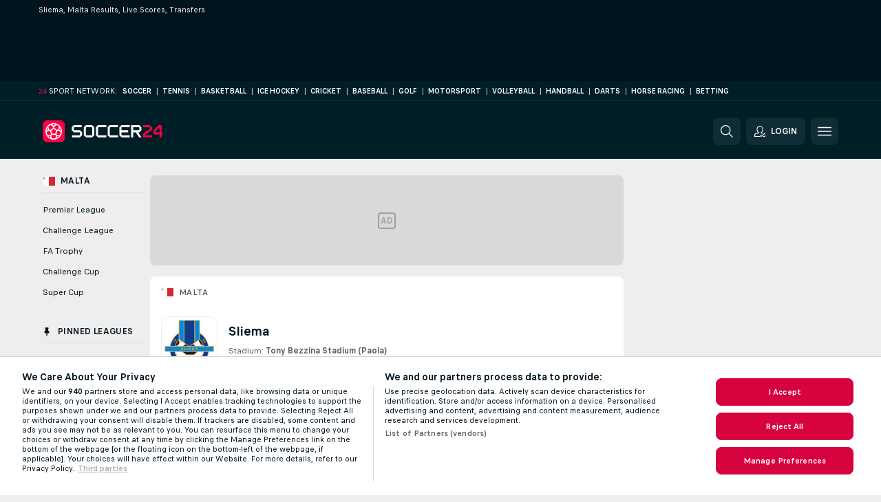

--- FILE ---
content_type: text/html; charset=UTF-8
request_url: https://www.soccer24.com/team/sliema/WAHVfceE/
body_size: 50380
content:
<!DOCTYPE html>
<html lang="en">
    <head>
        <meta charset="utf-8">
        <title>Sliema - Results &amp; Live Scores | Soccer24.com</title>
        <script defer src="https://cdn.cookielaw.org/scripttemplates/otSDKStub.js"
            type="text/javascript"
            charset="UTF-8"
            data-domain-script="6b644943-d054-4816-889a-f809fa4f92f5" data-document-language="true"
        >
        </script>
<link rel="preconnect" href="https://100.ds.lsapp.eu/pq_graphql" crossorigin>
<link rel="preconnect" href="https://100.flashscore.ninja" crossorigin>
<link rel="preload" href="https://static.flashscore.com/res/font/LivesportFinderLatin-Regular_Static.woff2" as="font" type="font/woff2" crossorigin>
<link rel="preload" href="https://static.flashscore.com/res/font/LivesportFinderLatin-Bold_Static.woff2" as="font" type="font/woff2" crossorigin>
        <noscript>
            <meta http-equiv="refresh" content="0;url=https://www.flashscore.mobi/" />
        </noscript>
        <meta name="description" content="Check the team profile of Sliema, Malta on Soccer24.com providing latest match day results, scores, upcoming fixtures and player transfers.">
        <meta name="copyright" content="Copyright (c) 2009-2026 Livesport s.r.o.">
        <meta name="robots" content="index,follow" />
        <meta name="viewport" content="width=device-width, initial-scale=1">
	    <meta property="og:title" content="Sliema - Results &amp; Live Scores | Soccer24.com">
	    <meta property="og:description" content="Check the team profile of Sliema, Malta on Soccer24.com providing latest match day results, scores, upcoming fixtures and player transfers.">
	    <meta property="og:type" content="website">
	    <meta property="og:url" content="https://www.soccer24.com/team/sliema/WAHVfceE/">
	    <meta property="og:image" content="https://www.soccer24.com/res/_ass/image/og/soccer24.png">
	    <meta name="fb:app_id" content="1339512970233895">
            <link rel="shortcut icon" href="https://static.flashscore.com/res/_fs/image/4_favicons/_ass/soccer24/favicon.ico?v=8">
            <link rel="apple-touch-icon" sizes="180x180" href="https://static.flashscore.com/res/_fs/image/4_favicons/_ass/soccer24/touch-icon-180x180.png?v=8">
            <link rel="icon" type="image/png" sizes="32x32" href="https://static.flashscore.com/res/_fs/image/4_favicons/_ass/soccer24/favicon-32x32.png?v=8">
            <link rel="icon" type="image/png" sizes="16x16" href="https://static.flashscore.com/res/_fs/image/4_favicons/_ass/soccer24/favicon-16x16.png?v=8">
        <link rel="manifest" href="/manifest/1/?v=7">
        <meta name="theme-color" content="#001e28">
            <meta name="google-site-verification" content="_iyumeOSLcteCjuG2KvzVn4WQCU9KXZU14kJVF47cSA" />
<meta name="google-site-verification" content="PNqA7yQ6UUE4fhsK_5R4jGhFRrJGeletoiDcCTwrxh8" />
<meta name="facebook-domain-verification" content="aapw1rs4bvho4bibag5m18zci9k4wk" />

        <link rel="stylesheet" href="https://static.flashscore.com/res/_fs/build/LivesportFinderLatin.b5b9ae1.css">
        <link rel="stylesheet" href="https://static.flashscore.com/res/_fs/build/core.838ccad.css">
        <link rel="stylesheet" href="https://static.flashscore.com/res/_fs/build/variables.5e5bd96.css">
        <link rel="stylesheet" href="https://static.flashscore.com/res/_fs/build/themes.a4e5af4.css">
        <link rel="stylesheet" href="https://static.flashscore.com/res/_fs/build/common.dd5a8cc.css">
        <link rel="stylesheet" href="https://static.flashscore.com/res/_fs/build/components_shared.7255990.css">
        <link rel="stylesheet" href="https://static.flashscore.com/res/_fs/build/cookie.c9f0231.css">
        <link rel="stylesheet" href="https://static.flashscore.com/res/_fs/build/multiLang.e42395f.css">
        <link rel="stylesheet" href="https://static.flashscore.com/res/_fs/build/single_page_app_temp.344cf30.css">
        <link rel="stylesheet" href="https://static.flashscore.com/res/_fs/build/core_common.852f6a3.css">
        <link rel="stylesheet" href="https://static.flashscore.com/res/_fs/build/lsid.f9f1878.css">
        <link rel="stylesheet" href="https://static.flashscore.com/res/_fs/build/componentLibraryTheme2021.9e06a9c.css">
        <link rel="stylesheet" href="https://static.flashscore.com/res/_fs/build/live_header.103dd81.css">
        <link rel="stylesheet" href="https://static.flashscore.com/res/_fs/build/live_sidemenu.83b368b.css">
        <link rel="stylesheet" href="https://static.flashscore.com/res/_fs/build/live_sections.e8ef654.css">
        <link rel="stylesheet" href="https://static.flashscore.com/res/_fs/build/league_onboarding.205502f.css">
        <link rel="stylesheet" href="https://static.flashscore.com/res/_fs/build/live_footer.8dcd350.css">
        <link rel="stylesheet" href="https://static.flashscore.com/res/_fs/build/tabs_filters.1b18cab.css">
        <link rel="stylesheet" href="https://static.flashscore.com/res/_fs/build/live_tabs.ed02cca.css">
        <link rel="stylesheet" href="https://static.flashscore.com/res/_fs/build/headline.5c06c67.css">
        <link rel="stylesheet" href="https://static.flashscore.com/res/_fs/build/heading.7004033.css">
        <link rel="stylesheet" href="https://static.flashscore.com/res/_fs/build/fsnews_scores.6c2d2b4.css">
        <link rel="stylesheet" href="https://static.flashscore.com/res/_fs/build/rssnews.b0bfd58.css">
        <link rel="stylesheet" href="https://static.flashscore.com/res/_fs/build/rssnews_scores.aee54d5.css">
        <link rel="stylesheet" href="https://static.flashscore.com/res/_fs/build/player_table_spa.e6485eb.css">
        <link rel="stylesheet" href="https://static.flashscore.com/res/_fs/build/rest_player_tables.92df54a.css">
        <link rel="stylesheet" href="https://static.flashscore.com/res/_fs/build/ranking.4f1631d.css">
        <link rel="stylesheet" href="https://static.flashscore.com/res/_fs/build/seasonCalendar.871df01.css">
        <link rel="stylesheet" href="https://static.flashscore.com/res/_fs/build/common_category.d6af2ef.css">
        <link rel="stylesheet" href="https://static.flashscore.com/res/_fs/build/standings_draw.33f783a.css">
        <link rel="stylesheet" href="https://static.flashscore.com/res/_fs/build/banner.9044da6.css">
        <link rel="stylesheet" href="https://static.flashscore.com/res/_fs/build/storeBadge.f227bb4.css">
        <link rel="stylesheet" href="https://static.flashscore.com/res/_fs/build/soccer_template.70cbe2c.css">
        <link rel="stylesheet" href="https://static.flashscore.com/res/_fs/build/flashfootball.c17c95d.css">
        <link rel="stylesheet" href="https://static.flashscore.com/res/_fs/build/sport_templates_layouts.fb2c9d0.css">
        <link rel="stylesheet" href="https://static.flashscore.com/res/_fs/build/s24.9d49704.css">
        <link rel="stylesheet" href="https://static.flashscore.com/res/styles/container.100.css">
        <link rel="stylesheet" href="https://static.flashscore.com/res/styles/container.0.css">
        <script type="text/javascript" src="/x/js/browsercompatibility_5.js"></script>
        <script type="text/javascript" defer src="/res/_fs/build/framework.3391317.js"></script>
        <script type="text/javascript" defer src="/x/js/core_100_2289000000.js"></script>
        <script type="text/javascript" defer src="/res/_fs/build/internalTools.5d41de3.js"></script>
        <script type="text/javascript" defer src="/res/_fs/build/initBannerHandler.68a562f.js"></script>
        <script type="text/javascript" defer src="/res/_fs/build/vendors.34fabbc.js"></script>
        <script type="text/javascript" defer src="/res/_fs/build/modules.a54dfe7.js"></script>
        <script type="text/javascript" defer src="/res/_fs/build/teamPage.client.447a2fb.js"></script>
        <script type="text/javascript" defer src="/res/_fs/build/myLeaguesMenu.75b895d.js"></script>
        <script type="text/javascript" defer src="/res/_fs/build/mainPageScripts.56d5944.js"></script>
        <script type="text/javascript" defer src="/res/_fs/build/leftMenuCategory.65d7635.js"></script>
        <script type="text/javascript" defer src="/res/_fs/build/globalEvents.682df47.js"></script>
        <script type="text/javascript" src="/x/js/translations-teampage.100.72007971.js"></script>
        <script type="text/javascript" src="/x/js/translations-myteamsmenu.100.afcc66c0.js"></script>
        <script type="text/javascript" src="/x/js/translations-headermenu.100.64d7e024.js"></script>
        <script type="text/javascript" src="/x/js/translations-headerpromobar.100.a54dafc7.js"></script>
        <script type="text/javascript" src="/res/_fs/build/runtime.7d7ba8a.js"></script>
        <script type="text/javascript" src="/res/_fs/build/constants.d8ac8f7.js"></script>
        <script type="text/javascript" src="/res/_fs/build/loader.d3dc62f.js"></script>
        <script type="text/javascript" src="/res/_fs/build/myTeamsMenu.eab1027.js"></script>
                <script>
        window.loggingServiceConfig = {"enable":true,"server":"https:\/\/logging-service.livesport.services\/","token":"Y3uhIv5Ges46mMdAZm53akso95sYOogk","percentage_of_sessions_to_log":1};
    </script>
    <script defer src="/res/_fs/build/frontendLogger.d1da8fc.js"></script>

        <script type="text/javascript">
            // <![CDATA[
                cjs.Api.loader.get('cjs').call(function(_cjs) {
                    _cjs.bookmakerSettings = { bookmakersData: {"default":[{"main_bookmaker_id":"16","project_id":"100","geo_ip":"default","name":"bet365","premium_status_id":"1"},{"main_bookmaker_id":"417","project_id":"100","geo_ip":"default","name":"1xBet","premium_status_id":"1"},{"main_bookmaker_id":"5","project_id":"100","geo_ip":"default","name":"Unibet","premium_status_id":"2"}],"KE":[{"main_bookmaker_id":"417","project_id":"100","geo_ip":"KE","name":"1xBet","premium_status_id":"1"},{"main_bookmaker_id":"646","project_id":"100","geo_ip":"KE","name":"Mozzartbetke","premium_status_id":"1"}],"BE":[{"main_bookmaker_id":"619","project_id":"100","geo_ip":"BE","name":"Unibetbe","premium_status_id":"1"}],"ZA":[{"main_bookmaker_id":"781","project_id":"100","geo_ip":"ZA","name":"Easybet","premium_status_id":"1"},{"main_bookmaker_id":"533","project_id":"100","geo_ip":"ZA","name":"Betway South Africa","premium_status_id":"1"},{"main_bookmaker_id":"38","project_id":"100","geo_ip":"ZA","name":"Sportingbet","premium_status_id":"1"}],"NG":[{"main_bookmaker_id":"417","project_id":"100","geo_ip":"NG","name":"1xBet","premium_status_id":"1"},{"main_bookmaker_id":"662","project_id":"100","geo_ip":"NG","name":"Betano.ng","premium_status_id":"1"},{"main_bookmaker_id":"849","project_id":"100","geo_ip":"NG","name":"Betking","premium_status_id":"1"}],"UG":[{"main_bookmaker_id":"417","project_id":"100","geo_ip":"UG","name":"1xBet","premium_status_id":"1"},{"main_bookmaker_id":"533","project_id":"100","geo_ip":"UG","name":"Betway South Africa","premium_status_id":"2"}],"US":[],"GH":[{"main_bookmaker_id":"417","project_id":"100","geo_ip":"GH","name":"1xBet","premium_status_id":"1"},{"main_bookmaker_id":"533","project_id":"100","geo_ip":"GH","name":"Betway South Africa","premium_status_id":"1"}],"CI":[{"main_bookmaker_id":"16","project_id":"100","geo_ip":"CI","name":"bet365","premium_status_id":"1"},{"main_bookmaker_id":"417","project_id":"100","geo_ip":"CI","name":"1xBet","premium_status_id":"1"},{"main_bookmaker_id":"5","project_id":"100","geo_ip":"CI","name":"Unibet","premium_status_id":"2"}],"AL":[],"ZM":[{"main_bookmaker_id":"417","project_id":"100","geo_ip":"ZM","name":"1xBet","premium_status_id":"1"},{"main_bookmaker_id":"533","project_id":"100","geo_ip":"ZM","name":"Betway South Africa","premium_status_id":"1"}],"IT":[{"main_bookmaker_id":"419","project_id":"100","geo_ip":"IT","name":"bet365.it","premium_status_id":"1"},{"main_bookmaker_id":"773","project_id":"100","geo_ip":"IT","name":"BetssonIT","premium_status_id":"1"},{"main_bookmaker_id":"335","project_id":"100","geo_ip":"IT","name":"Lottomatica","premium_status_id":"1"},{"main_bookmaker_id":"322","project_id":"100","geo_ip":"IT","name":"Eurobet.it","premium_status_id":"1"},{"main_bookmaker_id":"188","project_id":"100","geo_ip":"IT","name":"GoldBet","premium_status_id":"1"},{"main_bookmaker_id":"467","project_id":"100","geo_ip":"IT","name":"Planetwin365","premium_status_id":"1"},{"main_bookmaker_id":"159","project_id":"100","geo_ip":"IT","name":"Sisal","premium_status_id":"1"},{"main_bookmaker_id":"199","project_id":"100","geo_ip":"IT","name":"SNAI","premium_status_id":"1"},{"main_bookmaker_id":"823","project_id":"100","geo_ip":"IT","name":"BetflagIT","premium_status_id":"1"}],"TZ":[{"main_bookmaker_id":"417","project_id":"100","geo_ip":"TZ","name":"1xBet","premium_status_id":"1"},{"main_bookmaker_id":"533","project_id":"100","geo_ip":"TZ","name":"Betway South Africa","premium_status_id":"1"}],"FR":[{"main_bookmaker_id":"141","project_id":"100","geo_ip":"FR","name":"Betclic.fr","premium_status_id":"1"},{"main_bookmaker_id":"264","project_id":"100","geo_ip":"FR","name":"Winamax","premium_status_id":"1"},{"main_bookmaker_id":"160","project_id":"100","geo_ip":"FR","name":"Unibet.fr","premium_status_id":"1"},{"main_bookmaker_id":"484","project_id":"100","geo_ip":"FR","name":"ParionsSport","premium_status_id":"1"},{"main_bookmaker_id":"905","project_id":"100","geo_ip":"FR","name":"Betsson.fr","premium_status_id":"1"}],"DE":[{"main_bookmaker_id":"903","project_id":"100","geo_ip":"DE","name":"Winamax.de","premium_status_id":"1"},{"main_bookmaker_id":"759","project_id":"100","geo_ip":"DE","name":"Neobet","premium_status_id":"1"},{"main_bookmaker_id":"194","project_id":"100","geo_ip":"DE","name":"Oddset.de","premium_status_id":"1"},{"main_bookmaker_id":"2","project_id":"100","geo_ip":"DE","name":"bwin","premium_status_id":"1"},{"main_bookmaker_id":"16","project_id":"100","geo_ip":"DE","name":"bet365","premium_status_id":"1"}],"PT":[{"main_bookmaker_id":"545","project_id":"100","geo_ip":"PT","name":"Betano.pt","premium_status_id":"1"},{"main_bookmaker_id":"595","project_id":"100","geo_ip":"PT","name":"Solverde.pt","premium_status_id":"1"}],"TR":[{"main_bookmaker_id":"417","project_id":"100","geo_ip":"TR","name":"1xBet","premium_status_id":"1"}],"RU":[{"main_bookmaker_id":"454","project_id":"100","geo_ip":"RU","name":"Winline.ru","premium_status_id":"1"}],"ID":[],"GR":[{"main_bookmaker_id":"16","project_id":"100","geo_ip":"GR","name":"bet365","premium_status_id":"2"}],"CH":[{"main_bookmaker_id":"16","project_id":"100","geo_ip":"CH","name":"bet365","premium_status_id":"1"}],"CZ":[{"main_bookmaker_id":"49","project_id":"100","geo_ip":"CZ","name":"Tipsport.cz","premium_status_id":"1"},{"main_bookmaker_id":"657","project_id":"100","geo_ip":"CZ","name":"Betano.cz","premium_status_id":"1"},{"main_bookmaker_id":"45","project_id":"100","geo_ip":"CZ","name":"Chance.cz","premium_status_id":"2"},{"main_bookmaker_id":"46","project_id":"100","geo_ip":"CZ","name":"iFortuna.cz","premium_status_id":"2"}],"BG":[{"main_bookmaker_id":"16","project_id":"100","geo_ip":"BG","name":"bet365","premium_status_id":"2"}],"AE":[],"ZW":[{"main_bookmaker_id":"889","project_id":"100","geo_ip":"ZW","name":"PremierBetZW","premium_status_id":"1"}],"US:USDC":[{"main_bookmaker_id":"851","project_id":"100","geo_ip":"US:USDC","name":"BetMGM.us","premium_status_id":"1"},{"main_bookmaker_id":"1133","project_id":"100","geo_ip":"US:USDC","name":"Fanduel","premium_status_id":"1"}],"US:USIA":[{"main_bookmaker_id":"549","project_id":"100","geo_ip":"US:USIA","name":"bet365.us","premium_status_id":"1"},{"main_bookmaker_id":"851","project_id":"100","geo_ip":"US:USIA","name":"BetMGM.us","premium_status_id":"1"},{"main_bookmaker_id":"1133","project_id":"100","geo_ip":"US:USIA","name":"Fanduel","premium_status_id":"1"}],"US:USIL":[{"main_bookmaker_id":"549","project_id":"100","geo_ip":"US:USIL","name":"bet365.us","premium_status_id":"1"},{"main_bookmaker_id":"851","project_id":"100","geo_ip":"US:USIL","name":"BetMGM.us","premium_status_id":"1"},{"main_bookmaker_id":"1133","project_id":"100","geo_ip":"US:USIL","name":"Fanduel","premium_status_id":"1"}],"US:USKS":[{"main_bookmaker_id":"549","project_id":"100","geo_ip":"US:USKS","name":"bet365.us","premium_status_id":"1"},{"main_bookmaker_id":"851","project_id":"100","geo_ip":"US:USKS","name":"BetMGM.us","premium_status_id":"1"},{"main_bookmaker_id":"1133","project_id":"100","geo_ip":"US:USKS","name":"Fanduel","premium_status_id":"1"}],"US:USKY":[{"main_bookmaker_id":"549","project_id":"100","geo_ip":"US:USKY","name":"bet365.us","premium_status_id":"1"},{"main_bookmaker_id":"851","project_id":"100","geo_ip":"US:USKY","name":"BetMGM.us","premium_status_id":"1"},{"main_bookmaker_id":"1133","project_id":"100","geo_ip":"US:USKY","name":"Fanduel","premium_status_id":"1"}],"US:USMS":[{"main_bookmaker_id":"851","project_id":"100","geo_ip":"US:USMS","name":"BetMGM.us","premium_status_id":"1"}],"US:USNC":[{"main_bookmaker_id":"549","project_id":"100","geo_ip":"US:USNC","name":"bet365.us","premium_status_id":"1"},{"main_bookmaker_id":"851","project_id":"100","geo_ip":"US:USNC","name":"BetMGM.us","premium_status_id":"1"},{"main_bookmaker_id":"1133","project_id":"100","geo_ip":"US:USNC","name":"Fanduel","premium_status_id":"1"}],"US:USNJ":[{"main_bookmaker_id":"549","project_id":"100","geo_ip":"US:USNJ","name":"bet365.us","premium_status_id":"1"},{"main_bookmaker_id":"851","project_id":"100","geo_ip":"US:USNJ","name":"BetMGM.us","premium_status_id":"1"},{"main_bookmaker_id":"1133","project_id":"100","geo_ip":"US:USNJ","name":"Fanduel","premium_status_id":"1"}],"US:USNV":[{"main_bookmaker_id":"851","project_id":"100","geo_ip":"US:USNV","name":"BetMGM.us","premium_status_id":"1"}],"US:USNY":[{"main_bookmaker_id":"851","project_id":"100","geo_ip":"US:USNY","name":"BetMGM.us","premium_status_id":"1"},{"main_bookmaker_id":"1133","project_id":"100","geo_ip":"US:USNY","name":"Fanduel","premium_status_id":"1"}],"US:USOH":[{"main_bookmaker_id":"549","project_id":"100","geo_ip":"US:USOH","name":"bet365.us","premium_status_id":"1"},{"main_bookmaker_id":"851","project_id":"100","geo_ip":"US:USOH","name":"BetMGM.us","premium_status_id":"1"},{"main_bookmaker_id":"1133","project_id":"100","geo_ip":"US:USOH","name":"Fanduel","premium_status_id":"1"}],"US:USTN":[{"main_bookmaker_id":"549","project_id":"100","geo_ip":"US:USTN","name":"bet365.us","premium_status_id":"1"},{"main_bookmaker_id":"851","project_id":"100","geo_ip":"US:USTN","name":"BetMGM.us","premium_status_id":"1"},{"main_bookmaker_id":"1133","project_id":"100","geo_ip":"US:USTN","name":"Fanduel","premium_status_id":"1"}],"US:USVT":[{"main_bookmaker_id":"851","project_id":"100","geo_ip":"US:USVT","name":"BetMGM.us","premium_status_id":"1"},{"main_bookmaker_id":"1133","project_id":"100","geo_ip":"US:USVT","name":"Fanduel","premium_status_id":"1"}],"US:USWY":[{"main_bookmaker_id":"851","project_id":"100","geo_ip":"US:USWY","name":"BetMGM.us","premium_status_id":"1"},{"main_bookmaker_id":"1133","project_id":"100","geo_ip":"US:USWY","name":"Fanduel","premium_status_id":"1"}],"US:USIN":[{"main_bookmaker_id":"549","project_id":"100","geo_ip":"US:USIN","name":"bet365.us","premium_status_id":"1"},{"main_bookmaker_id":"851","project_id":"100","geo_ip":"US:USIN","name":"BetMGM.us","premium_status_id":"1"},{"main_bookmaker_id":"1133","project_id":"100","geo_ip":"US:USIN","name":"Fanduel","premium_status_id":"1"}],"US:USVA":[{"main_bookmaker_id":"549","project_id":"100","geo_ip":"US:USVA","name":"bet365.us","premium_status_id":"1"},{"main_bookmaker_id":"851","project_id":"100","geo_ip":"US:USVA","name":"BetMGM.us","premium_status_id":"1"},{"main_bookmaker_id":"1133","project_id":"100","geo_ip":"US:USVA","name":"Fanduel","premium_status_id":"1"}],"US:USWV":[{"main_bookmaker_id":"851","project_id":"100","geo_ip":"US:USWV","name":"BetMGM.us","premium_status_id":"1"},{"main_bookmaker_id":"1133","project_id":"100","geo_ip":"US:USWV","name":"Fanduel","premium_status_id":"1"}],"HR":[]} };
                });
                //used in LiveTableStaticLeagues
                var pageType = "team_page", sportId = 1;
		                    var dataLayer = dataLayer || [];

		function otAfterCallback() {
		    window.setTimeout(() => {
		        try {
		            if (!window.hasOTAfterCallbackProceeded) {
		                dataLayer.push({event:'gdpr_consent',user_consent:'agree'});
		                document.dispatchEvent(new Event('onetrust'));
		            }
		        } catch(e) {
		            console.error(e);
		        }
		        window.hasOTAfterCallbackProceeded = true;
		    }, 0);
		};

		function otCallback() {
		    document.dispatchEvent(new Event("oneTrustLoaded"));
		    window.oneTrustLoaded = true;

		    if (typeof cjs === 'undefined') {
		        return;
		    }

		    if (!window.hasOTCallbackProceeded) {
		        cjs.Api.loader.get('cjs').call(function(_cjs) {
		            _cjs.Api.loader.get('onetrust').fulfill(cb => { cb() });
		        });
		    }

		    window.hasOTCallbackProceeded = true;
		};

		function OptanonWrapper() {
		    dataLayer.push({event:"OneTrustGroupsUpdated"});
		    try {
		        if (typeof __tcfapi === "function") {
		            __tcfapi("getTCData",2,(e) => {
		                if (e !== null) {
		                    otCallback();
		                    if (e.eventStatus === 'useractioncomplete' || e.eventStatus === 'tcloaded') {
		                        otAfterCallback();
		                    };
		                };
		            });
		        } else if (typeof OneTrust === "object") {
		            otCallback();
		            if (!OneTrust.IsAlertBoxClosed()) {
		                OneTrust.OnConsentChanged(() => otAfterCallback());
		            }
		        } else {
		            otCallback();
		        }
		    } catch(e) {
		        console.error(e);
		    }
		};
            // ]]>
        </script>
    </head>
<body class="responsive background-add-off brand--flashscore soccer _ass flat pid_100 mgc   team-page participant-page spa-page twoLineLayout  light-bg-1 v3 bg3 seoTopWrapperHidden" data-analytics-page-type="team_page">
<div class="otPlaceholder otPlaceholder--hidden">
    <div class="skOT skOT--ot">
        <div class="skOT__co">
            <div class="skOT__ti"></div>
            <div class="skOT__te"></div>
            <div class="skOT__te"></div>
            <div class="skOT__te"></div>
            <div class="skOT__te"></div>
        </div>
        <div class="skOT__co">
            <div class="skOT__ti"></div>
            <div class="skOT__te"></div>
            <div class="skOT__te"></div>
            <div class="skOT__te"></div>
        </div>
    </div>
</div>
<script type="text/javascript">
    if(!document.cookie.match(/^(.*;)?\s*OptanonAlertBoxClosed\s*=\s*[^;]+(.*)?$/) && !window.localStorage.getItem("onetrust_placeholder")){
        document.getElementsByClassName("otPlaceholder")[0].classList.remove("otPlaceholder--hidden");
    }

    document.addEventListener("click", function (e) {

        var element = e.target.parentNode;
    if(element === document) element = document.body;

        if (element !== null && (element.classList.contains("ot-button-group") ||
                (element.classList.contains("ot-btn-subcntr")) ||
                (element.classList.contains("ot-btn-container")) ||
                (element.id === "onetrust-button-group") ||
                (element.id === "onetrust-close-btn-container") ||
                (element.id === "ot-pc-content") ||
                (e.target.closest(".otPlaceholder")))

        )  {
            window.localStorage.setItem("onetrust_placeholder", 1);
            document.getElementsByClassName("otPlaceholder")[0].classList.add("otPlaceholder--hidden");
        }
    }, false);

</script>
<script type="text/javascript">
    const defaultTheme = "";
    const usersTheme = window.localStorage.getItem("theme");
    if(!usersTheme && defaultTheme) {
        cjs.Api.darkModeLocal.setDarkThemeAsDefault();
    }

    cjs.Api.darkModeLocal.setThemeClass()
</script>

<div id="zoneContainer-background" data-zone-group="background"></div>
<div class="seoAdWrapper"><div class="seoTop">
    <div class="seoTop__content">
        <h1>Sliema, Malta Results, Live Scores, Transfers</h1>
    </div>
</div>

<script>
    cjs.Api.localLsid.beforeLoad((isLoggedIn) => {
        if (isLoggedIn) {
            const seoTopElement = document.getElementsByClassName('seoTop')[0];
            seoTopElement.style.display = 'none';
            seoTopElement.classList.add('seoTopHidden');
            document.body.classList.add('isLoggedIn');
            document.body.classList.remove('seoTopWrapperHidden');
        }
    });
</script>

<div id="zoneContainer-top" data-zone-group="top"></div>

<div id="zoneContainer-responsive_fixed_bottom" data-zone-group="responsive_fixed_bottom"></div>
</div><div class="x24network">
    <div class="x24network__content">
        <div class="x24network__brand">
            <span class="x24network__brandNumber">24</span>
            <span class="x24network__brandItem">Sport network:</span>
        </div>
        <div class="x24network__list">
            <a href="https://www.soccer24.com/" class="x24network__item">Soccer</a>
            <div class="x24network__separator">|</div>
            <a href="https://www.tennis24.com/" class="x24network__item">Tennis</a>
            <div class="x24network__separator">|</div>
            <a href="https://www.basketball24.com/" class="x24network__item">Basketball</a>
            <div class="x24network__separator">|</div>
            <a href="https://www.icehockey24.com/" class="x24network__item">Ice Hockey</a>
            <div class="x24network__separator">|</div>
            <a href="https://www.cricket24.com/" class="x24network__item">Cricket</a>
            <div class="x24network__separator">|</div>
            <a href="https://www.baseball24.com/" class="x24network__item">Baseball</a>
            <div class="x24network__separator">|</div>
            <a href="https://www.golflive24.com/" class="x24network__item">Golf</a>
            <div class="x24network__separator">|</div>
            <a href="https://www.motorsport24.com/" class="x24network__item">Motorsport</a>
            <div class="x24network__separator">|</div>
            <a href="https://www.volleyball24.com/" class="x24network__item">Volleyball</a>
            <div class="x24network__separator">|</div>
            <a href="https://www.handball24.com/" class="x24network__item">Handball</a>
            <div class="x24network__separator">|</div>
            <a href="https://www.darts24.com/" class="x24network__item">Darts</a>
            <div class="x24network__separator">|</div>
            <a href="https://www.horseracing24.com/" class="x24network__item">Horse Racing</a>
                <div class="x24network__separator">|</div>
                <a href="/reviews/" class="x24network__item">Betting</a>
        </div>
    </div>
</div>

<header class="header">
    <img src="https://static.flashscore.com/res/_fs/image/2_others/bg.png" alt="" fetchpriority="high" class="header__bg">
    <div class="header__content">
        <a class="header__logoWrapper" href="/">
            <svg class="header__logo" preserveAspectRatio="xMinYMid meet" xmlns="http://www.w3.org/2000/svg" viewBox="0 0 218 40"><g fill="none"><path d="M53.453 30.707v-3.494a.14.14 0 0 1 .154-.146H67.12a.753.753 0 0 0 .76-.76v-3.8a.753.753 0 0 0-.76-.76H56.973a1.333 1.333 0 0 1-.82-.334l-3.126-3.1a1.333 1.333 0 0 1-.334-.82v-4.4c.015-.303.132-.592.334-.82l3.126-3.1c.228-.2.517-.319.82-.333h13.794a.147.147 0 0 1 .153.153v3.494a.14.14 0 0 1-.153.146h-13.52a.753.753 0 0 0-.754.76v3.8a.747.747 0 0 0 .754.76h10.146c.304.015.593.132.82.334l3.134 3.126c.2.228.319.517.333.82v4.347a1.333 1.333 0 0 1-.333.82l-3.134 3.127a1.334 1.334 0 0 1-.82.333H53.607a.147.147 0 0 1-.154-.153zm24.72-.18L75.047 27.4a1.333 1.333 0 0 1-.334-.82V13.12c.015-.303.132-.593.334-.82l3.126-3.127c.228-.2.517-.319.82-.333h10.4c.304.014.593.132.82.333L93.34 12.3c.201.227.319.517.333.82v13.46a1.333 1.333 0 0 1-.333.82l-3.127 3.127a1.333 1.333 0 0 1-.82.333h-10.4a1.333 1.333 0 0 1-.82-.333zm1.094-3.46h9.873a.753.753 0 0 0 .76-.76V13.393a.753.753 0 0 0-.76-.76h-9.873a.753.753 0 0 0-.76.76v12.914a.753.753 0 0 0 .76.76zm20.926 3.46L97.067 27.4a1.333 1.333 0 0 1-.334-.82V13.093a1.3 1.3 0 0 1 .334-.82l3.126-3.1c.228-.2.517-.319.82-.333h14.547a.147.147 0 0 1 .153.153v3.494a.14.14 0 0 1-.153.146h-14.273a.753.753 0 0 0-.76.76v12.914a.753.753 0 0 0 .76.76h14.273a.14.14 0 0 1 .153.146v3.494a.147.147 0 0 1-.153.153h-14.547a1.334 1.334 0 0 1-.82-.333zm21.26 0-3.126-3.127a1.333 1.333 0 0 1-.334-.82V13.093a1.3 1.3 0 0 1 .334-.82l3.126-3.1c.228-.2.517-.319.82-.333h14.547a.147.147 0 0 1 .153.153v3.494a.14.14 0 0 1-.153.146h-14.273a.753.753 0 0 0-.76.76v12.914a.753.753 0 0 0 .76.76h14.273a.14.14 0 0 1 .153.146v3.494a.147.147 0 0 1-.153.153h-14.547a1.334 1.334 0 0 1-.82-.333zm21.274 0L139.6 27.4a1.333 1.333 0 0 1-.34-.82V13.12c.016-.304.136-.594.34-.82l3.127-3.127c.227-.2.516-.319.82-.333h14.513a.147.147 0 0 1 .153.153v3.494a.14.14 0 0 1-.153.146h-14.253a.753.753 0 0 0-.76.76v3.8a.753.753 0 0 0 .76.76h11.24a.147.147 0 0 1 .153.154V21.6a.147.147 0 0 1-.153.147h-11.24a.753.753 0 0 0-.76.76v3.8a.753.753 0 0 0 .76.76h14.253a.14.14 0 0 1 .153.146v3.494a.147.147 0 0 1-.153.153h-14.527a1.334 1.334 0 0 1-.806-.333zm17.78.18V8.993a.147.147 0 0 1 .153-.153h14.553c.304.014.593.132.82.333l3.127 3.127c.201.227.319.517.333.82v4.373a1.333 1.333 0 0 1-.333.82l-3.1 3.1a1.333 1.333 0 0 1-.82.334h-1.733c-.12 0-.154.06-.094.186l5.98 8.734c.06.12 0 .18-.093.18h-4.1a.314.314 0 0 1-.273-.154l-5.86-8.566a1.067 1.067 0 0 0-.76-.394h-3.22a.753.753 0 0 0-.76.76v8.2a.147.147 0 0 1-.154.154h-3.513a.147.147 0 0 1-.153-.14zm4.56-12.754h9.873a.753.753 0 0 0 .76-.76v-3.8a.76.76 0 0 0-.76-.76h-9.873a.753.753 0 0 0-.76.76v3.8a.753.753 0 0 0 .76.76z" fill="#FFF"/><path d="M182.527 30.707v-6.254c.016-.297.16-.574.393-.76l11.573-7.473a.46.46 0 0 0 .187-.333v-2.494a.76.76 0 0 0-.76-.76h-11.24a.14.14 0 0 1-.153-.146V8.993a.147.147 0 0 1 .153-.153h11.513c.304.014.593.132.82.333l3.127 3.127c.201.227.319.517.333.82v4.313c-.016.298-.16.575-.393.76L186.507 25.7a.453.453 0 0 0-.18.333v.88a.147.147 0 0 0 .146.154h11.847a.14.14 0 0 1 .153.146v3.494a.147.147 0 0 1-.153.153h-15.64a.147.147 0 0 1-.153-.153zm29.613 0v-6.194c0-.273-.153-.333-.333-.153l-1.06 1.067a.4.4 0 0 1-.274.12h-8.813a.147.147 0 0 1-.153-.154v-6.226a2.26 2.26 0 0 1 .52-1.334l8.566-8.9a.267.267 0 0 1 .24-.12h4.954a.147.147 0 0 1 .153.154V21.6a.14.14 0 0 0 .147.147h1.22a.14.14 0 0 1 .146.153v3.493a.14.14 0 0 1-.146.154h-1.247a.14.14 0 0 0-.147.153v5.007a.147.147 0 0 1-.153.153h-3.493a.147.147 0 0 1-.127-.153zm-6.667-8.96H212a.14.14 0 0 0 .153-.147v-8.48c0-.273-.153-.333-.333-.12l-6.167 6.407a1.513 1.513 0 0 0-.333.853v1.333a.14.14 0 0 0 .14.154h.013zM34.667 0H5.333L0 5.333v29.334L5.333 40h29.334L40 34.667V5.333z" fill="#FF0046"/><path d="M30.607 9.393A15 15 0 1 0 35 20a14.9 14.9 0 0 0-4.393-10.607zm.606 4.16a12.893 12.893 0 0 1 1.654 5.174l-2.774-1.56 1.12-3.614zm-2.073-2.7c.196.2.382.4.56.6l-1.64 5.374-2 .6-4.993-3.634v-2.04L25.82 8.42a12.9 12.9 0 0 1 3.32 2.433zM20 7.067a13 13 0 0 1 3.46.466L20 9.953l-3.467-2.42A13.02 13.02 0 0 1 20 7.067zm-9.147 3.786a12.9 12.9 0 0 1 3.334-2.42l4.753 3.334v2.04l-5 3.633-2-.6-1.673-5.373.586-.614zm-2.073 2.7 1.12 3.614-2.773 1.56a12.893 12.893 0 0 1 1.653-5.174zm2.073 15.594a8.027 8.027 0 0 1-.326-.347h3.033l.987 2.933a12.933 12.933 0 0 1-3.694-2.586zm3.027-2.414H8.953a12.767 12.767 0 0 1-1.84-5.626l4.147-2.334 2.127.667 1.92 5.893-1.427 1.4zm9.1 5.854a13.013 13.013 0 0 1-5.967 0l-1.52-4.54L17.14 26.4h5.713l1.647 1.647-1.52 4.54zm-.1-8.187h-5.767l-1.786-5.493 4.666-3.394 4.667 3.394-1.78 5.493zm6.26 4.747a12.933 12.933 0 0 1-3.693 2.586l.986-2.933h3.034c-.074.12-.214.233-.327.347zm-3.027-2.414-1.386-1.4 1.913-5.893 2.127-.667 4.146 2.334a12.767 12.767 0 0 1-1.84 5.626h-4.96z" fill="#FFF"/></g></svg>
        </a>
            <a id="bonus-comparison-gift" href="#" class="header__block header__block--gift">
                <div class="header__button header__button">
                    <svg class="header__icon header__icon">
                        <use xlink:href="/res/_fs/image/13_symbols/action.svg?serial=1741#gift"></use>
                    </svg>
                </div>
            </a>
            <script>
                cjs.Api.loader.get("geoIpResolver").call((geoIp) => {
                    const geoUrls = {"ZA":"/betting/bonus/"};
                    if (geoUrls[geoIp]) {
                        const link = document.getElementById("bonus-comparison-gift");
                        link.setAttribute("href", geoUrls[geoIp]);
                        link.classList.add("isVisible");
                    }
                });
            </script>
            <div id="searchWindow" class="header__block header__block--search">
                <div role="button" class="header__button">
                    <svg class="header__icon header__icon--search">
                        <use xlink:href="/res/_fs/image/13_symbols/action.svg?serial=1741#search"></use>
                    </svg>
                </div>
            </div>
            <div id="header__block--user-menu" class="header__block header__block--user">
                <script>
                    cjs.Api.localLsid.beforeLoad((isLoggedIn, name) => {
                        document.write('' +
                                '<div id="user-menu" role="button" class="header__button header__button--user">' +
                                '<svg class="header__icon header__icon--user">' +
                                '<use xlink:href="' + ("/res/_fs/image/13_symbols/action.svg?serial=1741#user-logged-in") + '"/>' +
                                '</svg>' +
                                (isLoggedIn
                                        ? '<span class="header__text header__text--user header__text--loggedIn">' + name + '</span>'
                                        : '<span class="header__text header__text--user">Login</span>') +
                                '</div>');
                    });
                </script>
            </div>
        <div id="hamburger-menu"  class="header__block header__block--menu">
            <div role="button" class="header__button">
                <svg class="header__icon header__icon--menu">
                    <use xlink:href="/res/_fs/image/13_symbols/action.svg?serial=1741#menu"></use>
                </svg>
            </div>
        </div>
            <script defer type="text/javascript" src="/res/_fs/build/autotrack.ff73da9.js"></script>
        <script defer type="text/javascript" src="/res/_fs/build/loginClient.5fa2cd0.js"></script>
        <script defer type="text/javascript" src="/res/_fs/build/headerMenu.059a184.js"></script>
        <script defer type="text/javascript" src="/res/_fs/build/bonusComparisonGift.9f4e902.js"></script>
        <script type="text/javascript">
            window.headerMenuEnvironment = {"lsidEnabled":true,"langBoxEnabled":true,"langBoxData":{"shortName":"en","fullName":"English","list":[{"id":1001,"projectId":100,"shortName":"bg","url":"\/bg\/","localLang":"Български език","localLangName":"Български език","onclickUrl":"bg"},{"id":1002,"projectId":100,"shortName":"cs","url":"\/cz\/","localLang":"Čeština","localLangName":"Čeština","onclickUrl":"cz"},{"id":1003,"projectId":100,"shortName":"da","url":"\/dk\/","localLang":"Dansk","localLangName":"Dansk","onclickUrl":"dk"},{"id":1004,"projectId":100,"shortName":"de","url":"\/de\/","localLang":"Deutsch","localLangName":"Deutsch","onclickUrl":"de"},{"id":1005,"projectId":100,"shortName":"el","url":"\/gr\/","localLang":"Ελληνικά","localLangName":"Ελληνικά","onclickUrl":"gr"},{"id":1006,"projectId":100,"shortName":"es","url":"\/es\/","localLang":"Español","localLangName":"Español","onclickUrl":"es"},{"id":1007,"projectId":100,"shortName":"fi","url":"\/fi\/","localLang":"Suomi","localLangName":"Suomi","onclickUrl":"fi"},{"id":1008,"projectId":100,"shortName":"fr","url":"\/fr\/","localLang":"Français","localLangName":"Français","onclickUrl":"fr"},{"id":1009,"projectId":100,"shortName":"ge","url":"\/ge\/","localLang":"ქართული ენა","localLangName":"ქართული ენა","onclickUrl":"ge"},{"id":1010,"projectId":100,"shortName":"hr","url":"\/hr\/","localLang":"Hrvatski","localLangName":"Hrvatski","onclickUrl":"hr"},{"id":1011,"projectId":100,"shortName":"hu","url":"\/hu\/","localLang":"Magyar","localLangName":"Magyar","onclickUrl":"hu"},{"id":1012,"projectId":100,"shortName":"id","url":"\/id\/","localLang":"Bahasa Indonesia","localLangName":"Bahasa Indonesia","onclickUrl":"id"},{"id":1013,"projectId":100,"shortName":"it","url":"\/it\/","localLang":"Italiano","localLangName":"Italiano","onclickUrl":"it"},{"id":1014,"projectId":100,"shortName":"ja","url":"\/jp\/","localLang":"日本語","localLangName":"日本語","onclickUrl":"jp"},{"id":1015,"projectId":100,"shortName":"ko","url":"\/kr\/","localLang":"한국어","localLangName":"한국어","onclickUrl":"kr"},{"id":1016,"projectId":100,"shortName":"kk","url":"\/kz\/","localLang":"Қазақ","localLangName":"Қазақ","onclickUrl":"kz"},{"id":1017,"projectId":100,"shortName":"ms","url":"\/my\/","localLang":"Bahasa Melayu","localLangName":"Bahasa Melayu","onclickUrl":"my"},{"id":1018,"projectId":100,"shortName":"nl","url":"\/nl\/","localLang":"Nederlands","localLangName":"Nederlands","onclickUrl":"nl"},{"id":1019,"projectId":100,"shortName":"pl","url":"\/pl\/","localLang":"Polski","localLangName":"Polski","onclickUrl":"pl"},{"id":1020,"projectId":100,"shortName":"pt","url":"\/pt\/","localLang":"Português","localLangName":"Português","onclickUrl":"pt"},{"id":1021,"projectId":100,"shortName":"pt-br","url":"\/br\/","localLang":"Português (Brasil)","localLangName":"Português (Brasil)","onclickUrl":"br"},{"id":1022,"projectId":100,"shortName":"ro","url":"\/ro\/","localLang":"Română","localLangName":"Română","onclickUrl":"ro"},{"id":1023,"projectId":100,"shortName":"ru","url":"\/ru\/","localLang":"Русский (Международный)","localLangName":"Русский (Международный)","onclickUrl":"ru"},{"id":1024,"projectId":100,"shortName":"sk","url":"\/sk\/","localLang":"Slovenčina","localLangName":"Slovenčina","onclickUrl":"sk"},{"id":1025,"projectId":100,"shortName":"sl","url":"\/si\/","localLang":"Slovenščina","localLangName":"Slovenščina","onclickUrl":"si"},{"id":1026,"projectId":100,"shortName":"sv","url":"\/se\/","localLang":"Svenska","localLangName":"Svenska","onclickUrl":"se"},{"id":1027,"projectId":100,"shortName":"tl","url":"\/ph\/","localLang":"Tagalog na wika","localLangName":"Tagalog na wika","onclickUrl":"ph"},{"id":1028,"projectId":100,"shortName":"tr","url":"\/tr\/","localLang":"Türkçe","localLangName":"Türkçe","onclickUrl":"tr"},{"id":1029,"projectId":100,"shortName":"ua","url":"\/ua\/","localLang":"Українська","localLangName":"Українська","onclickUrl":"ua"},{"id":1030,"projectId":100,"shortName":"vi","url":"\/vn\/","localLang":"Tiếng Việt","localLangName":"Tiếng Việt","onclickUrl":"vn"}]},"langBoxDataByGeoIps":[]};
            window.isFlashfootball = false;
            window.isDetail = false;
            window.mobileBannerConfig = null;
        </script>
    </div>
</header>
    <script type="text/javascript">
        cjs.defaultTopLeagues = ["6_100_SW9D1eZo","6_128_Mg9H0Flh","1_1_8bP2bXmH","1_198_dYlOSQOD","1_6_xGrwqq16","1_6_KQMVOQ0g","1_6_ClDjv3V5","1_6_G2HlWGUp","1_77_KIShoMk3","1_81_W6BOzpK2","1_98_COuk57Ci","1_139_Or1bBrWD","1_176_QVmLl54o","1_8_YoSkIXsp","1_8_lvUBR5F8","1_6_A9yxE9Ke","1_6_GfRbsVWM","2_9011_tItR6sEf","2_9011_nZi4fKds","2_9011_65k5lHxU","2_9012_Sd2Q088D","2_9012_hl1W8RZs","2_9012_6g0xhggi","2_9011_MP4jLdJh","2_9012_0G3fKGYb","3_6_naL1J006","3_6_fT0n14Vt","3_6_YJaj0Opm","3_77_nD0vn2bU","3_81_ncAkL5qn","3_83_xn32I3T4","3_98_h2HoKRSi","3_176_0fiHAulF","3_191_MLmY2yB1","3_200_IBmris38","4_62_QR1GYbvD","7_6_KK4FaFV3","7_77_rBi9iqU7","7_81_Mmsc26yL","15_8_Mmkx9baa","13_24_06GGMnLC","13_93_bJodxXR8","34_7300_EcSVXVwf"];
    </script>
<div class="container">
<div class="container__content content">
<div class="container__main" id="main">
<div class="container__mainInner" id="tc">
<div class="container__bannerZone" id="rc-top"><div id="rccontent">
<div id="zoneContainer-right_top" data-zone-group="right_top"></div>
<div class="scrolling-banner-wrap">
<div id="zoneContainer-right_zone_1" data-zone-group="right_zone_1"></div>

<div id="zoneContainer-right_zone_2" data-zone-group="right_zone_2"></div>

<div id="zoneContainer-right_zone_4" data-zone-group="right_zone_4"></div>

<div id="zoneContainer-right_zone_5" data-zone-group="right_zone_5"></div>
</div><div></div></div></div><main class="container__liveTableWrapper team_page" id="mc">
<div id="box-over-content-revive" class="boxOverContentRevive">
    <div class="boxOverContentRevive__placeholder">
        <span class="boxOverContentRevive__placeholderText">AD</span>
    </div>
    
<div id="zoneContainer-box_over_content" data-zone-group="box_over_content"></div>

</div>
<script>
    (typeof window.initBoxOverContentIframe == 'function' || function() {
        window.initBoxOverContentIframe = true
    })();
</script>
<div id="box-over-content-b" class="boxOverContent--b"><script type="text/javascript">cjs.Api.loader.get("cjs").call(function(_cjs) { _cjs.Api.loader.get("boxContentManager").call(function(boxContentManager) { boxContentManager.setSupportedGeoIPGroups(["default","KE","BE","ZA","NG","UG","US","GH","CI","AL","ZM","IT","TZ","FR","DE","PT","TR","RU","ID","GR","CH","CZ","BG","AE","ZW","US:USDC","US:USIA","US:USIL","US:USKS","US:USKY","US:USMS","US:USNC","US:USNJ","US:USNV","US:USNY","US:USOH","US:USTN","US:USVT","US:USWY","US:USIN","US:USVA","US:USWV","HR"]); _cjs.Api.boxOverContentHandler.showPlaceholders(); }); });</script></div><script>
            cjs.Api.boxOverContentHandler.showPlaceholders(true);
            cjs.Api.loader.get("geoIpResolver").call(function () {
                if (!cjs.geoIP) {
                    cjs.Api.boxOverContentHandler.clearPlaceholders();
                }
            });
          </script><div id="notifications-alert-wrapper" style="display: none;"></div><div class="container__livetable"><div class="container__heading"><div id="fscon"></div>
<h2 class="breadcrumb"><span class="breadcrumb__flag flag fl_124"></span><a class="breadcrumb__link" href="/malta/">Malta</a></h2><div class="heading">
    <img class="heading__logo heading__logo--1" src="https://static.flashscore.com/res/image/data/YHLx9PEG-YFbDUeTh.png" alt="Sliema">
    <div class="heading__title">
        <div class="heading__name">Sliema</div>
        <div class="heading__star" id="tomyteams"></div>
    </div>

    <div class="heading__info">
        <div>
            <span class="heading__info--key">Stadium:</span> Tony Bezzina Stadium
            <span>(Paola)</span>
        </div>
        <div>
            <span class="heading__info--key">Capacity:</span> 2 968
        </div>
    </div>

</div>
<script type="text/javascript">cjs.Api.loader.get('cjs').call(function (_cjs) { document.addEventListener('DOMContentLoaded', () => { window.display_banners(); }); });</script></div><div class="lineup" style="display: none;">
<div class="filter lineup__filter">
    <div role="tablist" class="filter__group">
        <button
            role="tab" id="league-h6JY15KF" class="league-h6JY15KF filter__filter"
        >
            Premier League
        </button>
        <button
            role="tab" id="overall-all" class="overall-all filter__filter"
        >
            Total
        </button>
    </div>
</div>
        <div id="league-h6JY15KF-table" class="squad-table profileTable" style="display: none">
<div class="lineupTable lineupTable--soccer">
        <div class="lineupTable__title">Goalkeepers</div>
<div class="lineupTable__header">
    <div title="Jersey number" class="lineupTable__cell lineupTable__cell--jersey">#</div>
    <div class="lineupTable__cell lineupTable__cell--player">Name</div>
    <div class="lineupTable__cell lineupTable__cell--age">Age</div>
    <div title="Matches Played" class="lineupTable__cell lineupTable__cell--matchesPlayed">
        <svg><use xlink:href="/res/_fs/image/13_symbols/incident.svg?v=1741#lineup"></use></svg>
    </div>
    <div title="Minutes Played" class="lineupTable__cell lineupTable__cell--minutesPlayed">
        MIN
    </div>
    <div title="Goals Scored" class="lineupTable__cell lineupTable__cell--goal">
        <svg><use xlink:href="/res/_fs/image/13_symbols/goal.svg#soccer"></use></svg>
    </div>
    <div title="Assists" class="lineupTable__cell lineupTable__cell--assist">
        <svg><use xlink:href="/res/_fs/image/13_symbols/incident.svg?v=1741#assist"></use></svg>
    </div>
    <div title="Yellow Cards" class="lineupTable__cell lineupTable__cell--yellowCard">
        <svg><use xlink:href="/res/_fs/image/13_symbols/incident.svg?v=1741#card"></use></svg>
    </div>
    <div title="Red Cards" class="lineupTable__cell lineupTable__cell--redCard">
        <svg><use xlink:href="/res/_fs/image/13_symbols/incident.svg?v=1741#card"></use></svg>
    </div>
</div>
<div class="lineupTable__row">
    <div class="lineupTable__cell lineupTable__cell--jersey">
            25
    </div>
    <div class="lineupTable__cell lineupTable__cell--player">
            <div class="lineupTable__cell--flag flag fl_143" title="Nigeria"></div>
        <div class="lineupTable__cell--nameAndAbsence">
            <a class="lineupTable__cell--name" href="/player/agu-emeka/OxdC4Qtm/">
                Agu Emeka
            </a>
        </div>
    </div>
    <div class="lineupTable__cell lineupTable__cell--age">21</div>
    <div class="lineupTable__cell lineupTable__cell--matchesPlayed">5</div>
    <div class="lineupTable__cell lineupTable__cell--minutesPlayed">322</div>
    <div class="lineupTable__cell--gray lineupTable__cell lineupTable__cell--goal">0</div>
    <div class="lineupTable__cell--gray lineupTable__cell lineupTable__cell--assist">0</div>
    <div class="lineupTable__cell lineupTable__cell--yellowCard">1</div>
    <div class="lineupTable__cell--gray lineupTable__cell lineupTable__cell--redCard">0</div>
</div>
<div class="lineupTable__row">
    <div class="lineupTable__cell lineupTable__cell--jersey">
            22
    </div>
    <div class="lineupTable__cell lineupTable__cell--player">
            <div class="lineupTable__cell--flag flag fl_124" title="Malta"></div>
        <div class="lineupTable__cell--nameAndAbsence">
            <a class="lineupTable__cell--name" href="/player/al-tumi-rashed/bHnPwsMj/">
                Al Tumi Rashed
            </a>
        </div>
    </div>
    <div class="lineupTable__cell lineupTable__cell--age">25</div>
    <div class="lineupTable__cell lineupTable__cell--matchesPlayed">14</div>
    <div class="lineupTable__cell lineupTable__cell--minutesPlayed">1210</div>
    <div class="lineupTable__cell--gray lineupTable__cell lineupTable__cell--goal">0</div>
    <div class="lineupTable__cell--gray lineupTable__cell lineupTable__cell--assist">0</div>
    <div class="lineupTable__cell lineupTable__cell--yellowCard">2</div>
    <div class="lineupTable__cell lineupTable__cell--redCard">1</div>
</div>
</div>
    <div class="lineupTable lineupTable--soccer">
                <div class="lineupTable__title">Defenders</div>
<div class="lineupTable__header">
    <div title="Jersey number" class="lineupTable__cell lineupTable__cell--jersey">#</div>
    <div class="lineupTable__cell lineupTable__cell--player">Name</div>
    <div class="lineupTable__cell lineupTable__cell--age">Age</div>
    <div title="Matches Played" class="lineupTable__cell lineupTable__cell--matchesPlayed">
        <svg><use xlink:href="/res/_fs/image/13_symbols/incident.svg?v=1741#lineup"></use></svg>
    </div>
    <div title="Minutes Played" class="lineupTable__cell lineupTable__cell--minutesPlayed">
        MIN
    </div>
    <div title="Goals Scored" class="lineupTable__cell lineupTable__cell--goal">
        <svg><use xlink:href="/res/_fs/image/13_symbols/goal.svg#soccer"></use></svg>
    </div>
    <div title="Assists" class="lineupTable__cell lineupTable__cell--assist">
        <svg><use xlink:href="/res/_fs/image/13_symbols/incident.svg?v=1741#assist"></use></svg>
    </div>
    <div title="Yellow Cards" class="lineupTable__cell lineupTable__cell--yellowCard">
        <svg><use xlink:href="/res/_fs/image/13_symbols/incident.svg?v=1741#card"></use></svg>
    </div>
    <div title="Red Cards" class="lineupTable__cell lineupTable__cell--redCard">
        <svg><use xlink:href="/res/_fs/image/13_symbols/incident.svg?v=1741#card"></use></svg>
    </div>
</div>
<div class="lineupTable__row">
    <div class="lineupTable__cell lineupTable__cell--jersey">
            2
    </div>
    <div class="lineupTable__cell lineupTable__cell--player">
            <div class="lineupTable__cell--flag flag fl_124" title="Malta"></div>
        <div class="lineupTable__cell--nameAndAbsence">
            <a class="lineupTable__cell--name" href="/player/borg-jean/hAxgDcfU/">
                Borg Jean
            </a>
        </div>
    </div>
    <div class="lineupTable__cell lineupTable__cell--age">28</div>
    <div class="lineupTable__cell lineupTable__cell--matchesPlayed">16</div>
    <div class="lineupTable__cell lineupTable__cell--minutesPlayed">1440</div>
    <div class="lineupTable__cell--gray lineupTable__cell lineupTable__cell--goal">0</div>
    <div class="lineupTable__cell--gray lineupTable__cell lineupTable__cell--assist">0</div>
    <div class="lineupTable__cell lineupTable__cell--yellowCard">2</div>
    <div class="lineupTable__cell--gray lineupTable__cell lineupTable__cell--redCard">0</div>
</div>
<div class="lineupTable__row">
    <div class="lineupTable__cell lineupTable__cell--jersey">
            15
    </div>
    <div class="lineupTable__cell lineupTable__cell--player">
            <div class="lineupTable__cell--flag flag fl_39" title="Brazil"></div>
        <div class="lineupTable__cell--nameAndAbsence">
            <a class="lineupTable__cell--name" href="/player/gustavo/0jSEu9m3/">
                Gustavo Alcino
            </a>
        </div>
    </div>
    <div class="lineupTable__cell lineupTable__cell--age">28</div>
    <div class="lineupTable__cell lineupTable__cell--matchesPlayed">11</div>
    <div class="lineupTable__cell lineupTable__cell--minutesPlayed">476</div>
    <div class="lineupTable__cell--gray lineupTable__cell lineupTable__cell--goal">0</div>
    <div class="lineupTable__cell--gray lineupTable__cell lineupTable__cell--assist">0</div>
    <div class="lineupTable__cell lineupTable__cell--yellowCard">3</div>
    <div class="lineupTable__cell lineupTable__cell--redCard">1</div>
</div>
<div class="lineupTable__row">
    <div class="lineupTable__cell lineupTable__cell--jersey">
            31
    </div>
    <div class="lineupTable__cell lineupTable__cell--player">
            <div class="lineupTable__cell--flag flag fl_39" title="Brazil"></div>
        <div class="lineupTable__cell--nameAndAbsence">
            <a class="lineupTable__cell--name" href="/player/murilo-henrique/4vwEICKH/">
                Murilo Henrique
            </a>
        </div>
    </div>
    <div class="lineupTable__cell lineupTable__cell--age">36</div>
    <div class="lineupTable__cell lineupTable__cell--matchesPlayed">15</div>
    <div class="lineupTable__cell lineupTable__cell--minutesPlayed">1245</div>
    <div class="lineupTable__cell lineupTable__cell--goal">2</div>
    <div class="lineupTable__cell--gray lineupTable__cell lineupTable__cell--assist">0</div>
    <div class="lineupTable__cell lineupTable__cell--yellowCard">5</div>
    <div class="lineupTable__cell lineupTable__cell--redCard">1</div>
</div>
<div class="lineupTable__row">
    <div class="lineupTable__cell lineupTable__cell--jersey">
            93
    </div>
    <div class="lineupTable__cell lineupTable__cell--player">
            <div class="lineupTable__cell--flag flag fl_39" title="Brazil"></div>
        <div class="lineupTable__cell--nameAndAbsence">
            <a class="lineupTable__cell--name" href="/player/thiaguinho/MFH2s5UR/">
                Thiaguinho
            </a>
        </div>
    </div>
    <div class="lineupTable__cell lineupTable__cell--age">32</div>
    <div class="lineupTable__cell lineupTable__cell--matchesPlayed">17</div>
    <div class="lineupTable__cell lineupTable__cell--minutesPlayed">1362</div>
    <div class="lineupTable__cell lineupTable__cell--goal">2</div>
    <div class="lineupTable__cell--gray lineupTable__cell lineupTable__cell--assist">0</div>
    <div class="lineupTable__cell lineupTable__cell--yellowCard">3</div>
    <div class="lineupTable__cell--gray lineupTable__cell lineupTable__cell--redCard">0</div>
</div>
    </div>
    <div class="lineupTable lineupTable--soccer">
                <div class="lineupTable__title">Midfielders</div>
<div class="lineupTable__header">
    <div title="Jersey number" class="lineupTable__cell lineupTable__cell--jersey">#</div>
    <div class="lineupTable__cell lineupTable__cell--player">Name</div>
    <div class="lineupTable__cell lineupTable__cell--age">Age</div>
    <div title="Matches Played" class="lineupTable__cell lineupTable__cell--matchesPlayed">
        <svg><use xlink:href="/res/_fs/image/13_symbols/incident.svg?v=1741#lineup"></use></svg>
    </div>
    <div title="Minutes Played" class="lineupTable__cell lineupTable__cell--minutesPlayed">
        MIN
    </div>
    <div title="Goals Scored" class="lineupTable__cell lineupTable__cell--goal">
        <svg><use xlink:href="/res/_fs/image/13_symbols/goal.svg#soccer"></use></svg>
    </div>
    <div title="Assists" class="lineupTable__cell lineupTable__cell--assist">
        <svg><use xlink:href="/res/_fs/image/13_symbols/incident.svg?v=1741#assist"></use></svg>
    </div>
    <div title="Yellow Cards" class="lineupTable__cell lineupTable__cell--yellowCard">
        <svg><use xlink:href="/res/_fs/image/13_symbols/incident.svg?v=1741#card"></use></svg>
    </div>
    <div title="Red Cards" class="lineupTable__cell lineupTable__cell--redCard">
        <svg><use xlink:href="/res/_fs/image/13_symbols/incident.svg?v=1741#card"></use></svg>
    </div>
</div>
<div class="lineupTable__row">
    <div class="lineupTable__cell lineupTable__cell--jersey">
            18
    </div>
    <div class="lineupTable__cell lineupTable__cell--player">
            <div class="lineupTable__cell--flag flag fl_124" title="Malta"></div>
        <div class="lineupTable__cell--nameAndAbsence">
            <a class="lineupTable__cell--name" href="/player/agius-edmond/GlFfmq6E/">
                Agius Edmond
            </a>
        </div>
    </div>
    <div class="lineupTable__cell lineupTable__cell--age">38</div>
    <div class="lineupTable__cell lineupTable__cell--matchesPlayed">5</div>
    <div class="lineupTable__cell lineupTable__cell--minutesPlayed">257</div>
    <div class="lineupTable__cell--gray lineupTable__cell lineupTable__cell--goal">0</div>
    <div class="lineupTable__cell--gray lineupTable__cell lineupTable__cell--assist">0</div>
    <div class="lineupTable__cell--gray lineupTable__cell lineupTable__cell--yellowCard">0</div>
    <div class="lineupTable__cell--gray lineupTable__cell lineupTable__cell--redCard">0</div>
</div>
<div class="lineupTable__row">
    <div class="lineupTable__cell lineupTable__cell--jersey">
            94
    </div>
    <div class="lineupTable__cell lineupTable__cell--player">
            <div class="lineupTable__cell--flag flag fl_39" title="Brazil"></div>
        <div class="lineupTable__cell--nameAndAbsence">
            <a class="lineupTable__cell--name" href="/player/fernandinho/6NF2dUDk/">
                Fernandinho
            </a>
        </div>
    </div>
    <div class="lineupTable__cell lineupTable__cell--age">31</div>
    <div class="lineupTable__cell lineupTable__cell--matchesPlayed">1</div>
    <div class="lineupTable__cell lineupTable__cell--minutesPlayed">21</div>
    <div class="lineupTable__cell--gray lineupTable__cell lineupTable__cell--goal">0</div>
    <div class="lineupTable__cell--gray lineupTable__cell lineupTable__cell--assist">0</div>
    <div class="lineupTable__cell--gray lineupTable__cell lineupTable__cell--yellowCard">0</div>
    <div class="lineupTable__cell--gray lineupTable__cell lineupTable__cell--redCard">0</div>
</div>
<div class="lineupTable__row">
    <div class="lineupTable__cell lineupTable__cell--jersey">
            5
    </div>
    <div class="lineupTable__cell lineupTable__cell--player">
            <div class="lineupTable__cell--flag flag fl_124" title="Malta"></div>
        <div class="lineupTable__cell--nameAndAbsence">
            <a class="lineupTable__cell--name" href="/player/frendo-neil/phBZTJTG/">
                Frendo Neil
            </a>
        </div>
    </div>
    <div class="lineupTable__cell lineupTable__cell--age">27</div>
    <div class="lineupTable__cell lineupTable__cell--matchesPlayed">15</div>
    <div class="lineupTable__cell lineupTable__cell--minutesPlayed">942</div>
    <div class="lineupTable__cell--gray lineupTable__cell lineupTable__cell--goal">0</div>
    <div class="lineupTable__cell--gray lineupTable__cell lineupTable__cell--assist">0</div>
    <div class="lineupTable__cell lineupTable__cell--yellowCard">1</div>
    <div class="lineupTable__cell--gray lineupTable__cell lineupTable__cell--redCard">0</div>
</div>
<div class="lineupTable__row">
    <div class="lineupTable__cell lineupTable__cell--jersey">
            98
    </div>
    <div class="lineupTable__cell lineupTable__cell--player">
            <div class="lineupTable__cell--flag flag fl_39" title="Brazil"></div>
        <div class="lineupTable__cell--nameAndAbsence">
            <a class="lineupTable__cell--name" href="/player/miguel-baggio/ABwJFss5/">
                Miguel Baggio
            </a>
        </div>
    </div>
    <div class="lineupTable__cell lineupTable__cell--age">26</div>
    <div class="lineupTable__cell lineupTable__cell--matchesPlayed">11</div>
    <div class="lineupTable__cell lineupTable__cell--minutesPlayed">943</div>
    <div class="lineupTable__cell lineupTable__cell--goal">2</div>
    <div class="lineupTable__cell--gray lineupTable__cell lineupTable__cell--assist">0</div>
    <div class="lineupTable__cell lineupTable__cell--yellowCard">5</div>
    <div class="lineupTable__cell--gray lineupTable__cell lineupTable__cell--redCard">0</div>
</div>
<div class="lineupTable__row">
    <div class="lineupTable__cell lineupTable__cell--jersey">
            7
    </div>
    <div class="lineupTable__cell lineupTable__cell--player">
            <div class="lineupTable__cell--flag flag fl_124" title="Malta"></div>
        <div class="lineupTable__cell--nameAndAbsence">
            <a class="lineupTable__cell--name" href="/player/overend-adam-magri/YseAtpt8/">
                Overend Adam
            </a>
        </div>
    </div>
    <div class="lineupTable__cell lineupTable__cell--age">25</div>
    <div class="lineupTable__cell lineupTable__cell--matchesPlayed">17</div>
    <div class="lineupTable__cell lineupTable__cell--minutesPlayed">1282</div>
    <div class="lineupTable__cell--gray lineupTable__cell lineupTable__cell--goal">0</div>
    <div class="lineupTable__cell--gray lineupTable__cell lineupTable__cell--assist">0</div>
    <div class="lineupTable__cell lineupTable__cell--yellowCard">1</div>
    <div class="lineupTable__cell--gray lineupTable__cell lineupTable__cell--redCard">0</div>
</div>
<div class="lineupTable__row">
    <div class="lineupTable__cell lineupTable__cell--jersey">
            70
    </div>
    <div class="lineupTable__cell lineupTable__cell--player">
            <div class="lineupTable__cell--flag flag fl_124" title="Malta"></div>
        <div class="lineupTable__cell--nameAndAbsence">
            <a class="lineupTable__cell--name" href="/player/pisani-stephen/veU6Vpk4/">
                Pisani Stephen
            </a>
        </div>
    </div>
    <div class="lineupTable__cell lineupTable__cell--age">33</div>
    <div class="lineupTable__cell lineupTable__cell--matchesPlayed">12</div>
    <div class="lineupTable__cell lineupTable__cell--minutesPlayed">659</div>
    <div class="lineupTable__cell lineupTable__cell--goal">1</div>
    <div class="lineupTable__cell--gray lineupTable__cell lineupTable__cell--assist">0</div>
    <div class="lineupTable__cell lineupTable__cell--yellowCard">1</div>
    <div class="lineupTable__cell--gray lineupTable__cell lineupTable__cell--redCard">0</div>
</div>
<div class="lineupTable__row">
    <div class="lineupTable__cell lineupTable__cell--jersey">
            12
    </div>
    <div class="lineupTable__cell lineupTable__cell--player">
            <div class="lineupTable__cell--flag flag fl_59" title="Croatia"></div>
        <div class="lineupTable__cell--nameAndAbsence">
            <a class="lineupTable__cell--name" href="/player/prsa-roko/z5zZP5O9/">
                Prsa Roko
            </a>
        </div>
    </div>
    <div class="lineupTable__cell lineupTable__cell--age">29</div>
    <div class="lineupTable__cell lineupTable__cell--matchesPlayed">17</div>
    <div class="lineupTable__cell lineupTable__cell--minutesPlayed">1518</div>
    <div class="lineupTable__cell lineupTable__cell--goal">4</div>
    <div class="lineupTable__cell--gray lineupTable__cell lineupTable__cell--assist">0</div>
    <div class="lineupTable__cell lineupTable__cell--yellowCard">2</div>
    <div class="lineupTable__cell--gray lineupTable__cell lineupTable__cell--redCard">0</div>
</div>
<div class="lineupTable__row">
    <div class="lineupTable__cell lineupTable__cell--jersey">
            8
    </div>
    <div class="lineupTable__cell lineupTable__cell--player">
            <div class="lineupTable__cell--flag flag fl_82" title="Ghana"></div>
        <div class="lineupTable__cell--nameAndAbsence">
            <a class="lineupTable__cell--name" href="/player/siaw-sylvester/pjRV2xb4/">
                Siaw Sylvester
            </a>
        </div>
    </div>
    <div class="lineupTable__cell lineupTable__cell--age">20</div>
    <div class="lineupTable__cell lineupTable__cell--matchesPlayed">1</div>
    <div class="lineupTable__cell lineupTable__cell--minutesPlayed">13</div>
    <div class="lineupTable__cell--gray lineupTable__cell lineupTable__cell--goal">0</div>
    <div class="lineupTable__cell--gray lineupTable__cell lineupTable__cell--assist">0</div>
    <div class="lineupTable__cell--gray lineupTable__cell lineupTable__cell--yellowCard">0</div>
    <div class="lineupTable__cell--gray lineupTable__cell lineupTable__cell--redCard">0</div>
</div>
<div class="lineupTable__row">
    <div class="lineupTable__cell lineupTable__cell--jersey">
            3
    </div>
    <div class="lineupTable__cell lineupTable__cell--player">
            <div class="lineupTable__cell--flag flag fl_124" title="Malta"></div>
        <div class="lineupTable__cell--nameAndAbsence">
            <a class="lineupTable__cell--name" href="/player/stagno-aaron/IawEmyrT/">
                Stagno Aaron
            </a>
        </div>
    </div>
    <div class="lineupTable__cell lineupTable__cell--age">21</div>
    <div class="lineupTable__cell lineupTable__cell--matchesPlayed">1</div>
    <div class="lineupTable__cell lineupTable__cell--minutesPlayed">90</div>
    <div class="lineupTable__cell--gray lineupTable__cell lineupTable__cell--goal">0</div>
    <div class="lineupTable__cell--gray lineupTable__cell lineupTable__cell--assist">0</div>
    <div class="lineupTable__cell--gray lineupTable__cell lineupTable__cell--yellowCard">0</div>
    <div class="lineupTable__cell--gray lineupTable__cell lineupTable__cell--redCard">0</div>
</div>
    </div>
    <div class="lineupTable lineupTable--soccer">
                <div class="lineupTable__title">Forwards</div>
<div class="lineupTable__header">
    <div title="Jersey number" class="lineupTable__cell lineupTable__cell--jersey">#</div>
    <div class="lineupTable__cell lineupTable__cell--player">Name</div>
    <div class="lineupTable__cell lineupTable__cell--age">Age</div>
    <div title="Matches Played" class="lineupTable__cell lineupTable__cell--matchesPlayed">
        <svg><use xlink:href="/res/_fs/image/13_symbols/incident.svg?v=1741#lineup"></use></svg>
    </div>
    <div title="Minutes Played" class="lineupTable__cell lineupTable__cell--minutesPlayed">
        MIN
    </div>
    <div title="Goals Scored" class="lineupTable__cell lineupTable__cell--goal">
        <svg><use xlink:href="/res/_fs/image/13_symbols/goal.svg#soccer"></use></svg>
    </div>
    <div title="Assists" class="lineupTable__cell lineupTable__cell--assist">
        <svg><use xlink:href="/res/_fs/image/13_symbols/incident.svg?v=1741#assist"></use></svg>
    </div>
    <div title="Yellow Cards" class="lineupTable__cell lineupTable__cell--yellowCard">
        <svg><use xlink:href="/res/_fs/image/13_symbols/incident.svg?v=1741#card"></use></svg>
    </div>
    <div title="Red Cards" class="lineupTable__cell lineupTable__cell--redCard">
        <svg><use xlink:href="/res/_fs/image/13_symbols/incident.svg?v=1741#card"></use></svg>
    </div>
</div>
<div class="lineupTable__row">
    <div class="lineupTable__cell lineupTable__cell--jersey">
            17
    </div>
    <div class="lineupTable__cell lineupTable__cell--player">
            <div class="lineupTable__cell--flag flag fl_113" title="Liberia"></div>
        <div class="lineupTable__cell--nameAndAbsence">
            <a class="lineupTable__cell--name" href="/player/bah-mamadu/xW4Rb72c/">
                Bah Mamadu
            </a>
        </div>
    </div>
    <div class="lineupTable__cell lineupTable__cell--age">24</div>
    <div class="lineupTable__cell lineupTable__cell--matchesPlayed">15</div>
    <div class="lineupTable__cell lineupTable__cell--minutesPlayed">1005</div>
    <div class="lineupTable__cell lineupTable__cell--goal">6</div>
    <div class="lineupTable__cell--gray lineupTable__cell lineupTable__cell--assist">0</div>
    <div class="lineupTable__cell lineupTable__cell--yellowCard">1</div>
    <div class="lineupTable__cell--gray lineupTable__cell lineupTable__cell--redCard">0</div>
</div>
<div class="lineupTable__row">
    <div class="lineupTable__cell lineupTable__cell--jersey">
            20
    </div>
    <div class="lineupTable__cell lineupTable__cell--player">
            <div class="lineupTable__cell--flag flag fl_39" title="Brazil"></div>
        <div class="lineupTable__cell--nameAndAbsence">
            <a class="lineupTable__cell--name" href="/player/wescley/YDRocom5/">
                Matos da Silva Wescley
            </a>
        </div>
    </div>
    <div class="lineupTable__cell lineupTable__cell--age">31</div>
    <div class="lineupTable__cell lineupTable__cell--matchesPlayed">9</div>
    <div class="lineupTable__cell lineupTable__cell--minutesPlayed">751</div>
    <div class="lineupTable__cell--gray lineupTable__cell lineupTable__cell--goal">0</div>
    <div class="lineupTable__cell--gray lineupTable__cell lineupTable__cell--assist">0</div>
    <div class="lineupTable__cell lineupTable__cell--yellowCard">3</div>
    <div class="lineupTable__cell--gray lineupTable__cell lineupTable__cell--redCard">0</div>
</div>
<div class="lineupTable__row">
    <div class="lineupTable__cell lineupTable__cell--jersey">
            10
    </div>
    <div class="lineupTable__cell lineupTable__cell--player">
            <div class="lineupTable__cell--flag flag fl_124" title="Malta"></div>
        <div class="lineupTable__cell--nameAndAbsence">
            <a class="lineupTable__cell--name" href="/player/montebello-luke/vXVbRa5c/">
                Montebello Luke
            </a>
        </div>
    </div>
    <div class="lineupTable__cell lineupTable__cell--age">30</div>
    <div class="lineupTable__cell lineupTable__cell--matchesPlayed">7</div>
    <div class="lineupTable__cell lineupTable__cell--minutesPlayed">328</div>
    <div class="lineupTable__cell--gray lineupTable__cell lineupTable__cell--goal">0</div>
    <div class="lineupTable__cell--gray lineupTable__cell lineupTable__cell--assist">0</div>
    <div class="lineupTable__cell--gray lineupTable__cell lineupTable__cell--yellowCard">0</div>
    <div class="lineupTable__cell--gray lineupTable__cell lineupTable__cell--redCard">0</div>
</div>
<div class="lineupTable__row">
    <div class="lineupTable__cell lineupTable__cell--jersey">
            14
    </div>
    <div class="lineupTable__cell lineupTable__cell--player">
            <div class="lineupTable__cell--flag flag fl_124" title="Malta"></div>
        <div class="lineupTable__cell--nameAndAbsence">
            <a class="lineupTable__cell--name" href="/player/nwoko-kyrian/fPecWio3/">
                Nwoko Kyrian
            </a>
        </div>
    </div>
    <div class="lineupTable__cell lineupTable__cell--age">28</div>
    <div class="lineupTable__cell lineupTable__cell--matchesPlayed">12</div>
    <div class="lineupTable__cell lineupTable__cell--minutesPlayed">226</div>
    <div class="lineupTable__cell--gray lineupTable__cell lineupTable__cell--goal">0</div>
    <div class="lineupTable__cell--gray lineupTable__cell lineupTable__cell--assist">0</div>
    <div class="lineupTable__cell--gray lineupTable__cell lineupTable__cell--yellowCard">0</div>
    <div class="lineupTable__cell--gray lineupTable__cell lineupTable__cell--redCard">0</div>
</div>
<div class="lineupTable__row">
    <div class="lineupTable__cell lineupTable__cell--jersey">
            9
    </div>
    <div class="lineupTable__cell lineupTable__cell--player">
            <div class="lineupTable__cell--flag flag fl_172" title="Slovenia"></div>
        <div class="lineupTable__cell--nameAndAbsence">
            <a class="lineupTable__cell--name" href="/player/plut-vito/lvOfrZHH/">
                Plut Vito
            </a>
        </div>
    </div>
    <div class="lineupTable__cell lineupTable__cell--age">37</div>
    <div class="lineupTable__cell lineupTable__cell--matchesPlayed">16</div>
    <div class="lineupTable__cell lineupTable__cell--minutesPlayed">1275</div>
    <div class="lineupTable__cell lineupTable__cell--goal">1</div>
    <div class="lineupTable__cell--gray lineupTable__cell lineupTable__cell--assist">0</div>
    <div class="lineupTable__cell lineupTable__cell--yellowCard">2</div>
    <div class="lineupTable__cell--gray lineupTable__cell lineupTable__cell--redCard">0</div>
</div>
    </div>
<div class="lineupTable lineupTable--soccer">
        <div class="lineupTable__title">Coach</div>
        <div class="lineupTable__header">
            <div title="Jersey number" class="lineupTable__cell lineupTable__cell--jersey">#</div>
            <div class="lineupTable__cell lineupTable__cell--player">Name</div>
            <div class="lineupTable__cell lineupTable__cell--age">Age</div>
        </div>
    <div class="lineupTable__row">
        <div class="lineupTable__cell lineupTable__cell--player">
            <div class="lineupTable__cell--flag flag fl_22" title="Argentina"></div>
            <div class="lineupTable__cell--nameAndAbsence">
                <a class="lineupTable__cell--name" href="/player/doffo-pablo/IBPTMeDf/">Doffo Pablo</a>
            </div>
        </div>
        <div class="lineupTable__cell lineupTable__cell--age">42</div>
    </div>
    <div class="lineupTable__row">
        <div class="lineupTable__cell lineupTable__cell--player">
            <div class="lineupTable__cell--flag flag fl_124" title="Malta"></div>
            <div class="lineupTable__cell--nameAndAbsence">
                <a class="lineupTable__cell--name" href="/player/zammit-paul/rkvyqxML/">Zammit Paul</a>
            </div>
        </div>
        <div class="lineupTable__cell lineupTable__cell--age">56</div>
    </div>
</div>
        </div>
        <div id="overall-all-table" class="squad-table profileTable" style="display: none">
<div class="lineupTable lineupTable--soccer">
        <div class="lineupTable__title">Goalkeepers</div>
<div class="lineupTable__header">
    <div title="Jersey number" class="lineupTable__cell lineupTable__cell--jersey">#</div>
    <div class="lineupTable__cell lineupTable__cell--player">Name</div>
    <div class="lineupTable__cell lineupTable__cell--age">Age</div>
    <div title="Matches Played" class="lineupTable__cell lineupTable__cell--matchesPlayed">
        <svg><use xlink:href="/res/_fs/image/13_symbols/incident.svg?v=1741#lineup"></use></svg>
    </div>
    <div title="Minutes Played" class="lineupTable__cell lineupTable__cell--minutesPlayed">
        MIN
    </div>
    <div title="Goals Scored" class="lineupTable__cell lineupTable__cell--goal">
        <svg><use xlink:href="/res/_fs/image/13_symbols/goal.svg#soccer"></use></svg>
    </div>
    <div title="Assists" class="lineupTable__cell lineupTable__cell--assist">
        <svg><use xlink:href="/res/_fs/image/13_symbols/incident.svg?v=1741#assist"></use></svg>
    </div>
    <div title="Yellow Cards" class="lineupTable__cell lineupTable__cell--yellowCard">
        <svg><use xlink:href="/res/_fs/image/13_symbols/incident.svg?v=1741#card"></use></svg>
    </div>
    <div title="Red Cards" class="lineupTable__cell lineupTable__cell--redCard">
        <svg><use xlink:href="/res/_fs/image/13_symbols/incident.svg?v=1741#card"></use></svg>
    </div>
</div>
<div class="lineupTable__row">
    <div class="lineupTable__cell lineupTable__cell--jersey">
            25
    </div>
    <div class="lineupTable__cell lineupTable__cell--player">
            <div class="lineupTable__cell--flag flag fl_143" title="Nigeria"></div>
        <div class="lineupTable__cell--nameAndAbsence">
            <a class="lineupTable__cell--name" href="/player/agu-emeka/OxdC4Qtm/">
                Agu Emeka
            </a>
        </div>
    </div>
    <div class="lineupTable__cell lineupTable__cell--age">21</div>
    <div class="lineupTable__cell lineupTable__cell--matchesPlayed">5</div>
    <div class="lineupTable__cell lineupTable__cell--minutesPlayed">322</div>
    <div class="lineupTable__cell--gray lineupTable__cell lineupTable__cell--goal">0</div>
    <div class="lineupTable__cell--gray lineupTable__cell lineupTable__cell--assist">0</div>
    <div class="lineupTable__cell lineupTable__cell--yellowCard">1</div>
    <div class="lineupTable__cell--gray lineupTable__cell lineupTable__cell--redCard">0</div>
</div>
<div class="lineupTable__row">
    <div class="lineupTable__cell lineupTable__cell--jersey">
            22
    </div>
    <div class="lineupTable__cell lineupTable__cell--player">
            <div class="lineupTable__cell--flag flag fl_124" title="Malta"></div>
        <div class="lineupTable__cell--nameAndAbsence">
            <a class="lineupTable__cell--name" href="/player/al-tumi-rashed/bHnPwsMj/">
                Al Tumi Rashed
            </a>
        </div>
    </div>
    <div class="lineupTable__cell lineupTable__cell--age">25</div>
    <div class="lineupTable__cell lineupTable__cell--matchesPlayed">14</div>
    <div class="lineupTable__cell lineupTable__cell--minutesPlayed">1210</div>
    <div class="lineupTable__cell--gray lineupTable__cell lineupTable__cell--goal">0</div>
    <div class="lineupTable__cell--gray lineupTable__cell lineupTable__cell--assist">0</div>
    <div class="lineupTable__cell lineupTable__cell--yellowCard">2</div>
    <div class="lineupTable__cell lineupTable__cell--redCard">1</div>
</div>
<div class="lineupTable__row">
    <div class="lineupTable__cell lineupTable__cell--jersey">
            1
    </div>
    <div class="lineupTable__cell lineupTable__cell--player">
            <div class="lineupTable__cell--flag flag fl_124" title="Malta"></div>
        <div class="lineupTable__cell--nameAndAbsence">
            <a class="lineupTable__cell--name" href="/player/lauri-fabian/n1GzK98b/">
                Lauri Fabian
            </a>
        </div>
    </div>
    <div class="lineupTable__cell lineupTable__cell--age">19</div>
    <div class="lineupTable__cell--gray lineupTable__cell lineupTable__cell--matchesPlayed">0</div>
    <div class="lineupTable__cell--gray lineupTable__cell lineupTable__cell--minutesPlayed">0</div>
    <div class="lineupTable__cell--gray lineupTable__cell lineupTable__cell--goal">0</div>
    <div class="lineupTable__cell--gray lineupTable__cell lineupTable__cell--assist">0</div>
    <div class="lineupTable__cell--gray lineupTable__cell lineupTable__cell--yellowCard">0</div>
    <div class="lineupTable__cell--gray lineupTable__cell lineupTable__cell--redCard">0</div>
</div>
</div>
    <div class="lineupTable lineupTable--soccer">
                <div class="lineupTable__title">Defenders</div>
<div class="lineupTable__header">
    <div title="Jersey number" class="lineupTable__cell lineupTable__cell--jersey">#</div>
    <div class="lineupTable__cell lineupTable__cell--player">Name</div>
    <div class="lineupTable__cell lineupTable__cell--age">Age</div>
    <div title="Matches Played" class="lineupTable__cell lineupTable__cell--matchesPlayed">
        <svg><use xlink:href="/res/_fs/image/13_symbols/incident.svg?v=1741#lineup"></use></svg>
    </div>
    <div title="Minutes Played" class="lineupTable__cell lineupTable__cell--minutesPlayed">
        MIN
    </div>
    <div title="Goals Scored" class="lineupTable__cell lineupTable__cell--goal">
        <svg><use xlink:href="/res/_fs/image/13_symbols/goal.svg#soccer"></use></svg>
    </div>
    <div title="Assists" class="lineupTable__cell lineupTable__cell--assist">
        <svg><use xlink:href="/res/_fs/image/13_symbols/incident.svg?v=1741#assist"></use></svg>
    </div>
    <div title="Yellow Cards" class="lineupTable__cell lineupTable__cell--yellowCard">
        <svg><use xlink:href="/res/_fs/image/13_symbols/incident.svg?v=1741#card"></use></svg>
    </div>
    <div title="Red Cards" class="lineupTable__cell lineupTable__cell--redCard">
        <svg><use xlink:href="/res/_fs/image/13_symbols/incident.svg?v=1741#card"></use></svg>
    </div>
</div>
<div class="lineupTable__row">
    <div class="lineupTable__cell lineupTable__cell--jersey">
            2
    </div>
    <div class="lineupTable__cell lineupTable__cell--player">
            <div class="lineupTable__cell--flag flag fl_124" title="Malta"></div>
        <div class="lineupTable__cell--nameAndAbsence">
            <a class="lineupTable__cell--name" href="/player/borg-jean/hAxgDcfU/">
                Borg Jean
            </a>
        </div>
    </div>
    <div class="lineupTable__cell lineupTable__cell--age">28</div>
    <div class="lineupTable__cell lineupTable__cell--matchesPlayed">16</div>
    <div class="lineupTable__cell lineupTable__cell--minutesPlayed">1440</div>
    <div class="lineupTable__cell--gray lineupTable__cell lineupTable__cell--goal">0</div>
    <div class="lineupTable__cell--gray lineupTable__cell lineupTable__cell--assist">0</div>
    <div class="lineupTable__cell lineupTable__cell--yellowCard">2</div>
    <div class="lineupTable__cell--gray lineupTable__cell lineupTable__cell--redCard">0</div>
</div>
<div class="lineupTable__row">
    <div class="lineupTable__cell lineupTable__cell--jersey">
            4
    </div>
    <div class="lineupTable__cell lineupTable__cell--player">
            <div class="lineupTable__cell--flag flag fl_124" title="Malta"></div>
        <div class="lineupTable__cell--nameAndAbsence">
            <a class="lineupTable__cell--name" href="/player/cauchi-kyle/d8kjiFHc/">
                Cauchi Kyle
            </a>
        </div>
    </div>
    <div class="lineupTable__cell lineupTable__cell--age">18</div>
    <div class="lineupTable__cell--gray lineupTable__cell lineupTable__cell--matchesPlayed">0</div>
    <div class="lineupTable__cell--gray lineupTable__cell lineupTable__cell--minutesPlayed">0</div>
    <div class="lineupTable__cell--gray lineupTable__cell lineupTable__cell--goal">0</div>
    <div class="lineupTable__cell--gray lineupTable__cell lineupTable__cell--assist">0</div>
    <div class="lineupTable__cell--gray lineupTable__cell lineupTable__cell--yellowCard">0</div>
    <div class="lineupTable__cell--gray lineupTable__cell lineupTable__cell--redCard">0</div>
</div>
<div class="lineupTable__row">
    <div class="lineupTable__cell lineupTable__cell--jersey">
            27
    </div>
    <div class="lineupTable__cell lineupTable__cell--player">
            <div class="lineupTable__cell--flag flag fl_167" title="Serbia"></div>
        <div class="lineupTable__cell--nameAndAbsence">
            <a class="lineupTable__cell--name" href="/player/duric-dejan/QRxs7eXa/">
                Djuric Dejan
            </a>
        </div>
    </div>
    <div class="lineupTable__cell lineupTable__cell--age">27</div>
    <div class="lineupTable__cell--gray lineupTable__cell lineupTable__cell--matchesPlayed">0</div>
    <div class="lineupTable__cell--gray lineupTable__cell lineupTable__cell--minutesPlayed">0</div>
    <div class="lineupTable__cell--gray lineupTable__cell lineupTable__cell--goal">0</div>
    <div class="lineupTable__cell--gray lineupTable__cell lineupTable__cell--assist">0</div>
    <div class="lineupTable__cell--gray lineupTable__cell lineupTable__cell--yellowCard">0</div>
    <div class="lineupTable__cell--gray lineupTable__cell lineupTable__cell--redCard">0</div>
</div>
<div class="lineupTable__row">
    <div class="lineupTable__cell lineupTable__cell--jersey">
            15
    </div>
    <div class="lineupTable__cell lineupTable__cell--player">
            <div class="lineupTable__cell--flag flag fl_39" title="Brazil"></div>
        <div class="lineupTable__cell--nameAndAbsence">
            <a class="lineupTable__cell--name" href="/player/gustavo/0jSEu9m3/">
                Gustavo Alcino
            </a>
        </div>
    </div>
    <div class="lineupTable__cell lineupTable__cell--age">28</div>
    <div class="lineupTable__cell lineupTable__cell--matchesPlayed">11</div>
    <div class="lineupTable__cell lineupTable__cell--minutesPlayed">476</div>
    <div class="lineupTable__cell--gray lineupTable__cell lineupTable__cell--goal">0</div>
    <div class="lineupTable__cell--gray lineupTable__cell lineupTable__cell--assist">0</div>
    <div class="lineupTable__cell lineupTable__cell--yellowCard">3</div>
    <div class="lineupTable__cell lineupTable__cell--redCard">1</div>
</div>
<div class="lineupTable__row">
    <div class="lineupTable__cell lineupTable__cell--jersey">
            31
    </div>
    <div class="lineupTable__cell lineupTable__cell--player">
            <div class="lineupTable__cell--flag flag fl_39" title="Brazil"></div>
        <div class="lineupTable__cell--nameAndAbsence">
            <a class="lineupTable__cell--name" href="/player/murilo-henrique/4vwEICKH/">
                Murilo Henrique
            </a>
        </div>
    </div>
    <div class="lineupTable__cell lineupTable__cell--age">36</div>
    <div class="lineupTable__cell lineupTable__cell--matchesPlayed">15</div>
    <div class="lineupTable__cell lineupTable__cell--minutesPlayed">1245</div>
    <div class="lineupTable__cell lineupTable__cell--goal">2</div>
    <div class="lineupTable__cell--gray lineupTable__cell lineupTable__cell--assist">0</div>
    <div class="lineupTable__cell lineupTable__cell--yellowCard">5</div>
    <div class="lineupTable__cell lineupTable__cell--redCard">1</div>
</div>
<div class="lineupTable__row">
    <div class="lineupTable__cell lineupTable__cell--jersey">
            93
    </div>
    <div class="lineupTable__cell lineupTable__cell--player">
            <div class="lineupTable__cell--flag flag fl_39" title="Brazil"></div>
        <div class="lineupTable__cell--nameAndAbsence">
            <a class="lineupTable__cell--name" href="/player/thiaguinho/MFH2s5UR/">
                Thiaguinho
            </a>
        </div>
    </div>
    <div class="lineupTable__cell lineupTable__cell--age">32</div>
    <div class="lineupTable__cell lineupTable__cell--matchesPlayed">17</div>
    <div class="lineupTable__cell lineupTable__cell--minutesPlayed">1362</div>
    <div class="lineupTable__cell lineupTable__cell--goal">2</div>
    <div class="lineupTable__cell--gray lineupTable__cell lineupTable__cell--assist">0</div>
    <div class="lineupTable__cell lineupTable__cell--yellowCard">3</div>
    <div class="lineupTable__cell--gray lineupTable__cell lineupTable__cell--redCard">0</div>
</div>
    </div>
    <div class="lineupTable lineupTable--soccer">
                <div class="lineupTable__title">Midfielders</div>
<div class="lineupTable__header">
    <div title="Jersey number" class="lineupTable__cell lineupTable__cell--jersey">#</div>
    <div class="lineupTable__cell lineupTable__cell--player">Name</div>
    <div class="lineupTable__cell lineupTable__cell--age">Age</div>
    <div title="Matches Played" class="lineupTable__cell lineupTable__cell--matchesPlayed">
        <svg><use xlink:href="/res/_fs/image/13_symbols/incident.svg?v=1741#lineup"></use></svg>
    </div>
    <div title="Minutes Played" class="lineupTable__cell lineupTable__cell--minutesPlayed">
        MIN
    </div>
    <div title="Goals Scored" class="lineupTable__cell lineupTable__cell--goal">
        <svg><use xlink:href="/res/_fs/image/13_symbols/goal.svg#soccer"></use></svg>
    </div>
    <div title="Assists" class="lineupTable__cell lineupTable__cell--assist">
        <svg><use xlink:href="/res/_fs/image/13_symbols/incident.svg?v=1741#assist"></use></svg>
    </div>
    <div title="Yellow Cards" class="lineupTable__cell lineupTable__cell--yellowCard">
        <svg><use xlink:href="/res/_fs/image/13_symbols/incident.svg?v=1741#card"></use></svg>
    </div>
    <div title="Red Cards" class="lineupTable__cell lineupTable__cell--redCard">
        <svg><use xlink:href="/res/_fs/image/13_symbols/incident.svg?v=1741#card"></use></svg>
    </div>
</div>
<div class="lineupTable__row">
    <div class="lineupTable__cell lineupTable__cell--jersey">
            18
    </div>
    <div class="lineupTable__cell lineupTable__cell--player">
            <div class="lineupTable__cell--flag flag fl_124" title="Malta"></div>
        <div class="lineupTable__cell--nameAndAbsence">
            <a class="lineupTable__cell--name" href="/player/agius-edmond/GlFfmq6E/">
                Agius Edmond
            </a>
        </div>
    </div>
    <div class="lineupTable__cell lineupTable__cell--age">38</div>
    <div class="lineupTable__cell lineupTable__cell--matchesPlayed">5</div>
    <div class="lineupTable__cell lineupTable__cell--minutesPlayed">257</div>
    <div class="lineupTable__cell--gray lineupTable__cell lineupTable__cell--goal">0</div>
    <div class="lineupTable__cell--gray lineupTable__cell lineupTable__cell--assist">0</div>
    <div class="lineupTable__cell--gray lineupTable__cell lineupTable__cell--yellowCard">0</div>
    <div class="lineupTable__cell--gray lineupTable__cell lineupTable__cell--redCard">0</div>
</div>
<div class="lineupTable__row">
    <div class="lineupTable__cell lineupTable__cell--jersey">
            6
    </div>
    <div class="lineupTable__cell lineupTable__cell--player">
            <div class="lineupTable__cell--flag flag fl_176" title="Spain"></div>
        <div class="lineupTable__cell--nameAndAbsence">
            <a class="lineupTable__cell--name" href="/player/belfiore-juan-felipe/EFEAMvdC/">
                Belfiore Juan Felipe
            </a>
        </div>
    </div>
    <div class="lineupTable__cell lineupTable__cell--age">19</div>
    <div class="lineupTable__cell--gray lineupTable__cell lineupTable__cell--matchesPlayed">0</div>
    <div class="lineupTable__cell--gray lineupTable__cell lineupTable__cell--minutesPlayed">0</div>
    <div class="lineupTable__cell--gray lineupTable__cell lineupTable__cell--goal">0</div>
    <div class="lineupTable__cell--gray lineupTable__cell lineupTable__cell--assist">0</div>
    <div class="lineupTable__cell--gray lineupTable__cell lineupTable__cell--yellowCard">0</div>
    <div class="lineupTable__cell--gray lineupTable__cell lineupTable__cell--redCard">0</div>
</div>
<div class="lineupTable__row">
    <div class="lineupTable__cell lineupTable__cell--jersey">
            4
    </div>
    <div class="lineupTable__cell lineupTable__cell--player">
            <div class="lineupTable__cell--flag flag fl_124" title="Malta"></div>
        <div class="lineupTable__cell--nameAndAbsence">
            <a class="lineupTable__cell--name" href="/player/catania-adam/M7zzRuRH/">
                Catania Adam
            </a>
        </div>
    </div>
    <div class="lineupTable__cell lineupTable__cell--age">19</div>
    <div class="lineupTable__cell--gray lineupTable__cell lineupTable__cell--matchesPlayed">0</div>
    <div class="lineupTable__cell--gray lineupTable__cell lineupTable__cell--minutesPlayed">0</div>
    <div class="lineupTable__cell--gray lineupTable__cell lineupTable__cell--goal">0</div>
    <div class="lineupTable__cell--gray lineupTable__cell lineupTable__cell--assist">0</div>
    <div class="lineupTable__cell--gray lineupTable__cell lineupTable__cell--yellowCard">0</div>
    <div class="lineupTable__cell--gray lineupTable__cell lineupTable__cell--redCard">0</div>
</div>
<div class="lineupTable__row">
    <div class="lineupTable__cell lineupTable__cell--jersey">
            94
    </div>
    <div class="lineupTable__cell lineupTable__cell--player">
            <div class="lineupTable__cell--flag flag fl_39" title="Brazil"></div>
        <div class="lineupTable__cell--nameAndAbsence">
            <a class="lineupTable__cell--name" href="/player/fernandinho/6NF2dUDk/">
                Fernandinho
            </a>
        </div>
    </div>
    <div class="lineupTable__cell lineupTable__cell--age">31</div>
    <div class="lineupTable__cell lineupTable__cell--matchesPlayed">1</div>
    <div class="lineupTable__cell lineupTable__cell--minutesPlayed">21</div>
    <div class="lineupTable__cell--gray lineupTable__cell lineupTable__cell--goal">0</div>
    <div class="lineupTable__cell--gray lineupTable__cell lineupTable__cell--assist">0</div>
    <div class="lineupTable__cell--gray lineupTable__cell lineupTable__cell--yellowCard">0</div>
    <div class="lineupTable__cell--gray lineupTable__cell lineupTable__cell--redCard">0</div>
</div>
<div class="lineupTable__row">
    <div class="lineupTable__cell lineupTable__cell--jersey">
            5
    </div>
    <div class="lineupTable__cell lineupTable__cell--player">
            <div class="lineupTable__cell--flag flag fl_124" title="Malta"></div>
        <div class="lineupTable__cell--nameAndAbsence">
            <a class="lineupTable__cell--name" href="/player/frendo-neil/phBZTJTG/">
                Frendo Neil
            </a>
        </div>
    </div>
    <div class="lineupTable__cell lineupTable__cell--age">27</div>
    <div class="lineupTable__cell lineupTable__cell--matchesPlayed">15</div>
    <div class="lineupTable__cell lineupTable__cell--minutesPlayed">942</div>
    <div class="lineupTable__cell--gray lineupTable__cell lineupTable__cell--goal">0</div>
    <div class="lineupTable__cell--gray lineupTable__cell lineupTable__cell--assist">0</div>
    <div class="lineupTable__cell lineupTable__cell--yellowCard">1</div>
    <div class="lineupTable__cell--gray lineupTable__cell lineupTable__cell--redCard">0</div>
</div>
<div class="lineupTable__row">
    <div class="lineupTable__cell lineupTable__cell--jersey">
            98
    </div>
    <div class="lineupTable__cell lineupTable__cell--player">
            <div class="lineupTable__cell--flag flag fl_39" title="Brazil"></div>
        <div class="lineupTable__cell--nameAndAbsence">
            <a class="lineupTable__cell--name" href="/player/miguel-baggio/ABwJFss5/">
                Miguel Baggio
            </a>
        </div>
    </div>
    <div class="lineupTable__cell lineupTable__cell--age">26</div>
    <div class="lineupTable__cell lineupTable__cell--matchesPlayed">11</div>
    <div class="lineupTable__cell lineupTable__cell--minutesPlayed">943</div>
    <div class="lineupTable__cell lineupTable__cell--goal">2</div>
    <div class="lineupTable__cell--gray lineupTable__cell lineupTable__cell--assist">0</div>
    <div class="lineupTable__cell lineupTable__cell--yellowCard">5</div>
    <div class="lineupTable__cell--gray lineupTable__cell lineupTable__cell--redCard">0</div>
</div>
<div class="lineupTable__row">
    <div class="lineupTable__cell lineupTable__cell--jersey">
            7
    </div>
    <div class="lineupTable__cell lineupTable__cell--player">
            <div class="lineupTable__cell--flag flag fl_124" title="Malta"></div>
        <div class="lineupTable__cell--nameAndAbsence">
            <a class="lineupTable__cell--name" href="/player/overend-adam-magri/YseAtpt8/">
                Overend Adam
            </a>
        </div>
    </div>
    <div class="lineupTable__cell lineupTable__cell--age">25</div>
    <div class="lineupTable__cell lineupTable__cell--matchesPlayed">17</div>
    <div class="lineupTable__cell lineupTable__cell--minutesPlayed">1282</div>
    <div class="lineupTable__cell--gray lineupTable__cell lineupTable__cell--goal">0</div>
    <div class="lineupTable__cell--gray lineupTable__cell lineupTable__cell--assist">0</div>
    <div class="lineupTable__cell lineupTable__cell--yellowCard">1</div>
    <div class="lineupTable__cell--gray lineupTable__cell lineupTable__cell--redCard">0</div>
</div>
<div class="lineupTable__row">
    <div class="lineupTable__cell lineupTable__cell--jersey">
            70
    </div>
    <div class="lineupTable__cell lineupTable__cell--player">
            <div class="lineupTable__cell--flag flag fl_124" title="Malta"></div>
        <div class="lineupTable__cell--nameAndAbsence">
            <a class="lineupTable__cell--name" href="/player/pisani-stephen/veU6Vpk4/">
                Pisani Stephen
            </a>
        </div>
    </div>
    <div class="lineupTable__cell lineupTable__cell--age">33</div>
    <div class="lineupTable__cell lineupTable__cell--matchesPlayed">12</div>
    <div class="lineupTable__cell lineupTable__cell--minutesPlayed">659</div>
    <div class="lineupTable__cell lineupTable__cell--goal">1</div>
    <div class="lineupTable__cell--gray lineupTable__cell lineupTable__cell--assist">0</div>
    <div class="lineupTable__cell lineupTable__cell--yellowCard">1</div>
    <div class="lineupTable__cell--gray lineupTable__cell lineupTable__cell--redCard">0</div>
</div>
<div class="lineupTable__row">
    <div class="lineupTable__cell lineupTable__cell--jersey">
            12
    </div>
    <div class="lineupTable__cell lineupTable__cell--player">
            <div class="lineupTable__cell--flag flag fl_59" title="Croatia"></div>
        <div class="lineupTable__cell--nameAndAbsence">
            <a class="lineupTable__cell--name" href="/player/prsa-roko/z5zZP5O9/">
                Prsa Roko
            </a>
        </div>
    </div>
    <div class="lineupTable__cell lineupTable__cell--age">29</div>
    <div class="lineupTable__cell lineupTable__cell--matchesPlayed">17</div>
    <div class="lineupTable__cell lineupTable__cell--minutesPlayed">1518</div>
    <div class="lineupTable__cell lineupTable__cell--goal">4</div>
    <div class="lineupTable__cell--gray lineupTable__cell lineupTable__cell--assist">0</div>
    <div class="lineupTable__cell lineupTable__cell--yellowCard">2</div>
    <div class="lineupTable__cell--gray lineupTable__cell lineupTable__cell--redCard">0</div>
</div>
<div class="lineupTable__row">
    <div class="lineupTable__cell lineupTable__cell--jersey">
            8
    </div>
    <div class="lineupTable__cell lineupTable__cell--player">
            <div class="lineupTable__cell--flag flag fl_82" title="Ghana"></div>
        <div class="lineupTable__cell--nameAndAbsence">
            <a class="lineupTable__cell--name" href="/player/siaw-sylvester/pjRV2xb4/">
                Siaw Sylvester
            </a>
        </div>
    </div>
    <div class="lineupTable__cell lineupTable__cell--age">20</div>
    <div class="lineupTable__cell lineupTable__cell--matchesPlayed">1</div>
    <div class="lineupTable__cell lineupTable__cell--minutesPlayed">13</div>
    <div class="lineupTable__cell--gray lineupTable__cell lineupTable__cell--goal">0</div>
    <div class="lineupTable__cell--gray lineupTable__cell lineupTable__cell--assist">0</div>
    <div class="lineupTable__cell--gray lineupTable__cell lineupTable__cell--yellowCard">0</div>
    <div class="lineupTable__cell--gray lineupTable__cell lineupTable__cell--redCard">0</div>
</div>
<div class="lineupTable__row">
    <div class="lineupTable__cell lineupTable__cell--jersey">
            3
    </div>
    <div class="lineupTable__cell lineupTable__cell--player">
            <div class="lineupTable__cell--flag flag fl_124" title="Malta"></div>
        <div class="lineupTable__cell--nameAndAbsence">
            <a class="lineupTable__cell--name" href="/player/stagno-aaron/IawEmyrT/">
                Stagno Aaron
            </a>
        </div>
    </div>
    <div class="lineupTable__cell lineupTable__cell--age">21</div>
    <div class="lineupTable__cell lineupTable__cell--matchesPlayed">1</div>
    <div class="lineupTable__cell lineupTable__cell--minutesPlayed">90</div>
    <div class="lineupTable__cell--gray lineupTable__cell lineupTable__cell--goal">0</div>
    <div class="lineupTable__cell--gray lineupTable__cell lineupTable__cell--assist">0</div>
    <div class="lineupTable__cell--gray lineupTable__cell lineupTable__cell--yellowCard">0</div>
    <div class="lineupTable__cell--gray lineupTable__cell lineupTable__cell--redCard">0</div>
</div>
    </div>
    <div class="lineupTable lineupTable--soccer">
                <div class="lineupTable__title">Forwards</div>
<div class="lineupTable__header">
    <div title="Jersey number" class="lineupTable__cell lineupTable__cell--jersey">#</div>
    <div class="lineupTable__cell lineupTable__cell--player">Name</div>
    <div class="lineupTable__cell lineupTable__cell--age">Age</div>
    <div title="Matches Played" class="lineupTable__cell lineupTable__cell--matchesPlayed">
        <svg><use xlink:href="/res/_fs/image/13_symbols/incident.svg?v=1741#lineup"></use></svg>
    </div>
    <div title="Minutes Played" class="lineupTable__cell lineupTable__cell--minutesPlayed">
        MIN
    </div>
    <div title="Goals Scored" class="lineupTable__cell lineupTable__cell--goal">
        <svg><use xlink:href="/res/_fs/image/13_symbols/goal.svg#soccer"></use></svg>
    </div>
    <div title="Assists" class="lineupTable__cell lineupTable__cell--assist">
        <svg><use xlink:href="/res/_fs/image/13_symbols/incident.svg?v=1741#assist"></use></svg>
    </div>
    <div title="Yellow Cards" class="lineupTable__cell lineupTable__cell--yellowCard">
        <svg><use xlink:href="/res/_fs/image/13_symbols/incident.svg?v=1741#card"></use></svg>
    </div>
    <div title="Red Cards" class="lineupTable__cell lineupTable__cell--redCard">
        <svg><use xlink:href="/res/_fs/image/13_symbols/incident.svg?v=1741#card"></use></svg>
    </div>
</div>
<div class="lineupTable__row">
    <div class="lineupTable__cell lineupTable__cell--jersey">
            17
    </div>
    <div class="lineupTable__cell lineupTable__cell--player">
            <div class="lineupTable__cell--flag flag fl_113" title="Liberia"></div>
        <div class="lineupTable__cell--nameAndAbsence">
            <a class="lineupTable__cell--name" href="/player/bah-mamadu/xW4Rb72c/">
                Bah Mamadu
            </a>
        </div>
    </div>
    <div class="lineupTable__cell lineupTable__cell--age">24</div>
    <div class="lineupTable__cell lineupTable__cell--matchesPlayed">15</div>
    <div class="lineupTable__cell lineupTable__cell--minutesPlayed">1005</div>
    <div class="lineupTable__cell lineupTable__cell--goal">6</div>
    <div class="lineupTable__cell--gray lineupTable__cell lineupTable__cell--assist">0</div>
    <div class="lineupTable__cell lineupTable__cell--yellowCard">1</div>
    <div class="lineupTable__cell--gray lineupTable__cell lineupTable__cell--redCard">0</div>
</div>
<div class="lineupTable__row">
    <div class="lineupTable__cell lineupTable__cell--jersey">
            4
    </div>
    <div class="lineupTable__cell lineupTable__cell--player">
            <div class="lineupTable__cell--flag flag fl_124" title="Malta"></div>
        <div class="lineupTable__cell--nameAndAbsence">
            <a class="lineupTable__cell--name" href="/player/hijazi-ubada/fBJIQl4b/">
                Hijazi Ubada
            </a>
        </div>
    </div>
    <div class="lineupTable__cell lineupTable__cell--age">18</div>
    <div class="lineupTable__cell--gray lineupTable__cell lineupTable__cell--matchesPlayed">0</div>
    <div class="lineupTable__cell--gray lineupTable__cell lineupTable__cell--minutesPlayed">0</div>
    <div class="lineupTable__cell--gray lineupTable__cell lineupTable__cell--goal">0</div>
    <div class="lineupTable__cell--gray lineupTable__cell lineupTable__cell--assist">0</div>
    <div class="lineupTable__cell--gray lineupTable__cell lineupTable__cell--yellowCard">0</div>
    <div class="lineupTable__cell--gray lineupTable__cell lineupTable__cell--redCard">0</div>
</div>
<div class="lineupTable__row">
    <div class="lineupTable__cell lineupTable__cell--jersey">
            20
    </div>
    <div class="lineupTable__cell lineupTable__cell--player">
            <div class="lineupTable__cell--flag flag fl_39" title="Brazil"></div>
        <div class="lineupTable__cell--nameAndAbsence">
            <a class="lineupTable__cell--name" href="/player/wescley/YDRocom5/">
                Matos da Silva Wescley
            </a>
        </div>
    </div>
    <div class="lineupTable__cell lineupTable__cell--age">31</div>
    <div class="lineupTable__cell lineupTable__cell--matchesPlayed">9</div>
    <div class="lineupTable__cell lineupTable__cell--minutesPlayed">751</div>
    <div class="lineupTable__cell--gray lineupTable__cell lineupTable__cell--goal">0</div>
    <div class="lineupTable__cell--gray lineupTable__cell lineupTable__cell--assist">0</div>
    <div class="lineupTable__cell lineupTable__cell--yellowCard">3</div>
    <div class="lineupTable__cell--gray lineupTable__cell lineupTable__cell--redCard">0</div>
</div>
<div class="lineupTable__row">
    <div class="lineupTable__cell lineupTable__cell--jersey">
            10
    </div>
    <div class="lineupTable__cell lineupTable__cell--player">
            <div class="lineupTable__cell--flag flag fl_124" title="Malta"></div>
        <div class="lineupTable__cell--nameAndAbsence">
            <a class="lineupTable__cell--name" href="/player/montebello-luke/vXVbRa5c/">
                Montebello Luke
            </a>
        </div>
    </div>
    <div class="lineupTable__cell lineupTable__cell--age">30</div>
    <div class="lineupTable__cell lineupTable__cell--matchesPlayed">7</div>
    <div class="lineupTable__cell lineupTable__cell--minutesPlayed">328</div>
    <div class="lineupTable__cell--gray lineupTable__cell lineupTable__cell--goal">0</div>
    <div class="lineupTable__cell--gray lineupTable__cell lineupTable__cell--assist">0</div>
    <div class="lineupTable__cell--gray lineupTable__cell lineupTable__cell--yellowCard">0</div>
    <div class="lineupTable__cell--gray lineupTable__cell lineupTable__cell--redCard">0</div>
</div>
<div class="lineupTable__row">
    <div class="lineupTable__cell lineupTable__cell--jersey">
            14
    </div>
    <div class="lineupTable__cell lineupTable__cell--player">
            <div class="lineupTable__cell--flag flag fl_124" title="Malta"></div>
        <div class="lineupTable__cell--nameAndAbsence">
            <a class="lineupTable__cell--name" href="/player/nwoko-kyrian/fPecWio3/">
                Nwoko Kyrian
            </a>
        </div>
    </div>
    <div class="lineupTable__cell lineupTable__cell--age">28</div>
    <div class="lineupTable__cell lineupTable__cell--matchesPlayed">12</div>
    <div class="lineupTable__cell lineupTable__cell--minutesPlayed">226</div>
    <div class="lineupTable__cell--gray lineupTable__cell lineupTable__cell--goal">0</div>
    <div class="lineupTable__cell--gray lineupTable__cell lineupTable__cell--assist">0</div>
    <div class="lineupTable__cell--gray lineupTable__cell lineupTable__cell--yellowCard">0</div>
    <div class="lineupTable__cell--gray lineupTable__cell lineupTable__cell--redCard">0</div>
</div>
<div class="lineupTable__row">
    <div class="lineupTable__cell lineupTable__cell--jersey">
            9
    </div>
    <div class="lineupTable__cell lineupTable__cell--player">
            <div class="lineupTable__cell--flag flag fl_172" title="Slovenia"></div>
        <div class="lineupTable__cell--nameAndAbsence">
            <a class="lineupTable__cell--name" href="/player/plut-vito/lvOfrZHH/">
                Plut Vito
            </a>
        </div>
    </div>
    <div class="lineupTable__cell lineupTable__cell--age">37</div>
    <div class="lineupTable__cell lineupTable__cell--matchesPlayed">16</div>
    <div class="lineupTable__cell lineupTable__cell--minutesPlayed">1275</div>
    <div class="lineupTable__cell lineupTable__cell--goal">1</div>
    <div class="lineupTable__cell--gray lineupTable__cell lineupTable__cell--assist">0</div>
    <div class="lineupTable__cell lineupTable__cell--yellowCard">2</div>
    <div class="lineupTable__cell--gray lineupTable__cell lineupTable__cell--redCard">0</div>
</div>
<div class="lineupTable__row">
    <div class="lineupTable__cell lineupTable__cell--jersey">
            21
    </div>
    <div class="lineupTable__cell lineupTable__cell--player">
            <div class="lineupTable__cell--flag flag fl_124" title="Malta"></div>
        <div class="lineupTable__cell--nameAndAbsence">
            <a class="lineupTable__cell--name" href="/player/strickland-nicholas/8C8VMFH2/">
                Strickland Nicholas
            </a>
        </div>
    </div>
    <div class="lineupTable__cell lineupTable__cell--age">20</div>
    <div class="lineupTable__cell--gray lineupTable__cell lineupTable__cell--matchesPlayed">0</div>
    <div class="lineupTable__cell--gray lineupTable__cell lineupTable__cell--minutesPlayed">0</div>
    <div class="lineupTable__cell--gray lineupTable__cell lineupTable__cell--goal">0</div>
    <div class="lineupTable__cell--gray lineupTable__cell lineupTable__cell--assist">0</div>
    <div class="lineupTable__cell--gray lineupTable__cell lineupTable__cell--yellowCard">0</div>
    <div class="lineupTable__cell--gray lineupTable__cell lineupTable__cell--redCard">0</div>
</div>
    </div>
<div class="lineupTable lineupTable--soccer">
        <div class="lineupTable__title">Coach</div>
        <div class="lineupTable__header">
            <div title="Jersey number" class="lineupTable__cell lineupTable__cell--jersey">#</div>
            <div class="lineupTable__cell lineupTable__cell--player">Name</div>
            <div class="lineupTable__cell lineupTable__cell--age">Age</div>
        </div>
    <div class="lineupTable__row">
        <div class="lineupTable__cell lineupTable__cell--player">
            <div class="lineupTable__cell--flag flag fl_22" title="Argentina"></div>
            <div class="lineupTable__cell--nameAndAbsence">
                <a class="lineupTable__cell--name" href="/player/doffo-pablo/IBPTMeDf/">Doffo Pablo</a>
            </div>
        </div>
        <div class="lineupTable__cell lineupTable__cell--age">42</div>
    </div>
    <div class="lineupTable__row">
        <div class="lineupTable__cell lineupTable__cell--player">
            <div class="lineupTable__cell--flag flag fl_124" title="Malta"></div>
            <div class="lineupTable__cell--nameAndAbsence">
                <a class="lineupTable__cell--name" href="/player/zammit-paul/rkvyqxML/">Zammit Paul</a>
            </div>
        </div>
        <div class="lineupTable__cell lineupTable__cell--age">56</div>
    </div>
</div>
        </div>
</div>
<script>
    cjs.Api.loader.get("cjs").call(function(_cjs) {
        document.addEventListener("DOMContentLoaded", () => {
            _cjs.Api.loader.get("geoIpResolver").call(function() {
                _cjs.Api.loader.get("boxContentManager").call(function(boxContentManager) {
                    boxContentManager.show(_cjs.dic.get("utilEnviroment").getGlobalGeoIp(), _cjs.dic.get("utilEnviroment").getGeoIpIsoSubdivisionCode0(), ["over_self_promo", "under"]);
                });
            });
        });
    });

    function showFirstSquadTable() {
        const squadTable = document.querySelector(".teamPage .squad-table");
        if (squadTable) {
            squadTable.style.display = "block";
        }
        const firstTab = document.querySelector(".teamPage .lineup__filter .filter__filter");
        if (firstTab) {
            firstTab.classList.add("filter__filter--selected");
        }
    }

    function initializeSquadTabs() {
        document.querySelectorAll(".teamPage .lineup__filter .filter__filter").forEach(tab => {
            tab.addEventListener("click", (event) => {
                const element = event.target;
                const tabId = element.id;
                Array.from(element.parentNode.children).forEach(sibling => sibling.classList.remove("filter__filter--selected"));
                element.classList.add("filter__filter--selected");
                document.querySelectorAll(".teamPage .squad-table").forEach(table => {
                    table.style.display = "none";
                });
                const tableToShow = document.querySelector(".teamPage #" + tabId + "-table");
                if (tableToShow) {
                    tableToShow.style.display = "block";
                }
            });
        });
    }
</script>
<div class="container__fsbody" id="fsbody"><div id="teamPage" class="teamPage"><div class="tabs"><div class="tabs__group"><a title="Summary" aria-current="page" class="tabs__tab selected" href="/team/sliema/WAHVfceE/">Summary</a><a title="News" class="tabs__tab" href="/team/sliema/WAHVfceE/news/">News</a><a title="Results" class="tabs__tab" href="/team/sliema/WAHVfceE/results/">Results</a><a title="Fixtures" class="tabs__tab" href="/team/sliema/WAHVfceE/fixtures/">Fixtures</a><a title="Standings" class="tabs__tab" href="/team/sliema/WAHVfceE/standings/">Standings</a><a title="Transfers" class="tabs__tab" href="/team/sliema/WAHVfceE/transfers/">Transfers</a><a title="Squad" class="tabs__tab" href="/team/sliema/WAHVfceE/squad/">Squad</a></div></div><section class="wcl-section_ZO0aC wcl-section--scores_bPzQH team-page-summary event" data-testid="wcl-section"><div data-testid="wcl-shimmer" class="wcl-shimmer_Wo7Up wcl-animated_xC4pq wcl-regular_3iLiS shimmer__title"></div><div data-testid="wcl-shimmer" class="wcl-shimmer_Wo7Up wcl-animated_xC4pq wcl-regular_3iLiS shimmer__league-header"></div><div class="shimmer__event-row"><div data-testid="wcl-shimmer" class="wcl-shimmer_Wo7Up wcl-animated_xC4pq wcl-regular_3iLiS shimmer__event-logo"></div><div data-testid="wcl-shimmer" class="wcl-shimmer_Wo7Up wcl-animated_xC4pq wcl-regular_3iLiS shimmer__event-time"></div><div><div data-testid="wcl-shimmer" class="wcl-shimmer_Wo7Up wcl-animated_xC4pq wcl-regular_3iLiS shimmer__event-participant"></div><div data-testid="wcl-shimmer" class="wcl-shimmer_Wo7Up wcl-animated_xC4pq wcl-regular_3iLiS shimmer__event-participant shimmer__event-participant--secondary"></div></div><div data-testid="wcl-shimmer" class="wcl-shimmer_Wo7Up wcl-animated_xC4pq wcl-regular_3iLiS shimmer__event-actions"></div></div><div class="shimmer__event-row"><div data-testid="wcl-shimmer" class="wcl-shimmer_Wo7Up wcl-animated_xC4pq wcl-regular_3iLiS shimmer__event-logo"></div><div data-testid="wcl-shimmer" class="wcl-shimmer_Wo7Up wcl-animated_xC4pq wcl-regular_3iLiS shimmer__event-time"></div><div><div data-testid="wcl-shimmer" class="wcl-shimmer_Wo7Up wcl-animated_xC4pq wcl-regular_3iLiS shimmer__event-participant"></div><div data-testid="wcl-shimmer" class="wcl-shimmer_Wo7Up wcl-animated_xC4pq wcl-regular_3iLiS shimmer__event-participant shimmer__event-participant--secondary"></div></div><div data-testid="wcl-shimmer" class="wcl-shimmer_Wo7Up wcl-animated_xC4pq wcl-regular_3iLiS shimmer__event-actions"></div></div><div class="shimmer__event-row"><div data-testid="wcl-shimmer" class="wcl-shimmer_Wo7Up wcl-animated_xC4pq wcl-regular_3iLiS shimmer__event-logo"></div><div data-testid="wcl-shimmer" class="wcl-shimmer_Wo7Up wcl-animated_xC4pq wcl-regular_3iLiS shimmer__event-time"></div><div><div data-testid="wcl-shimmer" class="wcl-shimmer_Wo7Up wcl-animated_xC4pq wcl-regular_3iLiS shimmer__event-participant"></div><div data-testid="wcl-shimmer" class="wcl-shimmer_Wo7Up wcl-animated_xC4pq wcl-regular_3iLiS shimmer__event-participant shimmer__event-participant--secondary"></div></div><div data-testid="wcl-shimmer" class="wcl-shimmer_Wo7Up wcl-animated_xC4pq wcl-regular_3iLiS shimmer__event-actions"></div></div><div class="shimmer__event-row"><div data-testid="wcl-shimmer" class="wcl-shimmer_Wo7Up wcl-animated_xC4pq wcl-regular_3iLiS shimmer__event-logo"></div><div data-testid="wcl-shimmer" class="wcl-shimmer_Wo7Up wcl-animated_xC4pq wcl-regular_3iLiS shimmer__event-time"></div><div><div data-testid="wcl-shimmer" class="wcl-shimmer_Wo7Up wcl-animated_xC4pq wcl-regular_3iLiS shimmer__event-participant"></div><div data-testid="wcl-shimmer" class="wcl-shimmer_Wo7Up wcl-animated_xC4pq wcl-regular_3iLiS shimmer__event-participant shimmer__event-participant--secondary"></div></div><div data-testid="wcl-shimmer" class="wcl-shimmer_Wo7Up wcl-animated_xC4pq wcl-regular_3iLiS shimmer__event-actions"></div></div><div class="shimmer__event-row"><div data-testid="wcl-shimmer" class="wcl-shimmer_Wo7Up wcl-animated_xC4pq wcl-regular_3iLiS shimmer__event-logo"></div><div data-testid="wcl-shimmer" class="wcl-shimmer_Wo7Up wcl-animated_xC4pq wcl-regular_3iLiS shimmer__event-time"></div><div><div data-testid="wcl-shimmer" class="wcl-shimmer_Wo7Up wcl-animated_xC4pq wcl-regular_3iLiS shimmer__event-participant"></div><div data-testid="wcl-shimmer" class="wcl-shimmer_Wo7Up wcl-animated_xC4pq wcl-regular_3iLiS shimmer__event-participant shimmer__event-participant--secondary"></div></div><div data-testid="wcl-shimmer" class="wcl-shimmer_Wo7Up wcl-animated_xC4pq wcl-regular_3iLiS shimmer__event-actions"></div></div><div data-testid="wcl-shimmer" class="wcl-shimmer_Wo7Up wcl-animated_xC4pq wcl-regular_3iLiS shimmer__league-header"></div><div class="shimmer__event-row"><div data-testid="wcl-shimmer" class="wcl-shimmer_Wo7Up wcl-animated_xC4pq wcl-regular_3iLiS shimmer__event-logo"></div><div data-testid="wcl-shimmer" class="wcl-shimmer_Wo7Up wcl-animated_xC4pq wcl-regular_3iLiS shimmer__event-time"></div><div><div data-testid="wcl-shimmer" class="wcl-shimmer_Wo7Up wcl-animated_xC4pq wcl-regular_3iLiS shimmer__event-participant"></div><div data-testid="wcl-shimmer" class="wcl-shimmer_Wo7Up wcl-animated_xC4pq wcl-regular_3iLiS shimmer__event-participant shimmer__event-participant--secondary"></div></div><div data-testid="wcl-shimmer" class="wcl-shimmer_Wo7Up wcl-animated_xC4pq wcl-regular_3iLiS shimmer__event-actions"></div></div><div class="shimmer__event-row"><div data-testid="wcl-shimmer" class="wcl-shimmer_Wo7Up wcl-animated_xC4pq wcl-regular_3iLiS shimmer__event-logo"></div><div data-testid="wcl-shimmer" class="wcl-shimmer_Wo7Up wcl-animated_xC4pq wcl-regular_3iLiS shimmer__event-time"></div><div><div data-testid="wcl-shimmer" class="wcl-shimmer_Wo7Up wcl-animated_xC4pq wcl-regular_3iLiS shimmer__event-participant"></div><div data-testid="wcl-shimmer" class="wcl-shimmer_Wo7Up wcl-animated_xC4pq wcl-regular_3iLiS shimmer__event-participant shimmer__event-participant--secondary"></div></div><div data-testid="wcl-shimmer" class="wcl-shimmer_Wo7Up wcl-animated_xC4pq wcl-regular_3iLiS shimmer__event-actions"></div></div><div class="shimmer__event-row"><div data-testid="wcl-shimmer" class="wcl-shimmer_Wo7Up wcl-animated_xC4pq wcl-regular_3iLiS shimmer__event-logo"></div><div data-testid="wcl-shimmer" class="wcl-shimmer_Wo7Up wcl-animated_xC4pq wcl-regular_3iLiS shimmer__event-time"></div><div><div data-testid="wcl-shimmer" class="wcl-shimmer_Wo7Up wcl-animated_xC4pq wcl-regular_3iLiS shimmer__event-participant"></div><div data-testid="wcl-shimmer" class="wcl-shimmer_Wo7Up wcl-animated_xC4pq wcl-regular_3iLiS shimmer__event-participant shimmer__event-participant--secondary"></div></div><div data-testid="wcl-shimmer" class="wcl-shimmer_Wo7Up wcl-animated_xC4pq wcl-regular_3iLiS shimmer__event-actions"></div></div><div data-testid="wcl-shimmer" class="wcl-shimmer_Wo7Up wcl-animated_xC4pq wcl-regular_3iLiS shimmer__league-header"></div><div class="shimmer__event-row"><div data-testid="wcl-shimmer" class="wcl-shimmer_Wo7Up wcl-animated_xC4pq wcl-regular_3iLiS shimmer__event-logo"></div><div data-testid="wcl-shimmer" class="wcl-shimmer_Wo7Up wcl-animated_xC4pq wcl-regular_3iLiS shimmer__event-time"></div><div><div data-testid="wcl-shimmer" class="wcl-shimmer_Wo7Up wcl-animated_xC4pq wcl-regular_3iLiS shimmer__event-participant"></div><div data-testid="wcl-shimmer" class="wcl-shimmer_Wo7Up wcl-animated_xC4pq wcl-regular_3iLiS shimmer__event-participant shimmer__event-participant--secondary"></div></div><div data-testid="wcl-shimmer" class="wcl-shimmer_Wo7Up wcl-animated_xC4pq wcl-regular_3iLiS shimmer__event-actions"></div></div><div class="shimmer__event-row"><div data-testid="wcl-shimmer" class="wcl-shimmer_Wo7Up wcl-animated_xC4pq wcl-regular_3iLiS shimmer__event-logo"></div><div data-testid="wcl-shimmer" class="wcl-shimmer_Wo7Up wcl-animated_xC4pq wcl-regular_3iLiS shimmer__event-time"></div><div><div data-testid="wcl-shimmer" class="wcl-shimmer_Wo7Up wcl-animated_xC4pq wcl-regular_3iLiS shimmer__event-participant"></div><div data-testid="wcl-shimmer" class="wcl-shimmer_Wo7Up wcl-animated_xC4pq wcl-regular_3iLiS shimmer__event-participant shimmer__event-participant--secondary"></div></div><div data-testid="wcl-shimmer" class="wcl-shimmer_Wo7Up wcl-animated_xC4pq wcl-regular_3iLiS shimmer__event-actions"></div></div><div class="shimmer__event-row"><div data-testid="wcl-shimmer" class="wcl-shimmer_Wo7Up wcl-animated_xC4pq wcl-regular_3iLiS shimmer__event-logo"></div><div data-testid="wcl-shimmer" class="wcl-shimmer_Wo7Up wcl-animated_xC4pq wcl-regular_3iLiS shimmer__event-time"></div><div><div data-testid="wcl-shimmer" class="wcl-shimmer_Wo7Up wcl-animated_xC4pq wcl-regular_3iLiS shimmer__event-participant"></div><div data-testid="wcl-shimmer" class="wcl-shimmer_Wo7Up wcl-animated_xC4pq wcl-regular_3iLiS shimmer__event-participant shimmer__event-participant--secondary"></div></div><div data-testid="wcl-shimmer" class="wcl-shimmer_Wo7Up wcl-animated_xC4pq wcl-regular_3iLiS shimmer__event-actions"></div></div></section></div>
<script type="text/javascript">
    window.teamPageEnvironment = {"participantName":"Sliema","tabList":[{"type":"summary","path":"\/team\/sliema\/WAHVfceE\/"},{"type":"news","path":"\/team\/sliema\/WAHVfceE\/news\/"},{"type":"results","path":"\/team\/sliema\/WAHVfceE\/results\/"},{"type":"fixtures","path":"\/team\/sliema\/WAHVfceE\/fixtures\/"},{"type":"standings_table","path":"\/team\/sliema\/WAHVfceE\/standings\/"},{"type":"transfers","path":"\/team\/sliema\/WAHVfceE\/transfers\/"},{"type":"squad","path":"\/team\/sliema\/WAHVfceE\/squad\/"}],"currentTab":"summary","translations":{"TRANS_ADDED_TO_MYFS":"Added to Favorites.","TRANS_ADDED_TO_PINNED_LEAGUES":"Pinned to Pinned Leagues","TRANS_ADD_TO_MYFS":"Add this game to Favorites!","TRANS_AMERICAN_FOOTBALL_MATCH_STATUS_IFRAME_ET":"Overtime","TRANS_AMERICAN_FOOTBALL_MATCH_STATUS_IFRAME_FIN_AET":"After Overtime","TRANS_AMERICAN_FOOTBALL_MATCH_STATUS_IFRAME_SHORT_ET":"OT","TRANS_AMERICAN_FOOTBALL_MATCH_STATUS_IFRAME_SHORT_FIN_AET":"AOT","TRANS_AMERICAN_FOOTBALL_TEAM_ON_BALL":"Ball possesion","TRANS_AUSSIE_RULES_BEHINDS":"Behinds","TRANS_AUSSIE_RULES_GOALS":"Goals","TRANS_AUSSIE_RULES_MATCH_STATUS_IFRAME_ET":"Overtime","TRANS_AUSSIE_RULES_MATCH_STATUS_IFRAME_FIN_AET":"After Overtime","TRANS_AUSSIE_RULES_MATCH_STATUS_IFRAME_SHORT_ET":"OT","TRANS_AUSSIE_RULES_MATCH_STATUS_SHORT_FIN_AET":"AOT","TRANS_AUSSIE_RULES_POINTS":"Points","TRANS_AUSSIE_RULES_SUPER_GOALS":"Super Goals","TRANS_BADMINTON_SERVING_PLAYER":"Serving player","TRANS_BANDY_MATCH_STATUS_IFRAME_ET":"Extra Time","TRANS_BANDY_MATCH_STATUS_IFRAME_FIN_AET":"After Overtime","TRANS_BANDY_MATCH_STATUS_IFRAME_FIN_APEN":"After Penalties","TRANS_BANDY_MATCH_STATUS_IFRAME_PEN":"Penalties","TRANS_BANDY_MATCH_STATUS_IFRAME_SHORT_ET":"OT","TRANS_BANDY_MATCH_STATUS_IFRAME_SHORT_FIN_AET":"AOT","TRANS_BANDY_MATCH_STATUS_IFRAME_SHORT_FIN_APEN":"Pen","TRANS_BANDY_MATCH_STATUS_IFRAME_SHORT_PEN":"Pen","TRANS_BASEBALL_BATTING_TEAM":"Batting team","TRANS_BASEBALL_PITCHERS":"Pitchers","TRANS_BASEBALL_PITCHING_TEAM":"Pitching team","TRANS_BASKETBALL_MATCH_STATUS_IFRAME_ET":"Overtime","TRANS_BASKETBALL_MATCH_STATUS_IFRAME_FIN_AET":"After Overtime","TRANS_BASKETBALL_MATCH_STATUS_IFRAME_SHORT_ET":"OT","TRANS_BASKETBALL_MATCH_STATUS_IFRAME_SHORT_FIN_AET":"AOT","TRANS_BEACH_SOCCER_MATCH_STATUS_IFRAME_ET":"Extra Time","TRANS_BEACH_SOCCER_MATCH_STATUS_IFRAME_FIN_AET":"After ET","TRANS_BEACH_SOCCER_MATCH_STATUS_IFRAME_FIN_APEN":"After Pen.","TRANS_BEACH_SOCCER_MATCH_STATUS_IFRAME_PEN":"Penalties","TRANS_BEACH_SOCCER_MATCH_STATUS_IFRAME_SHORT_ET":"ET","TRANS_BEACH_SOCCER_MATCH_STATUS_IFRAME_SHORT_FIN_AET":"AET","TRANS_BEACH_SOCCER_MATCH_STATUS_IFRAME_SHORT_FIN_APEN":"Pen","TRANS_BEACH_SOCCER_MATCH_STATUS_IFRAME_SHORT_PEN":"Pen","TRANS_BEACH_VOLLEYBALL_SERVING_TEAM":"Serving team","TRANS_BIG_CHANCE":"Big chance!","TRANS_BOOKMARK_LATEST_SCORES":"Latest Scores","TRANS_BOOKMARK_LATEST_TOURNAMENTS":"Previous Tournaments","TRANS_BOOKMARK_ODDS":"Odds","TRANS_BOOKMARK_SCHED":"Upcoming","TRANS_CLICK_FOR_DETAIL":"Click for details!","TRANS_CLICK_FOR_LIST_OF_MATCHES":"Click to view a list of matches","TRANS_CLICK_FOR_MATCH_DETAIL":"Click for match detail!","TRANS_CLICK_TO_AUDIO_COMMENTS":"Audio commentary is available for this match","TRANS_CLICK_TO_SEE_LINEUPS":"Click to see lineups!","TRANS_CLOSE":"Close","TRANS_CORRECTION_COACHS_CHALLENGE":"coach's challenge","TRANS_CORRECTION_VAR":"VAR","TRANS_CORRECTION_VIDEO_REVIEW":"video review","TRANS_CRICKET_BATTING_TEAM":"Batting team","TRANS_CRICKET_BOWLING_TEAM":"Bowling team","TRANS_CRICKET_MATCH_STATUS_3CHARINN":"%s Inns","TRANS_CRICKET_MATCH_STATUS_IFRAME_1INN":"1st Inns","TRANS_CRICKET_MATCH_STATUS_IFRAME_2INN":"2nd Inns","TRANS_CRICKET_MATCH_STATUS_IFRAME_3CHARINN":"%s Inns","TRANS_CRICKET_MATCH_STATUS_IFRAME_SHORT_1INN":"I1","TRANS_CRICKET_MATCH_STATUS_IFRAME_SHORT_2INN":"I2","TRANS_CRICKET_RUN_RATE_TITLE":"Run rate","TRANS_CRICKET_WICKET":"Wicket","TRANS_DARTS_BEGINNING_PLAYER":"Beginning player","TRANS_DARTS_BEST_OF_LEGS":"Best of %s legs","TRANS_DARTS_BEST_OF_LEGS_IFRAME":"%s L","TRANS_DARTS_BEST_OF_SETS":"Best of %s sets","TRANS_DARTS_BEST_OF_SETS_IFRAME":"%s S","TRANS_DARTS_CURRENT_POINTS":"Points","TRANS_DARTS_DEFAULT_MATCH_STATUS_IFRAME_SET1":"Set 1","TRANS_DARTS_DEFAULT_MATCH_STATUS_IFRAME_SHORT_SET":"TRANS_DARTS_DEFAULT_MATCH_STATUS_IFRAME_SHORT_SET","TRANS_DARTS_DEFAULT_MATCH_STATUS_IFRAME_SHORT_SET1":"S1","TRANS_DARTS_DEFAULT_MATCH_STATUS_SET":"TRANS_DARTS_DEFAULT_MATCH_STATUS_SET","TRANS_DARTS_DEFAULT_MATCH_STATUS_SET1":"Set 1","TRANS_DARTS_LEGS":"Legs","TRANS_DARTS_LEG_NUMBER":"Leg %s","TRANS_DARTS_PLAYING_PLAYER":"Throwing now","TRANS_DARTS_SETS":"Sets","TRANS_DARTS_SHORT_CURRENT_POINTS":"Points","TRANS_DARTS_SHORT_LEGS":"Legs","TRANS_DARTS_SHORT_SETS":"Sets","TRANS_DAY_TODAY":"Today","TRANS_DC_BROUGHT_DOWN":"Brought Down","TRANS_DC_CUT_OFF":"Cut-Off","TRANS_DC_DID_NOT_CLASSIFIED":"Not Classified","TRANS_DC_DID_NOT_FINISH":"Did Not Finish","TRANS_DC_DID_NOT_START":"Did Not Start","TRANS_DC_DISQUALIFIED":"Disqualified","TRANS_DC_FALL":"Fell","TRANS_DC_HIT_RAILS":"Hit Rails","TRANS_DC_MADE_CUT_DID_NOT_FINISH":"Made Cut, Did Not Finish","TRANS_DC_NON_RUNNER":"Non Runner","TRANS_DC_NOT_QUALIFIED":"Not Qualified","TRANS_DC_OWNER_POINTS":"Owner Points","TRANS_DC_PULLED_UP":"Pulled Up","TRANS_DC_RAN_OUT":"Ran Out","TRANS_DC_REFUSED_TO_RACE":"Refused To Race","TRANS_DC_RETIRED":"Retired","TRANS_DC_SHORT_BROUGHT_DOWN":"BD","TRANS_DC_SHORT_CUT_OFF":"CUT","TRANS_DC_SHORT_DID_NOT_CLASSIFIED":"NC","TRANS_DC_SHORT_DID_NOT_FINISH":"DNF","TRANS_DC_SHORT_DID_NOT_START":"DNS","TRANS_DC_SHORT_DISQUALIFIED":"DSQ","TRANS_DC_SHORT_FALL":"F","TRANS_DC_SHORT_HIT_RAILS":"HR","TRANS_DC_SHORT_MADE_CUT_DID_NOT_FINISH":"MDF","TRANS_DC_SHORT_NON_RUNNER":"NR","TRANS_DC_SHORT_NOT_QUALIFIED":"DNQ","TRANS_DC_SHORT_OWNER_POINTS":"OP","TRANS_DC_SHORT_PULLED_UP":"PU","TRANS_DC_SHORT_RAN_OUT":"RO","TRANS_DC_SHORT_REFUSED_TO_RACE":"RTR","TRANS_DC_SHORT_RETIRED":"RET","TRANS_DC_SHORT_SLIPPED_UP":"SU","TRANS_DC_SHORT_UNSEATED_RIDER":"UR","TRANS_DC_SHORT_WITHDRAWN":"WD","TRANS_DC_SLIPPED_UP":"Slipped Up","TRANS_DC_UNSEATED_RIDER":"Unseated Rider","TRANS_DC_WITHDRAWN":"Withdrawn","TRANS_DEFAULT_MATCH_STATUS_":"TRANS_DEFAULT_MATCH_STATUS_","TRANS_DEFAULT_MATCH_STATUS_AFTER_SS":"After SS %s","TRANS_DEFAULT_MATCH_STATUS_AFTER_STAGE":"After Stage %s","TRANS_DEFAULT_MATCH_STATUS_FIRST_ROUND":"Round 1","TRANS_DEFAULT_MATCH_STATUS_FOURTH_ROUND":"Round 4","TRANS_DEFAULT_MATCH_STATUS_IFRAME_1HF":"1st Half","TRANS_DEFAULT_MATCH_STATUS_IFRAME_1INN":"1st Inning","TRANS_DEFAULT_MATCH_STATUS_IFRAME_1PER":"1st Period","TRANS_DEFAULT_MATCH_STATUS_IFRAME_1QRT":"1st Quarter","TRANS_DEFAULT_MATCH_STATUS_IFRAME_2HF":"2nd Half","TRANS_DEFAULT_MATCH_STATUS_IFRAME_2INN":"2nd Inning","TRANS_DEFAULT_MATCH_STATUS_IFRAME_2PER":"2nd Period","TRANS_DEFAULT_MATCH_STATUS_IFRAME_2QRT":"2nd Quarter","TRANS_DEFAULT_MATCH_STATUS_IFRAME_3INN":"3rd Inning","TRANS_DEFAULT_MATCH_STATUS_IFRAME_3PER":"3rd Period","TRANS_DEFAULT_MATCH_STATUS_IFRAME_3QRT":"3rd Quarter","TRANS_DEFAULT_MATCH_STATUS_IFRAME_4INN":"4th Inning","TRANS_DEFAULT_MATCH_STATUS_IFRAME_4QRT":"4th Quarter","TRANS_DEFAULT_MATCH_STATUS_IFRAME_5INN":"5th Inning","TRANS_DEFAULT_MATCH_STATUS_IFRAME_6INN":"6th Inning","TRANS_DEFAULT_MATCH_STATUS_IFRAME_7INN":"7th Inning","TRANS_DEFAULT_MATCH_STATUS_IFRAME_8INN":"8th Inning","TRANS_DEFAULT_MATCH_STATUS_IFRAME_9INN":"9th Inning","TRANS_DEFAULT_MATCH_STATUS_IFRAME_ABANDONED":"Abandoned","TRANS_DEFAULT_MATCH_STATUS_IFRAME_AFTER_DAY":"TRANS_DEFAULT_MATCH_STATUS_IFRAME_AFTER_DAY","TRANS_DEFAULT_MATCH_STATUS_IFRAME_AWARDED":"Awarded","TRANS_DEFAULT_MATCH_STATUS_IFRAME_CANCELED":"Cancelled","TRANS_DEFAULT_MATCH_STATUS_IFRAME_DELAYED":"Delayed","TRANS_DEFAULT_MATCH_STATUS_IFRAME_EINN":"Extra<br \/>Inning","TRANS_DEFAULT_MATCH_STATUS_IFRAME_FINISHED":"Finished","TRANS_DEFAULT_MATCH_STATUS_IFRAME_HT":"Half Time","TRANS_DEFAULT_MATCH_STATUS_IFRAME_INTERRUPTED":"Interrupted","TRANS_DEFAULT_MATCH_STATUS_IFRAME_LIVE":"Live","TRANS_DEFAULT_MATCH_STATUS_IFRAME_LUNCH":"Lunch","TRANS_DEFAULT_MATCH_STATUS_IFRAME_PAUSE":"Break Time","TRANS_DEFAULT_MATCH_STATUS_IFRAME_PENDING":"Awaiting<br \/>updates","TRANS_DEFAULT_MATCH_STATUS_IFRAME_POSTPONED":"Postponed","TRANS_DEFAULT_MATCH_STATUS_IFRAME_RET":"Finished<br \/>(retired)","TRANS_DEFAULT_MATCH_STATUS_IFRAME_SET1":"Set 1","TRANS_DEFAULT_MATCH_STATUS_IFRAME_SET2":"Set 2","TRANS_DEFAULT_MATCH_STATUS_IFRAME_SET3":"Set 3","TRANS_DEFAULT_MATCH_STATUS_IFRAME_SET4":"Set 4","TRANS_DEFAULT_MATCH_STATUS_IFRAME_SET5":"Set 5","TRANS_DEFAULT_MATCH_STATUS_IFRAME_SET6":"Set 6","TRANS_DEFAULT_MATCH_STATUS_IFRAME_SET7":"Set 7","TRANS_DEFAULT_MATCH_STATUS_IFRAME_SHORT_1HF":"H1","TRANS_DEFAULT_MATCH_STATUS_IFRAME_SHORT_1INN":"I1","TRANS_DEFAULT_MATCH_STATUS_IFRAME_SHORT_1PER":"P1","TRANS_DEFAULT_MATCH_STATUS_IFRAME_SHORT_1QRT":"Q1","TRANS_DEFAULT_MATCH_STATUS_IFRAME_SHORT_2HF":"H2","TRANS_DEFAULT_MATCH_STATUS_IFRAME_SHORT_2INN":"I2","TRANS_DEFAULT_MATCH_STATUS_IFRAME_SHORT_2PER":"P2","TRANS_DEFAULT_MATCH_STATUS_IFRAME_SHORT_2QRT":"Q2","TRANS_DEFAULT_MATCH_STATUS_IFRAME_SHORT_3INN":"I3","TRANS_DEFAULT_MATCH_STATUS_IFRAME_SHORT_3PER":"P3","TRANS_DEFAULT_MATCH_STATUS_IFRAME_SHORT_3QRT":"Q3","TRANS_DEFAULT_MATCH_STATUS_IFRAME_SHORT_4INN":"I4","TRANS_DEFAULT_MATCH_STATUS_IFRAME_SHORT_4QRT":"Q4","TRANS_DEFAULT_MATCH_STATUS_IFRAME_SHORT_5INN":"I5","TRANS_DEFAULT_MATCH_STATUS_IFRAME_SHORT_6INN":"I6","TRANS_DEFAULT_MATCH_STATUS_IFRAME_SHORT_7INN":"I7","TRANS_DEFAULT_MATCH_STATUS_IFRAME_SHORT_8INN":"I8","TRANS_DEFAULT_MATCH_STATUS_IFRAME_SHORT_9INN":"I9","TRANS_DEFAULT_MATCH_STATUS_IFRAME_SHORT_ABD":"Abn","TRANS_DEFAULT_MATCH_STATUS_IFRAME_SHORT_AFTER_DAY":"TRANS_DEFAULT_MATCH_STATUS_IFRAME_SHORT_AFTER_DAY","TRANS_DEFAULT_MATCH_STATUS_IFRAME_SHORT_AWARD":"Awrd","TRANS_DEFAULT_MATCH_STATUS_IFRAME_SHORT_CANC":"Canc","TRANS_DEFAULT_MATCH_STATUS_IFRAME_SHORT_DEL":"Del","TRANS_DEFAULT_MATCH_STATUS_IFRAME_SHORT_EINN":"EI","TRANS_DEFAULT_MATCH_STATUS_IFRAME_SHORT_FIN":"Fin","TRANS_DEFAULT_MATCH_STATUS_IFRAME_SHORT_HT":"HT","TRANS_DEFAULT_MATCH_STATUS_IFRAME_SHORT_INT":"Int","TRANS_DEFAULT_MATCH_STATUS_IFRAME_SHORT_LIVE":"Live","TRANS_DEFAULT_MATCH_STATUS_IFRAME_SHORT_PAUSE":"Pause","TRANS_DEFAULT_MATCH_STATUS_IFRAME_SHORT_PENDING":"TBA","TRANS_DEFAULT_MATCH_STATUS_IFRAME_SHORT_POST":"Postp","TRANS_DEFAULT_MATCH_STATUS_IFRAME_SHORT_RET":"Retired","TRANS_DEFAULT_MATCH_STATUS_IFRAME_SHORT_SET1":"S1","TRANS_DEFAULT_MATCH_STATUS_IFRAME_SHORT_SET2":"S2","TRANS_DEFAULT_MATCH_STATUS_IFRAME_SHORT_SET3":"S3","TRANS_DEFAULT_MATCH_STATUS_IFRAME_SHORT_SET4":"S4","TRANS_DEFAULT_MATCH_STATUS_IFRAME_SHORT_SET5":"S5","TRANS_DEFAULT_MATCH_STATUS_IFRAME_SHORT_SET6":"S6","TRANS_DEFAULT_MATCH_STATUS_IFRAME_SHORT_SET7":"S7","TRANS_DEFAULT_MATCH_STATUS_IFRAME_SHORT_TOFINISH":"To finish","TRANS_DEFAULT_MATCH_STATUS_IFRAME_SHORT_WALK":"WO","TRANS_DEFAULT_MATCH_STATUS_IFRAME_TEA":"Tea","TRANS_DEFAULT_MATCH_STATUS_IFRAME_TO_FINISH":"To finish","TRANS_DEFAULT_MATCH_STATUS_IFRAME_WALK":"Walkover","TRANS_DEFAULT_MATCH_STATUS_LIVE":"Live","TRANS_DEFAULT_MATCH_STATUS_LUNCH":"Lunch","TRANS_DEFAULT_MATCH_STATUS_SECOND_ROUND":"Round 2","TRANS_DEFAULT_MATCH_STATUS_TEA":"Tea","TRANS_DEFAULT_MATCH_STATUS_THIRD_ROUND":"Round 3","TRANS_DETAIL_BOOKMARK_H2H":"H2H","TRANS_DETAIL_BOOKMARK_LINEUPS":"Lineups","TRANS_DETAIL_BOOKMARK_LIVE_COMMENTARY":"Commentary","TRANS_DETAIL_BOOKMARK_LIVE_TABLE":"LIVE Table","TRANS_DETAIL_BOOKMARK_MATCH_HISTORY":"Match History","TRANS_DETAIL_BOOKMARK_MATCH_HISTORY_DARTS":"Match History","TRANS_DETAIL_BOOKMARK_MATCH_HISTORY_TENNIS":"Point by Point","TRANS_DETAIL_BOOKMARK_MATCH_SUMMARY_2":"Summary","TRANS_DETAIL_BOOKMARK_NEWS_FEED":"News","TRANS_DETAIL_BOOKMARK_ODDS":"Odds","TRANS_DETAIL_BOOKMARK_PLAYER_STATISTICS":"Player stats","TRANS_DETAIL_BOOKMARK_PLAYER_STATISTICS_CRICKET":"Scorecard","TRANS_DETAIL_BOOKMARK_PLAYER_STATISTICS_GOLF":"Statistics","TRANS_DETAIL_BOOKMARK_ROUND_RESULTS":"Round Results","TRANS_DETAIL_BOOKMARK_STANDINGS_DRAW":"Draw","TRANS_DETAIL_BOOKMARK_STANDINGS_TABLE":"Standings","TRANS_DETAIL_BOOKMARK_STATISTICS":"Stats","TRANS_DETAIL_BOOKMARK_URL_IDENT_LINEUPS":"lineups","TRANS_DETAIL_BOOKMARK_URL_IDENT_SUMMARY":"summary","TRANS_DETAIL_BOOKMARK_URL_IDENT_TV":"tv","TRANS_DETAIL_BOOKMARK_VIDEO_HIGHLIGHTS":"Video","TRANS_DETAIL_NEWS_TIME_HOURS":"%s h ago","TRANS_DETAIL_NEWS_TIME_MINUTES":"%s min ago","TRANS_DETAIL_NEWS_TIME_YESTERDAY":"Yesterday","TRANS_DRAW":"Draw","TRANS_DRAW_SHORT":"D","TRANS_FIELD_HOCKEY_MATCH_STATUS_IFRAME_ET":"Overtime","TRANS_FIELD_HOCKEY_MATCH_STATUS_IFRAME_FIN_AET":"After Overtime","TRANS_FIELD_HOCKEY_MATCH_STATUS_IFRAME_FIN_APEN":"After Penalties","TRANS_FIELD_HOCKEY_MATCH_STATUS_IFRAME_PEN":"Penalties","TRANS_FIELD_HOCKEY_MATCH_STATUS_IFRAME_SHORT_ET":"OT","TRANS_FIELD_HOCKEY_MATCH_STATUS_IFRAME_SHORT_FIN_AET":"AOT","TRANS_FIELD_HOCKEY_MATCH_STATUS_IFRAME_SHORT_FIN_APEN":"Pen","TRANS_FIELD_HOCKEY_MATCH_STATUS_IFRAME_SHORT_PEN":"Pen","TRANS_FINAL_RESULT_ONLY":"Final result only.","TRANS_FINAL_RESULT_ONLY_SHORT":"FRO","TRANS_FLOORBALL_MATCH_STATUS_IFRAME_ET":"Overtime","TRANS_FLOORBALL_MATCH_STATUS_IFRAME_FIN_AET":"After Overtime","TRANS_FLOORBALL_MATCH_STATUS_IFRAME_FIN_APEN":"After Penalties","TRANS_FLOORBALL_MATCH_STATUS_IFRAME_PEN":"Penalties","TRANS_FLOORBALL_MATCH_STATUS_IFRAME_SHORT_ET":"OT","TRANS_FLOORBALL_MATCH_STATUS_IFRAME_SHORT_FIN_AET":"AOT","TRANS_FLOORBALL_MATCH_STATUS_IFRAME_SHORT_FIN_APEN":"Pen","TRANS_FLOORBALL_MATCH_STATUS_IFRAME_SHORT_PEN":"Pen","TRANS_FSNEWS_COMMERCIAL_LABEL":"Sponsored content","TRANS_FUTSAL_GOAL":"GOAL","TRANS_FUTSAL_MATCH_STATUS_IFRAME_ET":"Extra Time","TRANS_FUTSAL_MATCH_STATUS_IFRAME_FIN_AET":"After ET","TRANS_FUTSAL_MATCH_STATUS_IFRAME_FIN_APEN":"After Pen.","TRANS_FUTSAL_MATCH_STATUS_IFRAME_PEN":"Penalties","TRANS_FUTSAL_MATCH_STATUS_IFRAME_SHORT_ET":"ET","TRANS_FUTSAL_MATCH_STATUS_IFRAME_SHORT_FIN_AET":"AET","TRANS_FUTSAL_MATCH_STATUS_IFRAME_SHORT_FIN_APEN":"Pen","TRANS_FUTSAL_MATCH_STATUS_IFRAME_SHORT_PEN":"Pen","TRANS_GOLF_HOLES_PLAYED":"Holes played: %s","TRANS_GOLF_HOLE_COL":"Thru","TRANS_GOLF_INFO_DATE":"Dates","TRANS_GOLF_INFO_PAR":"Par","TRANS_GOLF_INFO_PRIZE_MONEY":"Prize money","TRANS_GOLF_PAR":"Par","TRANS_GOLF_RANK":"Rank","TRANS_GOLF_SHORT_PAR":"Par","TRANS_GOLF_SHORT_TOTAL":"Total","TRANS_GOLF_TODAY":"Today","TRANS_GOLF_TOTAL":"Total","TRANS_HANDBALL_MATCH_STATUS_IFRAME_ET":"Extra Time","TRANS_HANDBALL_MATCH_STATUS_IFRAME_FIN_AET":"After ET","TRANS_HANDBALL_MATCH_STATUS_IFRAME_FIN_APEN":"After Penalties","TRANS_HANDBALL_MATCH_STATUS_IFRAME_PEN":"Penalties","TRANS_HANDBALL_MATCH_STATUS_IFRAME_SHORT_ET":"ET","TRANS_HANDBALL_MATCH_STATUS_IFRAME_SHORT_FIN_AET":"AET","TRANS_HANDBALL_MATCH_STATUS_IFRAME_SHORT_FIN_APEN":"Pen","TRANS_HANDBALL_MATCH_STATUS_IFRAME_SHORT_PEN":"Pen","TRANS_HOCKEY_GOAL":"GOAL","TRANS_HOCKEY_MATCH_STATUS_IFRAME_ET":"Overtime","TRANS_HOCKEY_MATCH_STATUS_IFRAME_FIN_AET":"After Overtime","TRANS_HOCKEY_MATCH_STATUS_IFRAME_FIN_APEN":"After Penalties","TRANS_HOCKEY_MATCH_STATUS_IFRAME_PEN":"Penalties","TRANS_HOCKEY_MATCH_STATUS_IFRAME_SHORT_ET":"OT","TRANS_HOCKEY_MATCH_STATUS_IFRAME_SHORT_FIN_AET":"AOT","TRANS_HOCKEY_MATCH_STATUS_IFRAME_SHORT_FIN_APEN":"Pen","TRANS_HOCKEY_MATCH_STATUS_IFRAME_SHORT_PEN":"Pen","TRANS_HOLE_RESULT_BIRDIE":"Birdie","TRANS_HOLE_RESULT_BOGEY":"Bogey","TRANS_HOLE_RESULT_DOUBLE_BOGEY":"Double-Bogey","TRANS_HOLE_RESULT_DOUBLE_EAGLE":"Double-Eagle","TRANS_HOLE_RESULT_EAGLE":"Eagle","TRANS_HOLE_RESULT_PAR":"Par","TRANS_HOLE_RESULT_TRIPLE_PLUS_BOGEY":"3+ Bogey","TRANS_KABADDI_MATCH_STATUS_IFRAME_ET":"Extra Time","TRANS_KABADDI_MATCH_STATUS_IFRAME_FIN_AET":"After ET","TRANS_KABADDI_MATCH_STATUS_IFRAME_SHORT_ET":"ET","TRANS_KABADDI_MATCH_STATUS_IFRAME_SHORT_FIN_AET":"AET","TRANS_LEGAL_AGE_BANNER_AGREE":"I’m 24 and older","TRANS_LEGAL_AGE_BANNER_DESCRIPTION":"Do you wish to display gaming ads? Help us verify your age by providing an honest response. By selecting 24 and older you confirm that you wish to display gaming ads, you are aware of the risks of gaming, and you are not excluded from it.","TRANS_LEGAL_AGE_BANNER_DISAGREE":"I’m younger than 18","TRANS_LEGAL_AGE_BANNER_HEADLINE":"Help us verify your age","TRANS_LEGAL_AGE_BANNER_RANGE_DISAGREE":"I’m 18 to 23","TRANS_LEGAL_AGE_MODAL_AGE_QUESTION":"Are you of legal age?","TRANS_LEGAL_AGE_MODAL_HEADER":"Use [project_name] to the maximum","TRANS_LEGAL_AGE_MODAL_LEGAL_NOTICE":"To get the most out of [project_name], including odds, please confirm your age. By doing that, you also confirm that you wish to display betting ads, that you are aware of the risks of betting, and that you are not excluded from betting.","TRANS_LEGAL_AGE_MODAL_NO":"No","TRANS_LEGAL_AGE_MODAL_YES":"Yes","TRANS_LIVE_BETTING_ICON_TITLE_LIVE":"Bet on this match now LIVE!","TRANS_LIVE_BETTING_ICON_TITLE_SCHEDULED":"This match will be available for LIVE betting!","TRANS_LIVE_STREAMING":"Live Streaming","TRANS_LOST":"Loss","TRANS_LOST_SHORT":"L","TRANS_MATCH_LIST_NOT_FOUND_TODAY_INFO_1":"You can follow scores from other sports. The most visited sections on [project_name] are <a href=\"[soccer_url]\" target=\"_top\">SOCCER<\/a> and <a href=\"[tennis_url]\" target=\"_top\">TENNIS<\/a>.","TRANS_MATCH_LIST_NOT_FOUND_TODAY_INFO_2":"We offer live scores, final results, standings and match details from [sport_count] sports.","TRANS_MATCH_PREVIEW_LABEL":"Preview","TRANS_MATCH_PREVIEW_TITLE":"Click to see match preview!","TRANS_MATCH_REPORT_LABEL":"Report","TRANS_MOD_REWRITE_FS_NEWS":"news","TRANS_MOD_REWRITE_STANDINGS_TABLE":"standings","TRANS_MYFS_ADD_GAMES_TO_MYGAMES":"Add all games to Favorites","TRANS_MYFS_REMOVE_GAMES_FROM_MYGAMES":"Remove all games from Favorites","TRANS_MYFS_URL_GROUPS":"groups\/","TRANS_MYFS_URL_LIVE":"live\/","TRANS_MYFS_URL_YESTERDAY":"yesterday\/","TRANS_MY_GAMES_ADD":"Add this match to Selected!","TRANS_MY_GAMES_ADD_ALL":"Add all of this league's matches to Selected!","TRANS_MY_GAMES_MATCH_LIST_NOT_FOUND_PART1":"You haven't selected any game yet.","TRANS_MY_GAMES_MATCH_LIST_NOT_FOUND_PART2":"To select your games just click the icon located next to games across [project_name].","TRANS_MY_GAMES_REMOVE":"Remove this match from Selected!","TRANS_MY_GAMES_REMOVE_ALL":"Remove all of this league's matches from Selected!","TRANS_MY_LEAGUES_PIN":"Pin this league to Pinned Leagues!","TRANS_MY_LEAGUES_UNPIN":"Unpin this league from Pinned Leagues!","TRANS_MY_TEAMS_MATCH_LIST_NOT_FOUND_PART1":"You haven't selected any team yet.","TRANS_MY_TEAMS_MATCH_LIST_NOT_FOUND_PART2":"To select your teams, just click the icon located next to the name of the team.","TRANS_NETBALL_MATCH_STATUS_IFRAME_ET":"Overtime","TRANS_NETBALL_MATCH_STATUS_IFRAME_FIN_AET":"After Overtime","TRANS_NETBALL_MATCH_STATUS_IFRAME_SHORT_ET":"OT","TRANS_NETBALL_MATCH_STATUS_IFRAME_SHORT_FIN_AET":"AOT","TRANS_NEWFEATURE_NEW_SHORT":"New","TRANS_NEWFEATURE_TITLE_FSNEWS":"Flashscore News","TRANS_NEWSFEED_NO_NEWS":"No news found.","TRANS_NEWS_JUST_NOW":"Just now","TRANS_NEXT_MATCH":"Next match","TRANS_NOTIFICATIONS_ARE_OFF":"Notifications are switched off","TRANS_NOTIFICATIONS_ARE_ON":"Notifications are enabled","TRANS_NOTIFICATIONS_BLOCKED_BY_BROWSER":"Notifications are blocked by the browser","TRANS_NOTIFICATIONS_BLOCKED_PROMPT":"With its current settings, we cannot send you notifications.","TRANS_NOTIFICATION_DETAILED_SETTINGS_":"TRANS_NOTIFICATION_DETAILED_SETTINGS_","TRANS_NOTIFICATION_FAVOURITE_SPORTS":"-","TRANS_NOTIFICATION_MESSAGE_CORRECTION_INCIDENT_VIDEO_REVIEW_FOUL":"VAR - foul","TRANS_NOTIFICATION_MESSAGE_CORRECTION_INCIDENT_VIDEO_REVIEW_HANDBALL":"VAR - handball","TRANS_NOTIFICATION_MESSAGE_CORRECTION_INCIDENT_VIDEO_REVIEW_OFFSIDE":"VAR - offside","TRANS_NOTIFICATION_SETTINGS_NOTIFICATION_SETTINGS":"Notifications settings","TRANS_NOTIFICATION_TURN_ON_ALL_NOTIFICATIONS":"Enable all notifications","TRANS_PESAPALLO_BATTING_TEAM":"Batting team","TRANS_PESAPALLO_MATCH_STATUS_IFRAME_1INN":"1st Inning","TRANS_PESAPALLO_MATCH_STATUS_IFRAME_2INN":"2nd Inning","TRANS_PESAPALLO_MATCH_STATUS_IFRAME_3INN":"3rd Inning","TRANS_PESAPALLO_MATCH_STATUS_IFRAME_4INN":"4th Inning","TRANS_PESAPALLO_MATCH_STATUS_IFRAME_5INN":"5th Inning","TRANS_PESAPALLO_MATCH_STATUS_IFRAME_6INN":"6th Inning","TRANS_PESAPALLO_MATCH_STATUS_IFRAME_7INN":"7th Inning","TRANS_PESAPALLO_MATCH_STATUS_IFRAME_8INN":"8th Inning","TRANS_PESAPALLO_MATCH_STATUS_IFRAME_EINN":"Extra Inning","TRANS_PESAPALLO_MATCH_STATUS_IFRAME_FIN_AEINN":"After EI","TRANS_PESAPALLO_MATCH_STATUS_IFRAME_FIN_APEN":"After Penalties","TRANS_PESAPALLO_MATCH_STATUS_IFRAME_PEN":"Penalties","TRANS_PESAPALLO_MATCH_STATUS_IFRAME_SHORT_1INN":"I1","TRANS_PESAPALLO_MATCH_STATUS_IFRAME_SHORT_2INN":"I2","TRANS_PESAPALLO_MATCH_STATUS_IFRAME_SHORT_3INN":"I3","TRANS_PESAPALLO_MATCH_STATUS_IFRAME_SHORT_4INN":"I4","TRANS_PESAPALLO_MATCH_STATUS_IFRAME_SHORT_5INN":"I5","TRANS_PESAPALLO_MATCH_STATUS_IFRAME_SHORT_6INN":"I6","TRANS_PESAPALLO_MATCH_STATUS_IFRAME_SHORT_7INN":"I7","TRANS_PESAPALLO_MATCH_STATUS_IFRAME_SHORT_8INN":"I8","TRANS_PESAPALLO_MATCH_STATUS_IFRAME_SHORT_EINN":"EI","TRANS_PESAPALLO_MATCH_STATUS_IFRAME_SHORT_FIN_AEINN":"EI","TRANS_PESAPALLO_MATCH_STATUS_IFRAME_SHORT_FIN_APEN":"Pen","TRANS_PESAPALLO_MATCH_STATUS_IFRAME_SHORT_PEN":"Pen","TRANS_PESAPALLO_PITCHING_TEAM":"Pitching team","TRANS_PESAPALLO_SHORT_1HF":"H1","TRANS_PESAPALLO_SHORT_2HF":"H2","TRANS_PESAPALLO_SHORT_EINN":"EI","TRANS_PESAPALLO_SHORT_PEN":"P","TRANS_PLAYER":"Player","TRANS_PLAYER_CAREER_DATE":"Date","TRANS_PLAYER_CAREER_FEE":"Fee","TRANS_PLAYER_CAREER_FROM":"From","TRANS_PLAYER_CAREER_TO":"To","TRANS_PLAYER_CAREER_TYPE":"Type","TRANS_PLAYER_PROFILE_NO_DATA":"The requested data is not available. We will keep adding the historical data to our database.","TRANS_PLAYER_PROFILE_URL":"\/player\/","TRANS_POINTS":"Points","TRANS_PROJECT_NAME":"Soccer24.com","TRANS_REMOVED_FROM_MYFS":"Removed from Favorites.","TRANS_REMOVED_FROM_PINNED_LEAGUES":"Unpinned from Pinned Leagues","TRANS_REMOVE_FROM_MYFS":"Remove this game from Favorites!","TRANS_RUGBY_LEAGUE_MATCH_STATUS_IFRAME_ET":"Extra Time","TRANS_RUGBY_LEAGUE_MATCH_STATUS_IFRAME_FIN_AET":"After ET","TRANS_RUGBY_LEAGUE_MATCH_STATUS_IFRAME_FIN_APEN":"After Penalties","TRANS_RUGBY_LEAGUE_MATCH_STATUS_IFRAME_PEN":"Penalties","TRANS_RUGBY_LEAGUE_MATCH_STATUS_IFRAME_SHORT_ET":"ET","TRANS_RUGBY_LEAGUE_MATCH_STATUS_IFRAME_SHORT_FIN_AET":"AET","TRANS_RUGBY_LEAGUE_MATCH_STATUS_IFRAME_SHORT_FIN_APEN":"Pen","TRANS_RUGBY_UNION_MATCH_STATUS_IFRAME_ET":"Extra Time","TRANS_RUGBY_UNION_MATCH_STATUS_IFRAME_FIN_AET":"After ET","TRANS_RUGBY_UNION_MATCH_STATUS_IFRAME_FIN_APEN":"After Penalties","TRANS_RUGBY_UNION_MATCH_STATUS_IFRAME_PEN":"Penalties","TRANS_RUGBY_UNION_MATCH_STATUS_IFRAME_SHORT_ET":"ET","TRANS_RUGBY_UNION_MATCH_STATUS_IFRAME_SHORT_FIN_AET":"AET","TRANS_RUGBY_UNION_MATCH_STATUS_IFRAME_SHORT_FIN_APEN":"Pen","TRANS_RUGBY_UNION_MATCH_STATUS_IFRAME_SHORT_PEN":"Pen","TRANS_SETTINGS":"Settings","TRANS_SHOW":"Display","TRANS_SHOW_MORE":"Show more","TRANS_SNOOKER_BEST_OF_FRAMES":"Best of %s frames","TRANS_SNOOKER_BEST_OF_FRAMES_IFRAME":"%s F","TRANS_SNOOKER_FRAME_NUMBER":"Frame %s","TRANS_SOCCER_GOAL":"GOAL","TRANS_SOCCER_MATCH_SCORER_TYPE_PEN":"Penalty","TRANS_SOCCER_MATCH_SCORER_TYPE_PEN_MISS":"Penalty missed","TRANS_SOCCER_MATCH_STATUS_IFRAME_ET":"Extra Time","TRANS_SOCCER_MATCH_STATUS_IFRAME_FIN_AET":"After ET","TRANS_SOCCER_MATCH_STATUS_IFRAME_FIN_APEN":"After Pen.","TRANS_SOCCER_MATCH_STATUS_IFRAME_PEN":"Penalties","TRANS_SOCCER_MATCH_STATUS_IFRAME_SHORT_ET":"ET","TRANS_SOCCER_MATCH_STATUS_IFRAME_SHORT_FIN_AET":"AET","TRANS_SOCCER_MATCH_STATUS_IFRAME_SHORT_FIN_APEN":"Pen","TRANS_SOCCER_MATCH_STATUS_IFRAME_SHORT_PEN":"Pen","TRANS_STAGE_NEXT":"Next stage","TRANS_STAGE_PREVIOUS":"Previous stage","TRANS_STANDINGS_DRAW":"Draw","TRANS_STANDINGS_LIVE_POSITION_CHANGE":"Position change","TRANS_STANDINGS_LIVE_TABLE":"Live Standings","TRANS_STANDINGS_TABLE":"Standings","TRANS_START_TIME":"Start time","TRANS_SWAP_TEAM_AT_IFRAME":"","TRANS_SYSTEM_ERROR_UNAVAILABLE_H2H_PART_1":"The H2H feature is currently unavailable.","TRANS_SYSTEM_ERROR_UNAVAILABLE_H2H_PART_2":"We are working hard to correct this. Thank you for understanding.","TRANS_SYSTEM_ERROR_UNAVAILABLE_LC_PART_1":"The Match Centre feature is currently unavailable.","TRANS_SYSTEM_ERROR_UNAVAILABLE_LC_PART_2":"We are working hard to correct this. Thank you for understanding.","TRANS_SYSTEM_ERROR_UNAVAILABLE_LIVE_CENTRE_PART_1":"Detailed Match Centre information may be delayed or unavailable due to technical reasons.","TRANS_SYSTEM_ERROR_UNAVAILABLE_LIVE_CENTRE_PART_2":"We should fix this problem within 10 minutes. Thank you for understanding.","TRANS_SYSTEM_ERROR_UNAVAILABLE_MY_GAMES_PART_1":"The My Games feature is currently unavailable.","TRANS_SYSTEM_ERROR_UNAVAILABLE_MY_GAMES_PART_2":"We are working hard to correct this. Thank you for understanding.","TRANS_SYSTEM_ERROR_UNAVAILABLE_ODDS_PART_1":"Betting odds are currently unavailable.","TRANS_SYSTEM_ERROR_UNAVAILABLE_ODDS_PART_2":"We are working hard to correct this. Thank you for understanding.","TRANS_SYSTEM_ERROR_UNAVAILABLE_STANDINGS_PART_1":"Standings are currently unavailable.","TRANS_SYSTEM_ERROR_UNAVAILABLE_STANDINGS_PART_2":"We are working hard to correct this. Thank you for understanding.","TRANS_SYSTEM_ERROR_UNAVAILABLE_UPDATES_PART_1":"A technical error is currently causing delays to some updates.","TRANS_SYSTEM_ERROR_UNAVAILABLE_UPDATES_PART_2":"We are working hard to fix the problem as soon as possible. Thank you for your understanding.","TRANS_TABLE_TENNIS_SERVING_PLAYER":"Serving player","TRANS_TEAM_LATEST_NEWS":"The latest news","TRANS_TEAM_MORE_NEWS":"View more news","TRANS_TEAM_NEWS":"News","TRANS_TEAM_TRANSFERS":"Transfers","TRANS_TEAM_TRANSFERS_ALL":"All","TRANS_TEAM_TRANSFERS_IN":"Arrivals","TRANS_TEAM_TRANSFERS_OUT":"Departures","TRANS_TOOLTIP_AFTER_EXTRA_TIME":"TRANS_TOOLTIP_AFTER_EXTRA_TIME","TRANS_TOOLTIP_AFTER_OVER_TIME":"TRANS_TOOLTIP_AFTER_OVER_TIME","TRANS_TOOLTIP_AFTER_PENALTIES":"TRANS_TOOLTIP_AFTER_PENALTIES","TRANS_TOURNAMENT_PAGE_FIXTURES":"Fixtures","TRANS_TOURNAMENT_PAGE_RESULTS":"Results","TRANS_TOURNAMENT_PAGE_SHOW_MORE_MATCHES":"Show more matches","TRANS_TOURNAMENT_PAGE_SQUAD":"Squad","TRANS_TOURNAMENT_PAGE_STANDINGS_DRAW":"Draw","TRANS_TOURNAMENT_PAGE_STANDINGS_TABLE":"Standings","TRANS_TOURNAMENT_PAGE_SUMMARY":"Summary","TRANS_TOURNAMENT_PAGE_TODAYS_MATCHES":"Today's Matches","TRANS_UNDO":"Undo","TRANS_UNSUPPORTED_BROWSER_BUTTON":"Go to %s","TRANS_UNVERIFIED_SOURCE_INFO_NOTE":"Updates for this match can be delayed.","TRANS_UPDATE_CORRECTION":"CORRECTION","TRANS_URL_AMERICAN_FOOTBALL":"\/american-football\/","TRANS_URL_AUSSIE_RULES":"\/aussie-rules\/","TRANS_URL_BADMINTON":"\/badminton\/","TRANS_URL_BANDY":"\/bandy\/","TRANS_URL_BASEBALL":"\/baseball\/","TRANS_URL_BASKETBALL":"\/basketball\/","TRANS_URL_BEACH_SOCCER":"\/beach-soccer\/","TRANS_URL_BEACH_VOLLEYBALL":"\/beach-volleyball\/","TRANS_URL_BOXING":"\/boxing\/","TRANS_URL_CRICKET":"\/cricket\/","TRANS_URL_CYCLING":"\/cycling\/","TRANS_URL_DARTS":"\/darts\/","TRANS_URL_ESPORTS":"\/esports\/","TRANS_URL_FIELD_HOCKEY":"\/field-hockey\/","TRANS_URL_FLOORBALL":"\/floorball\/","TRANS_URL_FUTSAL":"\/futsal\/","TRANS_URL_GOLF":"\/golf\/","TRANS_URL_HANDBALL":"\/handball\/","TRANS_URL_HOCKEY":"\/hockey\/","TRANS_URL_HORSE_RACING":"\/horse-racing\/","TRANS_URL_IDENT_TOURNAMENT_FIXTURES":"fixtures","TRANS_URL_IDENT_TOURNAMENT_NEWS":"news","TRANS_URL_IDENT_TOURNAMENT_RESULTS":"results","TRANS_URL_IDENT_TOURNAMENT_SQUAD":"squad","TRANS_URL_IDENT_TOURNAMENT_STANDINGS_DRAW":"draw","TRANS_URL_IDENT_TOURNAMENT_STANDINGS_TABLE":"standings","TRANS_URL_IDENT_TOURNAMENT_SUMMARY":"summary","TRANS_URL_IDENT_TOURNAMENT_TRANSFERS":"transfers","TRANS_URL_KABADDI":"\/kabaddi\/","TRANS_URL_MATCH_DETAIL":"\/match\/","TRANS_URL_MMA":"\/mma\/","TRANS_URL_MOTORSPORT":"\/motorsport\/","TRANS_URL_MOTORSPORT_AUTO_RACING":"\/auto-racing\/","TRANS_URL_MOTORSPORT_MOTO_RACING":"\/moto-racing\/","TRANS_URL_MYFS":"\/favorites\/","TRANS_URL_MYFS_NEWS":"\/mynews\/","TRANS_URL_NETBALL":"\/netball\/","TRANS_URL_PESAPALLO":"\/pesapallo\/","TRANS_URL_RUGBY_LEAGUE":"\/rugby-league\/","TRANS_URL_RUGBY_UNION":"\/rugby-union\/","TRANS_URL_SNOOKER":"\/snooker\/","TRANS_URL_SOCCER":"\/","TRANS_URL_STANDINGS_DRAW":"\/draw\/","TRANS_URL_TABLE_TENNIS":"\/table-tennis\/","TRANS_URL_TEAM":"\/team\/","TRANS_URL_TENNIS":"\/tennis\/","TRANS_URL_VOLLEYBALL":"\/volleyball\/","TRANS_URL_WATER_POLO":"\/water-polo\/","TRANS_URL_WINTER_SPORTS":"\/winter-sports\/","TRANS_URL_WINTER_SPORTS_ALPINE_SKIING":"\/alpine-skiing\/","TRANS_URL_WINTER_SPORTS_BIATHLON":"\/biathlon\/","TRANS_URL_WINTER_SPORTS_CROSS_COUNTRY":"\/cross-country-skiing\/","TRANS_URL_WINTER_SPORTS_SKI_JUMPING":"\/ski-jumping\/","TRANS_USER_DIALOG_REGISTRATION_HIDE":"Hide","TRANS_VOLLEYBALL_SERVING_TEAM":"Serving team","TRANS_WATER_POLO_MATCH_STATUS_IFRAME_ET":"Extra Time","TRANS_WATER_POLO_MATCH_STATUS_IFRAME_FIN_AET":"After ET","TRANS_WATER_POLO_MATCH_STATUS_IFRAME_FIN_APEN":"After Penalties","TRANS_WATER_POLO_MATCH_STATUS_IFRAME_PEN":"Penalties","TRANS_WATER_POLO_MATCH_STATUS_IFRAME_SHORT_ET":"ET","TRANS_WATER_POLO_MATCH_STATUS_IFRAME_SHORT_FIN_AET":"AET","TRANS_WATER_POLO_MATCH_STATUS_IFRAME_SHORT_FIN_APEN":"Pen","TRANS_WATER_POLO_MATCH_STATUS_IFRAME_SHORT_PEN":"Pen","TRANS_WIN":"Win","TRANS_WINNER":"Winner","TRANS_WINNER_TOOLTIP":"Advancing to next round","TRANS_WIN_SHORT":"W","TRANS_CLOSE_WINDOW":"Close window","TRANS_MY_TEAMS_ADD":"Add to My Teams!","TRANS_MY_TEAMS_REMOVE":"Remove from My Teams!","TRANS_NEWFEATURE_TITLE_DARKMODE":"Dark mode","TRANS_NOTIFICATION_SETTINGS_MY_GAMES":"My Games","TRANS_ODDS_COMPARISON_NO":"No","TRANS_ODDS_COMPARISON_YES":"Yes","TRANS_ODDS_FORMAT":"Odds format","TRANS_SEARCH_ALL_SPORTS":"All sports","TRANS_SEARCH_DEFAULT_TEXT_EMPTY_QUERY":"Please type at least %s characters. The results will start displaying here immediately.","TRANS_SEARCH_INSERT_TEXT":"Type your search here","TRANS_SEARCH_LAST_SEARCH":"Your last searches","TRANS_SEARCH_MORE_RESULTS_AVAILABLE_TEXT":"Your search term was too broad. We recommend that you make your search more specific.","TRANS_SEARCH_MOST_POPULAR_SEARCHES":"Most popular searches","TRANS_SEARCH_NO_RESULTS":"No result found.","TRANS_SEARCH_TITLE":"Search","TRANS_SETTINGS_LIVESCORE_DISPLAY_NOTIFICATIONS_BOTTOM_LEFT":"Display notifications in the bottom left corner of the screen:","TRANS_SETTINGS_LIVESCORE_GENERAL_SETTINGS":"General Settings","TRANS_SETTINGS_LIVESCORE_MYGAMES_DISPLAY_GROUPS":"Enable sorting into groups:","TRANS_SETTINGS_LIVESCORE_NOTIFICATIONS_SOUND_EFFECT_OFF":"Yes, without sound effects","TRANS_SETTINGS_LIVESCORE_NOTIFICATIONS_SOUND_EFFECT_ON":"Yes, with sound effects","TRANS_SETTINGS_LIVESCORE_ORDER_BY_LEAGUE_NAME":"League name","TRANS_SETTINGS_LIVESCORE_ORDER_BY_MATCH_START_TIME":"Match start time","TRANS_SETTINGS_LIVESCORE_ORDER_MATCHES_BY":"Order matches by","TRANS_URL_PRIVACY_POLICY":"\/privacy-policy\/","TRANS_URL_TERMS_OF_USE":"\/terms-of-use\/","TRANS_USER_ACCOUNT_INFORMATION_TITLE":"Account information","TRANS_USER_BUTTON_BACK":"Back","TRANS_USER_CHANGE_PASSWORD":"Change password","TRANS_USER_DARK_THEME":"Dark Mode","TRANS_USER_DELETE_ACCOUNT":"Account deletion","TRANS_USER_LANGUAGE":"Language","TRANS_USER_LOGGED_IN":"Logged in","TRANS_USER_LOGIN":"Login","TRANS_USER_LOGOUT":"Logout","TRANS_USER_SETTINGS":"Settings","TRANS_BACK":"Back","TRANS_CONTINUE_VIA_APPLE":"Continue with Apple","TRANS_CONTINUE_VIA_EMAIL":"Continue with email","TRANS_CONTINUE_VIA_FACEBOOK":"Continue with Facebook","TRANS_CONTINUE_VIA_GOOGLE":"Continue with Google","TRANS_CREATE_NEW_ACCOUNT":"Create a new account","TRANS_DONT_HAVE_USER_ACCOUNT":"Don't have an account?","TRANS_FAVOURITES_ON_ALL_DEVICES":"Favorites on all devices","TRANS_LOADING":"Loading...","TRANS_LOGIN_TO_EXISTING_ACCOUNT":"Log in to an existing account","TRANS_NO":"No","TRANS_ONBOARDING_DOWNLOAD_SKIP":"Maybe later","TRANS_ONBOARDING_DOWNLOAD_TITLE_GENERIC":"Download the Flashscore app to enjoy the quickest score updates and much more","TRANS_ONBOARDING_MKTCONSENT_BTN_AGREE1":"I agree","TRANS_ONBOARDING_MKTCONSENT_BTN_DECLINE1":"No, Thanks","TRANS_ONBOARDING_MKTCONSENT_DESC1":"Can we tailor marketing to your interests and preferences, and reach out to you with our own (and third-party) offers?","TRANS_ONBOARDING_MKTCONSENT_TITLE":"Stay in the Game! Get Exclusive Sports Updates & Offers","TRANS_ONBOARDING_QR_INSTRUCTIONS":"Scan to download","TRANS_ONBOARDING_QR_TITLE":"Get Flashscore for iOS or Android","TRANS_ONBOARDING_SIGNUP_TITLE1":"Join 100 Million Fans","TRANS_OR":"or","TRANS_REGISTRATION_DESCRIPTION":"Do you have an account?","TRANS_SAVE_FAVORITE_MATCHES":"Save your favorite matches","TRANS_SAVE_FAVORITE_TEAMS":"Save your favorite teams","TRANS_SIGN_UP":"Sign up","TRANS_SIGN_UP_EXTRAS":"Quick, Free, and Full of Perks. Sign up in seconds!","TRANS_SIGN_UP_TO_GET_MORE":"Unlock the Full Experience","TRANS_USER_ACCOUNT_INFORMATION_AGREEMENT":"Account confirmation","TRANS_USER_ACCOUNT_INFORMATION_CONSENT_LABEL":"Manage your privacy settings preferences and access all documents about how we protect and use your personal information.","TRANS_USER_ACCOUNT_INFORMATION_CURRENT_TERMS":"Current terms","TRANS_USER_ACCOUNT_INFORMATION_MARKETING_CONSENT":"Marketing consent","TRANS_USER_ACCOUNT_INFORMATION_MARKETING_CONSENT_EMAILS":"Emails","TRANS_USER_ACCOUNT_INFORMATION_MARKETING_CONSENT_IN_APP":"In-app messages","TRANS_USER_ACCOUNT_INFORMATION_MARKETING_CONSENT_OFFERS":"Get personalized content and offers from Flashscore and our partners.","TRANS_USER_ACCOUNT_INFORMATION_MARKETING_CONSENT_PUSH":"Push notifications","TRANS_USER_ACCOUNT_INFORMATION_MARKETING_CONSENT_THIRD_PARTIES":"I agree to the provision of my personal information to third parties, domestically or internationally, as stated in the website privacy policy.","TRANS_USER_ACCOUNT_INFORMATION_REGISTRATION_DATE":"Registration date","TRANS_USER_ACCOUNT_INFORMATION_REGISTRATION_TERMS":"Terms valid on the registration date","TRANS_USER_ACTIVATION_SUCCESSFUL":"Your account was activated successfully. Now you can log in.","TRANS_USER_BUTTON_CHANGE_SETTINGS":"Change settings","TRANS_USER_BUTTON_SAVE_NEW_PASSWORD":"Save new password","TRANS_USER_BUTTON_SEND":"Send","TRANS_USER_CHANGE_PASSWORD_SUCCESSFUL":"Your password was changed successfully.","TRANS_USER_DIALOG_DELETE_ACCOUNT_SUCCESSFUL":"The account has been successfully deleted.","TRANS_USER_DIALOG_DELETE_ACCOUNT_TEXT":"Are you sure you want to remove your account: %s, permanently and lose all of your settings?","TRANS_USER_DIALOG_FORGOTTEN_PASSWORD":"Forgot your password?","TRANS_USER_DIALOG_LOGIN_LOG_IN":"Log In","TRANS_USER_DIALOG_MARKETING_CONSENTS_AGREE_MARKETING":"I consent to the collection and use of my personal information in order to receive commercial communications and to have my personal data processed for marketing purposes as described in the website <a href=\"%s\" target=\"_blank\">Privacy Policy<\/a>.","TRANS_USER_DIALOG_MARKETING_CONSENTS_AGREE_THIRD_PARTIES":"I consent to the provision of my personal information to third parties, either in Korea or overseas as described in the website <a href=\"%s\" target=\"_blank\">Privacy Policy<\/a>.","TRANS_USER_DIALOG_MARKETING_CONSENTS_AGREE_TO_ALL":"I agree to all of the below","TRANS_USER_DIALOG_MARKETING_CONSENTS_CONFIRM":"Save preferences","TRANS_USER_DIALOG_MARKETING_CONSENTS_TITLE":"Marketing Consents","TRANS_USER_DIALOG_REGISTRATION_ALMOST_DONE":"Registration almost done","TRANS_USER_DIALOG_REGISTRATION_CONFIRMATION_INFO":"Please check your mailbox and confirm your registration.","TRANS_USER_DIALOG_REGISTRATION_CURRENT_PASSWORD":"Current password","TRANS_USER_DIALOG_REGISTRATION_EMAIL":"Email","TRANS_USER_DIALOG_REGISTRATION_EMAIL_SENT_TO":"We've just sent you an email to %s.","TRANS_USER_DIALOG_REGISTRATION_NEW_PASSWORD":"New password","TRANS_USER_DIALOG_REGISTRATION_NOT_ROBOT_CONFIRMATION":"Please confirm you are not a robot.","TRANS_USER_DIALOG_REGISTRATION_PASSWORD":"Password","TRANS_USER_DIALOG_REGISTRATION_SHOW":"Show","TRANS_USER_DIALOG_REGISTRATION_SIGN_UP":"Sign Up","TRANS_USER_DIALOG_REGISTRATION_TERMS":"By clicking on any \"Continue with\" button, you agree to <a href=\"%s\" target=\"_blank\">the Terms of Use<\/a> and acknowledge our <a href=\"%s\" target=\"_blank\">Privacy Policy<\/a> on our website.","TRANS_USER_DIALOG_RESET_PASSWORD_HEADER":"Reset Password","TRANS_USER_DIALOG_RESET_PASSWORD_TEXT":"Don't worry. Just enter your email address below and we'll send you some instructions.","TRANS_USER_ERROR_ACCOUNT_NOT_VERIFIED":"Your account has not been verified.<br \/>You need to verify your account by following instructions in message that we sent to your e-mail address.","TRANS_USER_ERROR_EMAIL_NOT_VALID":"E-mail should be in valid form (e.g. name@example.com)","TRANS_USER_ERROR_EMAIL_USED":"Your chosen e-mail address is already registered by other user.","TRANS_USER_ERROR_LOGIN_FAILED":"This username or password does not exist.","TRANS_USER_ERROR_PASSWORD_INVALID":"You entered an invalid password.","TRANS_USER_ERROR_PASSWORD_MIN_5_CHARACTERS":"Password must be at least 5 characters long.","TRANS_USER_ERROR_VERIFICATION_CODE_INVALID":"Your activation code is not valid.","TRANS_USER_FORGOTTEN_PASSWORD_SEND_INSTRUCTIONS_SUCCESSFUL":"Instructions regarding change of the password were sent to your e-mail address.","TRANS_USER_LOGIN_SUCCESSFUL":"You have logged in successfully.","TRANS_USER_LOGOUT_CONFIRMATION":"Are you sure you want to log out?","TRANS_USER_LOGOUT_SUCCESSFUL":"You were logged out successfully.","TRANS_USER_PROVIDER_ERROR":"Your request couldn't be processed. Please try again later.","TRANS_USER_SERVER_ERROR":"We are sorry, the requested action cannot be completed due to technical reasons. Please try again later.","TRANS_USER_SERVER_LOGOUT":"You were logged out for security reasons. You must log in to complete the action.","TRANS_YES":"Yes","TRANS_MY_LEAGUES_LEFT_MENU_TEXT":"To select your leagues just click the [*] icon located next to league names.","TRANS_CORRECTION_FOUL":"Foul","TRANS_CORRECTION_HANDBALL":"handball","TRANS_CORRECTION_OFFSIDE":"offside","TRANS_FOOTER_TOP_ARROW":"Top","TRANS_HOCKEY_MATCH_SCORER_TYPE_PEN":"Penalty","TRANS_HOCKEY_MATCH_SCORER_TYPE_PEN_MISSED":"Penalty missed","TRANS_MENU_TODAYS_MATCHES":"Today's Matches:","TRANS_MULTI_LANGUAGE_NEW":"New","TRANS_MY_TEAMS_LIMIT_REACHED":"You have reached the maximum number of My Teams.","TRANS_TENNIS_SET":"SET","TRANS_NOTIFICATIONS_PROMPT":"If you want to know about all the important moments, enable them.","TRANS_NOTIFICATIONS_SET":"Set","TRANS_MY_GAMES_LIMIT_REACHED":"You have reached the maximum number of My Games.","TRANS_ODDS_FORMAT_TITLE_EU":"EU Odds (1.50)","TRANS_ODDS_FORMAT_TITLE_UK":"UK Odds (1\/2)","TRANS_ODDS_FORMAT_TITLE_US":"US Odds (-200)","TRANS_ODDS_FORMAT_TITLE_HK":"Hong Kong (0.50)","TRANS_ODDS_FORMAT_TITLE_MA":"Malay (0.50)","TRANS_ODDS_FORMAT_TITLE_IN":"Indonesian (-2.00)","TRANS_ODDS_FORMAT_DETAIL_EU":"EU","TRANS_ODDS_FORMAT_DETAIL_UK":"UK","TRANS_ODDS_FORMAT_DETAIL_US":"US","TRANS_ODDS_FORMAT_DETAIL_HK":"HK","TRANS_ODDS_FORMAT_DETAIL_MA":"MA","TRANS_ODDS_FORMAT_DETAIL_IN":"IN","TRANS_NOTIFICATION_DETAILED_SETTINGS_FINAL_RESULT":"Final result","TRANS_NOTIFICATION_DETAILED_SETTINGS_MATCH_START":"Match start","TRANS_NOTIFICATION_DETAILED_SETTINGS_REMINDER_BEFORE_START":"Reminder before start","TRANS_NOTIFICATION_DETAILED_SETTINGS_REMINDER_BEFORE_START_5_MINS":"Reminder before start (5 mins)","TRANS_NOTIFICATION_DETAILED_SETTINGS_REMINDER_BEFORE_START_15_MINS":"Reminder before start (15 mins)","TRANS_NOTIFICATION_DETAILED_SETTINGS_REMINDER_BEFORE_START_30_MINS":"Reminder before start (30 mins)","TRANS_NOTIFICATION_DETAILED_SETTINGS_REMINDER_BEFORE_START_1_HOUR":"Reminder before start (1 hour)","TRANS_NOTIFICATION_DETAILED_SETTINGS_REMINDER_BEFORE_START_3_HOURS":"Reminder before start (3 hours)","TRANS_NOTIFICATION_DETAILED_SETTINGS_REMINDER_5_MINS":"5 mins","TRANS_NOTIFICATION_DETAILED_SETTINGS_REMINDER_15_MINS":"15 mins","TRANS_NOTIFICATION_DETAILED_SETTINGS_REMINDER_30_MINS":"30 mins","TRANS_NOTIFICATION_DETAILED_SETTINGS_REMINDER_1_HOUR":"1 hour","TRANS_NOTIFICATION_DETAILED_SETTINGS_REMINDER_3_HOURS":"3 hours","TRANS_NOTIFICATION_DETAILED_SETTINGS_HALF_TIME_SCORE":"Half-time score","TRANS_NOTIFICATION_DETAILED_SETTINGS_END_OF_PERIOD":"End of period","TRANS_NOTIFICATION_DETAILED_SETTINGS_END_OF_QUARTER":"End of quarter","TRANS_NOTIFICATION_DETAILED_SETTINGS_END_OF_SET":"End of set","TRANS_NOTIFICATION_DETAILED_SETTINGS_END_OF_DAY":"End of day","TRANS_NOTIFICATION_DETAILED_SETTINGS_START_OF_2ND_HALF":"Start of 2nd half","TRANS_NOTIFICATION_DETAILED_SETTINGS_START_OF_PERIOD":"Start of period","TRANS_NOTIFICATION_DETAILED_SETTINGS_START_OF_3RD_QUARTER":"Start of 3rd quarter","TRANS_NOTIFICATION_DETAILED_SETTINGS_GOAL":"Goal","TRANS_NOTIFICATION_DETAILED_SETTINGS_GOAL_SCORER":"Goalscorer","TRANS_NOTIFICATION_DETAILED_SETTINGS_RED_CARD":"Red card","TRANS_NOTIFICATION_DETAILED_SETTINGS_YELLOW_CARD":"Yellow card","TRANS_NOTIFICATION_DETAILED_SETTINGS_SUBSTITUTION":"Substitution","TRANS_NOTIFICATION_DETAILED_SETTINGS_LINEUPS":"Lineups","TRANS_NOTIFICATION_DETAILED_SETTINGS_SCORE_CHANGE":"Score change","TRANS_NOTIFICATION_DETAILED_SETTINGS_WICKET":"Wicket","TRANS_NOTIFICATION_DETAILED_SETTINGS_HIGHLIGHT":"Video","TRANS_NOTIFICATION_DETAILED_SETTINGS_RACE_START":"Race start","TRANS_NOTIFICATION_DETAILED_SETTINGS_RACE_END":"Race end","TRANS_NOTIFICATION_DETAILED_SETTINGS_TOURNAMENT_START":"Tournament start","TRANS_NOTIFICATION_DETAILED_SETTINGS_TOURNAMENT_END":"Tournament end","TRANS_MATCH_LIST_NOT_FOUND":"No match found.","TRANS_MATCH_LIST_NOT_FOUND_LIVE":"No match is being played right now.","TRANS_MATCH_LIST_NOT_FOUND_TODAY":"There are no [sport] matches taking place today.","TRANS_RACE_LIST_NOT_FOUND":"No race found.","TRANS_RACE_LIST_NOT_FOUND_LIVE":"No race is being held right now.","TRANS_RACE_LIST_NOT_FOUND_TODAY":"There are no races taking place today.","TRANS_HORSE_RACE_LIST_NOT_FOUND":"No race found.","TRANS_HORSE_RACE_LIST_NOT_FOUND_LIVE":"No race is being held right now.","TRANS_HORSE_RACE_LIST_NOT_FOUND_TODAY":"There are no races taking place today.","TRANS_WINTER_SPORTS_RACE_LIST_NOT_FOUND":"No race found.","TRANS_WINTER_SPORTS_RACE_LIST_NOT_FOUND_LIVE":"No race is being held right now.","TRANS_WINTER_SPORTS_RACE_LIST_NOT_FOUND_TODAY":"There are no races taking place today.","TRANS_TOURNAMENT_LIST_NOT_FOUND":"No tournament found.","TRANS_TOURNAMENT_LIST_NOT_FOUND_LIVE":"No tournament is being played right now.","TRANS_TOURNAMENT_LIST_NOT_FOUND_TODAY":"There are no tournaments taking place today.","TRANS_BOXING_ROUND":"Round %s","TRANS_BOXING_DRAW":"Draw","TRANS_BOXING_RESULT_KO":"KO","TRANS_BOXING_RESULT_TKO":"Technical KO","TRANS_BOXING_RESULT_POINTS":"Points","TRANS_BOXING_RESULT_SUBMISSION":"Submission","TRANS_BOXING_RESULT_NO_CONTEST":"No Contest","TRANS_BOXING_RESULT_DISQUALIFIED":"Disqualified","TRANS_BOXING_RESULT_SHORT_KO":"KO","TRANS_BOXING_RESULT_SHORT_TKO":"TKO","TRANS_BOXING_RESULT_SHORT_POINTS":"PTS","TRANS_BOXING_RESULT_SHORT_SUBMISSION":"SUBM","TRANS_BOXING_RESULT_SHORT_NO_CONTEST":"NC","TRANS_BOXING_RESULT_SHORT_DISQUALIFIED":"DSQ","TRANS_BOXING_RESULT_PUNCHES":"Punches","TRANS_BOXING_RESULT_UNANIMOUS":"Unanimous","TRANS_BOXING_RESULT_SPLIT":"Split","TRANS_BOXING_RESULT_PUNCH":"Punch","TRANS_BOXING_RESULT_GUILLOTINE_CHOKE":"Guillotine choke","TRANS_BOXING_RESULT_FLYING_KNEE":"Flying knee","TRANS_BOXING_RESULT_TRIANGLE_CHOKE":"Triangle choke","TRANS_BOXING_RESULT_ARM_TRIANGLE_CHOKE":"Arm-triangle choke","TRANS_BOXING_RESULT_SUPLEX_AND_PUNCHES":"Suplex and punches","TRANS_BOXING_RESULT_REAR_NAKED_CHOKE":"Rear-naked choke","TRANS_BOXING_RESULT_MAJORITY":"Majority","TRANS_BOXING_RESULT_ARMBAR":"Armbar","TRANS_BOXING_RESULT_STRAIGHT_ARMBAR":"Straight armbar","TRANS_BOXING_RESULT_UPKICK":"Upkick","TRANS_BOXING_RESULT_BROKEN_EYE_SOCKET":"Broken eye socket","TRANS_BOXING_RESULT_CORNER_STOPPAGE":"Corner stoppage","TRANS_BOXING_RESULT_KNEE":"Knee","TRANS_BOXING_RESULT_KIMURA":"Kimura","TRANS_BOXING_RESULT_ELBOW":"Elbow","TRANS_BOXING_RESULT_KEYLOCK":"Keylock","TRANS_BOXING_RESULT_ILLEGAL_DOWNWARD_ELBOWS":"Illegal downward elbows","TRANS_BOXING_RESULT_INJURY":"Injury","TRANS_BOXING_RESULT_BRABO_CHOKE":"Brabo choke","TRANS_BOXING_RESULT_HEAD_KICK":"Head kick","TRANS_BOXING_RESULT_KICK":"Kick","TRANS_BOXING_RESULT_CUT":"Cut","TRANS_BOXING_RESULT_DOCTOR_STOPPAGE":"Doctor stoppage","TRANS_BOXING_RESULT_SOCCER_KICKS":"Soccer kicks","TRANS_BOXING_RESULT_NECK_CRANK":"Neck crank","TRANS_BOXING_RESULT_KICK_AND_PUNCHES":"Kick and punches","TRANS_BOXING_RESULT_ELBOWS_AND_PUNCHES":"Elbows and punches","TRANS_BOXING_RESULT_HEAD_KICK_AND_PUNCHES":"Head kick and punches","TRANS_BOXING_RESULT_KICK_TO_THE_BODY":"Kick to the body","TRANS_BOXING_RESULT_JUDGING_ERROR":"Judging error","TRANS_BOXING_RESULT_ARMLOCK":"Armlock","TRANS_BOXING_RESULT_LEGLOCK":"Leglock","TRANS_BOXING_RESULT_HEEL_HOOK":"Heel hook","TRANS_BOXING_RESULT_SHOULDER_CHOKE":"Shoulder choke","TRANS_BOXING_RESULT_CALF_SLICER":"Calf slicer","TRANS_BOXING_RESULT_OVERTURNED_BY_CSAC":"Overturned by CSAC","TRANS_BOXING_RESULT_ILLEGAL_KICK":"Illegal kick","TRANS_BOXING_RESULT_KNEE_TO_THE_BODY":"Knee to the body","TRANS_BOXING_RESULT_KNEE_AND_PUNCHES":"Knee and punches","TRANS_BOXING_RESULT_RETIREMENT":"Retirement","TRANS_BOXING_RESULT_NORTH_SOUTH_CHOKE":"North-south choke","TRANS_BOXING_RESULT_ACHILLES_LOCK":"Achilles lock","TRANS_BOXING_RESULT_OMOPLATA":"Omoplata","TRANS_BOXING_RESULT_SPINNING_HEEL_KICK":"Spinning heel kick","TRANS_BOXING_RESULT_FRONT_KICK_AND_PUNCHES":"Front kick and punches","TRANS_BOXING_RESULT_FRONT_KICK":"Front kick","TRANS_BOXING_RESULT_KNEE_TO_THE_RIBS":"Knee to the ribs","TRANS_BOXING_RESULT_KNEEBAR":"Kneebar","TRANS_BOXING_RESULT_STOMPS":"Stomps","TRANS_BOXING_RESULT_ANACONDA_CHOKE":"Anaconda choke","TRANS_BOXING_RESULT_CHOKE":"Choke","TRANS_BOXING_RESULT_FLYING_KNEE_AND_PUNCHES":"Flying knee and punches","TRANS_BOXING_RESULT_BODY_KICK_AND_PUNCHES":"Body kick and punches","TRANS_BOXING_RESULT_JAPANESE_NECKTIE":"Japanese necktie","TRANS_BOXING_RESULT_SPLIT_DECISION":"Split decision","TRANS_BOXING_RESULT_MAJORITY_DECISION":"Majority decision","TRANS_BOXING_RESULT_UNANIMOUS_DECISION":"Unanimous decision","TRANS_BOXING_RESULT_SPLIT_DECISION_DRAW":"Split decision draw","TRANS_BOXING_RESULT_MAJORITY_DRAW":"Majority draw","TRANS_BOXING_RESULT_TECHNICAL_DECISION":"Technical decision","TRANS_MMA_ROUND":"Round %s","TRANS_MMA_DRAW":"Draw","TRANS_MMA_RESULT_KO":"KO","TRANS_MMA_RESULT_TKO":"Technical KO","TRANS_MMA_RESULT_POINTS":"Points","TRANS_MMA_RESULT_SUBMISSION":"Submission","TRANS_MMA_RESULT_NO_CONTEST":"No Contest","TRANS_MMA_RESULT_DISQUALIFIED":"Disqualified","TRANS_MMA_RESULT_SHORT_KO":"KO","TRANS_MMA_RESULT_SHORT_TKO":"TKO","TRANS_MMA_RESULT_SHORT_POINTS":"PTS","TRANS_MMA_RESULT_SHORT_SUBMISSION":"SUBM","TRANS_MMA_RESULT_SHORT_NO_CONTEST":"NC","TRANS_MMA_RESULT_SHORT_DISQUALIFIED":"DSQ","TRANS_MMA_RESULT_PUNCHES":"Punches","TRANS_MMA_RESULT_UNANIMOUS":"Unanimous","TRANS_MMA_RESULT_SPLIT":"Split","TRANS_MMA_RESULT_PUNCH":"Punch","TRANS_MMA_RESULT_GUILLOTINE_CHOKE":"Guillotine choke","TRANS_MMA_RESULT_FLYING_KNEE":"Flying knee","TRANS_MMA_RESULT_TRIANGLE_CHOKE":"Triangle choke","TRANS_MMA_RESULT_ARM_TRIANGLE_CHOKE":"Arm-triangle choke","TRANS_MMA_RESULT_SUPLEX_AND_PUNCHES":"Suplex and punches","TRANS_MMA_RESULT_REAR_NAKED_CHOKE":"Rear-naked choke","TRANS_MMA_RESULT_MAJORITY":"Majority","TRANS_MMA_RESULT_ARMBAR":"Armbar","TRANS_MMA_RESULT_STRAIGHT_ARMBAR":"Straight armbar","TRANS_MMA_RESULT_UPKICK":"Upkick","TRANS_MMA_RESULT_BROKEN_EYE_SOCKET":"Broken eye socket","TRANS_MMA_RESULT_CORNER_STOPPAGE":"Corner stoppage","TRANS_MMA_RESULT_KNEE":"Knee","TRANS_MMA_RESULT_KIMURA":"Kimura","TRANS_MMA_RESULT_ELBOW":"Elbow","TRANS_MMA_RESULT_KEYLOCK":"Keylock","TRANS_MMA_RESULT_ILLEGAL_DOWNWARD_ELBOWS":"Illegal downward elbows","TRANS_MMA_RESULT_INJURY":"Injury","TRANS_MMA_RESULT_BRABO_CHOKE":"Brabo choke","TRANS_MMA_RESULT_HEAD_KICK":"Head kick","TRANS_MMA_RESULT_KICK":"Kick","TRANS_MMA_RESULT_CUT":"Cut","TRANS_MMA_RESULT_DOCTOR_STOPPAGE":"Doctor stoppage","TRANS_MMA_RESULT_SOCCER_KICKS":"Soccer kicks","TRANS_MMA_RESULT_NECK_CRANK":"Neck crank","TRANS_MMA_RESULT_KICK_AND_PUNCHES":"Kick and punches","TRANS_MMA_RESULT_ELBOWS_AND_PUNCHES":"Elbows and punches","TRANS_MMA_RESULT_HEAD_KICK_AND_PUNCHES":"Head kick and punches","TRANS_MMA_RESULT_KICK_TO_THE_BODY":"Kick to the body","TRANS_MMA_RESULT_JUDGING_ERROR":"Judging error","TRANS_MMA_RESULT_ARMLOCK":"Armlock","TRANS_MMA_RESULT_LEGLOCK":"Leglock","TRANS_MMA_RESULT_HEEL_HOOK":"Heel hook","TRANS_MMA_RESULT_SHOULDER_CHOKE":"Shoulder choke","TRANS_MMA_RESULT_CALF_SLICER":"Calf slicer","TRANS_MMA_RESULT_OVERTURNED_BY_CSAC":"Overturned by CSAC","TRANS_MMA_RESULT_ILLEGAL_KICK":"Illegal kick","TRANS_MMA_RESULT_KNEE_TO_THE_BODY":"Knee to the body","TRANS_MMA_RESULT_KNEE_AND_PUNCHES":"Knee and punches","TRANS_MMA_RESULT_RETIREMENT":"Retirement","TRANS_MMA_RESULT_NORTH_SOUTH_CHOKE":"North-south choke","TRANS_MMA_RESULT_ACHILLES_LOCK":"Achilles lock","TRANS_MMA_RESULT_OMOPLATA":"Omoplata","TRANS_MMA_RESULT_SPINNING_HEEL_KICK":"Spinning heel kick","TRANS_MMA_RESULT_FRONT_KICK_AND_PUNCHES":"Front kick and punches","TRANS_MMA_RESULT_FRONT_KICK":"Front kick","TRANS_MMA_RESULT_KNEE_TO_THE_RIBS":"Knee to the ribs","TRANS_MMA_RESULT_KNEEBAR":"Kneebar","TRANS_MMA_RESULT_STOMPS":"Stomps","TRANS_MMA_RESULT_ANACONDA_CHOKE":"Anaconda choke","TRANS_MMA_RESULT_CHOKE":"Choke","TRANS_MMA_RESULT_FLYING_KNEE_AND_PUNCHES":"Flying knee and punches","TRANS_MMA_RESULT_BODY_KICK_AND_PUNCHES":"Body kick and punches","TRANS_MMA_RESULT_JAPANESE_NECKTIE":"Japanese necktie","TRANS_MMA_RESULT_SPLIT_DECISION":"Split decision","TRANS_MMA_RESULT_MAJORITY_DECISION":"Majority decision","TRANS_MMA_RESULT_UNANIMOUS_DECISION":"Unanimous decision","TRANS_MMA_RESULT_SPLIT_DECISION_DRAW":"Split decision draw","TRANS_MMA_RESULT_MAJORITY_DRAW":"Majority draw","TRANS_MMA_RESULT_TECHNICAL_DECISION":"Technical decision","TRANS_DARTS_DEFAULT_MATCH_STATUS_SET2":"Set 2","TRANS_DARTS_DEFAULT_MATCH_STATUS_SET3":"Set 3","TRANS_DARTS_DEFAULT_MATCH_STATUS_SET4":"Set 4","TRANS_DARTS_DEFAULT_MATCH_STATUS_SET5":"Set 5","TRANS_DARTS_DEFAULT_MATCH_STATUS_SET6":"Set 6","TRANS_DARTS_DEFAULT_MATCH_STATUS_SET7":"Set 7","TRANS_DARTS_DEFAULT_MATCH_STATUS_SET8":"Set 8","TRANS_DARTS_DEFAULT_MATCH_STATUS_SET9":"Set 9","TRANS_DARTS_DEFAULT_MATCH_STATUS_SET10":"Set 10","TRANS_DARTS_DEFAULT_MATCH_STATUS_SET11":"Set 11","TRANS_DARTS_DEFAULT_MATCH_STATUS_SET12":"Set 12","TRANS_DARTS_DEFAULT_MATCH_STATUS_SET13":"Set 13","TRANS_DARTS_DEFAULT_MATCH_STATUS_IFRAME_SHORT_SET2":"S2","TRANS_DARTS_DEFAULT_MATCH_STATUS_IFRAME_SHORT_SET3":"S3","TRANS_DARTS_DEFAULT_MATCH_STATUS_IFRAME_SHORT_SET4":"S4","TRANS_DARTS_DEFAULT_MATCH_STATUS_IFRAME_SHORT_SET5":"S5","TRANS_DARTS_DEFAULT_MATCH_STATUS_IFRAME_SHORT_SET6":"S6","TRANS_DARTS_DEFAULT_MATCH_STATUS_IFRAME_SHORT_SET7":"S7","TRANS_DARTS_DEFAULT_MATCH_STATUS_IFRAME_SHORT_SET8":"S8","TRANS_DARTS_DEFAULT_MATCH_STATUS_IFRAME_SHORT_SET9":"S9","TRANS_DARTS_DEFAULT_MATCH_STATUS_IFRAME_SHORT_SET10":"S10","TRANS_DARTS_DEFAULT_MATCH_STATUS_IFRAME_SHORT_SET11":"S11","TRANS_DARTS_DEFAULT_MATCH_STATUS_IFRAME_SHORT_SET12":"S12","TRANS_DARTS_DEFAULT_MATCH_STATUS_IFRAME_SHORT_SET13":"S13","TRANS_DEFAULT_MATCH_STATUS_IFRAME_AFTER_DAY1":"After<br \/>day 1","TRANS_DEFAULT_MATCH_STATUS_IFRAME_AFTER_DAY2":"After<br \/>day 2","TRANS_DEFAULT_MATCH_STATUS_IFRAME_AFTER_DAY3":"After<br \/>day 3","TRANS_DEFAULT_MATCH_STATUS_IFRAME_AFTER_DAY4":"After<br \/>day 4","TRANS_DEFAULT_MATCH_STATUS_IFRAME_AFTER_DAY5":"After<br \/>day 5","TRANS_DEFAULT_MATCH_STATUS_IFRAME_AFTER_DAY6":"TRANS_DEFAULT_MATCH_STATUS_IFRAME_AFTER_DAY6","TRANS_DEFAULT_MATCH_STATUS_IFRAME_AFTER_DAY7":"TRANS_DEFAULT_MATCH_STATUS_IFRAME_AFTER_DAY7","TRANS_DEFAULT_MATCH_STATUS_IFRAME_AFTER_DAY8":"TRANS_DEFAULT_MATCH_STATUS_IFRAME_AFTER_DAY8","TRANS_DEFAULT_MATCH_STATUS_IFRAME_AFTER_DAY9":"TRANS_DEFAULT_MATCH_STATUS_IFRAME_AFTER_DAY9","TRANS_DEFAULT_MATCH_STATUS_IFRAME_AFTER_DAY10":"TRANS_DEFAULT_MATCH_STATUS_IFRAME_AFTER_DAY10","TRANS_DEFAULT_MATCH_STATUS_IFRAME_SHORT_AFTER_DAY1":"After<br \/>D1","TRANS_DEFAULT_MATCH_STATUS_IFRAME_SHORT_AFTER_DAY2":"After<br \/>D2","TRANS_DEFAULT_MATCH_STATUS_IFRAME_SHORT_AFTER_DAY3":"After<br \/>D3","TRANS_DEFAULT_MATCH_STATUS_IFRAME_SHORT_AFTER_DAY4":"After<br \/>D4","TRANS_DEFAULT_MATCH_STATUS_IFRAME_SHORT_AFTER_DAY5":"After<br \/>D5","TRANS_DEFAULT_MATCH_STATUS_IFRAME_SHORT_AFTER_DAY6":"TRANS_DEFAULT_MATCH_STATUS_IFRAME_SHORT_AFTER_DAY6","TRANS_DEFAULT_MATCH_STATUS_IFRAME_SHORT_AFTER_DAY7":"TRANS_DEFAULT_MATCH_STATUS_IFRAME_SHORT_AFTER_DAY7","TRANS_DEFAULT_MATCH_STATUS_IFRAME_SHORT_AFTER_DAY8":"TRANS_DEFAULT_MATCH_STATUS_IFRAME_SHORT_AFTER_DAY8","TRANS_DEFAULT_MATCH_STATUS_IFRAME_SHORT_AFTER_DAY9":"TRANS_DEFAULT_MATCH_STATUS_IFRAME_SHORT_AFTER_DAY9","TRANS_DEFAULT_MATCH_STATUS_IFRAME_SHORT_AFTER_DAY10":"TRANS_DEFAULT_MATCH_STATUS_IFRAME_SHORT_AFTER_DAY10","TRANS_DEFAULT_MATCH_STATUS_FINISHED":"Finished","TRANS_DEFAULT_MATCH_STATUS_ROUND_EXTRA":"Extra Round","TRANS_DEFAULT_MATCH_STATUS_AFTER_ROUND1":"After round 1","TRANS_DEFAULT_MATCH_STATUS_AFTER_ROUND2":"After round 2","TRANS_DEFAULT_MATCH_STATUS_AFTER_ROUND3":"After round 3","TRANS_DEFAULT_MATCH_STATUS_AFTER_ROUND4":"After round 4","TRANS_DEFAULT_MATCH_STATUS_AFTER_ROUND_EXTRA":"After extra round","TRANS_USER_NEW_TERMS_OF_USE_AND_PRIVACY_POLICY":"Terms of Use and Privacy Policy","TRANS_USER_DIALOG_NEW_TERMS_OF_USE_AND_PRIVACY_POLICY_TEXT":"We are sorry, but it is necessary to agree to the new <a href=\"%s\" target=\"_blank\">Terms of Use<\/a> if you wish to use our premium features for registered users. Please also be advised that we have published a new <a href=\"%s\" target=\"_blank\">Privacy Policy<\/a>.","TRANS_USER_BUTTON_AGREE":"I agree","TRANS_USER_BUTTON_DELETE_ACCOUNT":"Delete account"}};
    document.querySelector(".container__livetable")?.classList.add("singlePageApp");
</script>
<script type="text/javascript">
    cjs.Api.loader.get('cjs').call(function(_cjs) {
        country_id = "124";participant_id = "WAHVfceE";sentences = [];sentences_parts = [];default_tz = 1;matches = null;mpe_alias = "p1tt2:100, p2tt2:100, p3tt2:100, p4tt2:100, p5tt2:100, p6tt2:100, p7tt2:100, p8tt2:100, p9tt2:100, p10tt2:100";mpe_debug = false;mpe_delivery = "p";odds_enable = false;project_id = 100;prev_category = null;prev_date = null;push_fail_logging = false;sport = "soccer";tudate = 1768780800;stats_live_enable = 1;tournament_id = 0;series_id = 0;
        try {
            matches = /^([^#]+)#(.*)\breload:([0-9]+)\-([0-9])(.*)$/.exec(parent.location.href);
        } catch (e) {}

        if(matches)
        {
            prev_date = matches[3];
            prev_category = matches[4];
            // cut out reload message from url bookmark
            parent.location.href = matches[1] + "#" +
                    (matches[2].substr(matches[2].length - 1) == ";" ? matches[2].substr(0, matches[2].length - 1) : matches[2]) +
                    ((matches[5].substr(0, 1) == ";" && !matches[2].length) ? matches[5].substr(1) : matches[5]);
        }

        const utilPage = _cjs.dic.get("util_page");
        utilPage.setMixedFeed(false);
        utilPage.setParentSportId(0);
        utilPage.setPageType("team_page");

        _cjs.fromGlobalScope.init({
            sportId: 1,
            sport_name: "soccer",
            country_id: "124",
            tournament_id: 0,
            country_tournament_order_fin: true,
            prev_category: null,
            prev_date: null,
            startUpdater: true,
            participant_id: "WAHVfceE",
            seriesId: 0
        });
        _cjs.pageTab = "summary";
        _cjs.allowedTvs = [1,2,3,4,5,6,8,9,10,11,12,13,14,15,16,17,18,19,20,21,22,23,24,25,26,27,28,29,30,31,32,33,34,35,36,37,38,39,40,41,42,43,44,46,47,48,49,50,51,53,54,55,56,57,60,61,62,63,64,65,66,67,68,69,70,71,73,74,75,76,77,78,80,81,82,83,84,85,87,88,89,91,92,93,95,97,98,99,100,102,103,104,105,106,107,108,109,110,111,112,113,115,116,117,118,119,121,122,123,124,125,126,127,129,130,132,133,134,135,136,137,138,139,140,142,143,144,145,146,147,148,149,150,151,152,153,154,155,156,157,158,159,160,161,163,164,165,166,167,168,171,172,174,175,176,177,178,179,180,181,182,184,185,186,187,188,189,190,191,192,193,194,195,196,197,198,199,200,201,202,203,204,205,206,207,208,209,210,211,212,213,214,215,216,217,218,219,220,221,222,223,224,225,226,227,228,229,230,231,232,233,234,235,236,237,238,239,240,241,242,243,244,245,246,247,248,249,250,251,254,255,256,257,258,259,260,262,263,264,265,266,267,268,269,270,271,275,282,284,287,288,290,291,292,295,296,300,301,302,303,305,306,307,308,309,310,311,312,313,314,315,316,318,319,320,321,322,323,324,325,326,327,328,329,330,331,332,333,334,335,336,337,338,339,340,341,342,343,344,346,347,348,349,351,352,353,354,355,356,357,358,359,360,361,362,363,364,365,366,367,368,369,370,371,372,373,374,375,376,377,378,379,380,381,382,383,384,385,386,387,388,389,390,391,392,393,394,395,396,397,398,399,400,401,402,403,404,405,406,408,409,410,411,412,413,414,415,416,417,418,419,420,421,422,423,424,425,426,427,428,429,430,431,432,433,434,435,436,437,438,439,440,441,442,443,444,445,446,447,448,449,450,451,452,453,454,455,456,457,458,459,460,461,462,463,464,465,466,467,468,469,470,471,472,473,474,475,476,477,478,479,480,481,482,483,484,485,486,487,488,489,490,491,493,494,495,496,497,498,499,500,501,502,503,505,506,507,508,509,510,511,512,513,514,515,516,517,518,519,520,521,522,523,525,526,527,528,529,530,531,532,534,535,536,537,538,539,540,541,544,545,546,550,551,552,553,554,555,556,558,559,561,562,563,564,565,566,567,568,569,570,571,572,573,574,575,577,578,579,580,581,582,583,584,585,586,587,588,589,590,591,592,593,594,595,596,597,598,599,600,601,602,603,604,605,606,607,608,609,610,611,612,613,614,615,616,617,618,619,620,621,622,623,624,625,626,627,628,629,630,631,632,633,634,635,636,637,638,639,640,643,644,645,646,648,649,650,651,652,653,654,655,656,657,658,659,660,662,663,664,666,667,668,669,670,671,672,673,675,676,677,678,679,680,681,682,683,684,685,686,687,688,689,690,691,692,693,694,695,696,697,698,699,700,701,702,703,704,705,706,707,708,709,710,711,712,713,714,715,716,718,719,720,721,722,723,724,725,726,727,729,730,732,733,734,735,736,737,738,739,740,742,743,744,745,746,747,748,749,750,751,752,753,754,755,756,757,758,759,760,761,764,765,766,767,768,769,770,771,772,773,774,775,776,777,778,780,781,782,783,784,785,786,787,788,789,790,791,792,793,794,795,796,797,800,802,804,805,807,808,809,810,811,812,813,814,817,818,821,822,823,825,826,827,828,829,830,831,833,834,835,838,839,840,841,842,843,844,845,846,847,848,849,850,851,852,853,854,855,856,857,858,859,860,861,863,864,865,867,868,869,870,871,872,873,874,875,876,877,878,879,880,881,882,883,884,885,886,887,888,889,891,892,896,897,898,900,901,902,903,904,905,906,907,908,909,910,911,914,915,916,917,918,919,920,921,922,923,924,925,928,929,930,931,932,933,934,935,936,937,938,939,940,941,942,943,944,945,946,947,948,949,950,951,953,954,955,956,957,958,959,960,961,962,963,964,965,966,967,968,969,970,971,972,973,974,975,976,977,978,979,982,983,987,988,989,992,993,994,995,996,997,998,999,1000,1001,1002,1003,1004,1005,1006,1007,1008,1009,1010,1011,1012,1013,1014,1015,1016,1017,1018,1019,1020,1021,1022,1023,1024,1025,1026,1027,1028,1029,1030,1031,1032,1033,1034,1035,1036,1037,1038,1039,1040,1041,1042,1043,1044,1045,1046,1047,1048,1049,1051,1052,1053,1054,1055,1056,1057,1058,1059,1060,1061,1062,1063,1064,1065,1067,1069,1071,1073,1075,1077,1079,1081,1083,1085,1087,1089,1091,1093,1095,1097,1099,1101,1103,1105,1107,1109,1111,1113,1115,1117,1119,1121,1123,1125,1127,1129,1131,1133,1135,1137,1139,1141,1143,1145,1147,1149,1151,1153,1155,1157,1159,1161,1163,1165,1167,1169,1171,1173,1175,1177,1179,1181,1183,1185,1187,1189,1191,1193,1195,1197,1199,1201,1203,1205,1207,1209,1211,1213,1215,1217,1219,1221,1223,1225,1227,1229,1231,1233,1235,1237,1239,1241,1243,1245,1247,1249,1251,1253,1255,1257,1259,1261,1263,1265,1267,1269,1271,1273,1275,1277,1279,1281,1283,1285,1287,1289,1291,1293,1295,1297,1299,1301,1303,1305,1307,1309,1311,1313,1315,1317,1319,1321,1323,1325,1327,1329,1331,1333,1335,1337,1339,1341,1343,1345,1347,1349,1351,1353,1355,1357,1359,1361,1363,1365,1367,1369,1371,1373,1375,1377,1379,1381,1383,1385,1387,1389,1391,1393,1395,1397,1399,1401,1403,1405,1407,1409,1411,1413,1415,1417,1419,1421,1423,1425,1427,1429,1431,1433,1435,1437,1439,1441,1443,1445,1447,1449,1451,1453,1455,1457,1459,1461,1463,1465,1467,1469,1471,1473,1475,1477,1479,1481,1483,1485,1487,1489,1491,1493,1495,1497,1499,1501,1503,1505,1507,1509,1511,1513,1515,1517,1519,1521,1523,1525,1527,1529,1531,1533,1535,1537,1539,1541,1543,1545,1547,1549,1551,1553,1555,1557,1559,1561,1563,1565,1567,1569,1571,1573,1575,1577,1579,1581,1583,1585,1587,1589,1591,1593,1595,1597,1599,1601,1603,1605,1607,1609,1611,1613,1615,1617,1619,1621,1623,1625,1627,1629,1631,1633,1635,1637,1639,1641,1643,1645,1647,1649,1651,1653,1655,1657,1659,1661,1663,1665,1667,1669,1671,1673,1675,1677,1679,1681,1683,1685,1687,1689,1691,1693,1695,1697,1699,1701,1703,1705,1707,1709,1711,1713,1715,1717,1719,1721,1723,1725,1727,1729,1731,1733,1735,1737,1739,1741,1743,1745,1747,1749,1751,1753,1755,1757,1759,1761,1763,1765,1767,1769,1771,1773,1775,1777,1779,1781,1783,1785,1787,1789,1791,1793,1795,1797,1799,1801,1803,1805,1807,1809,1811,1813,1815,1817,1819,1821,1823,1825,1827,1829,1831,1833,1835,1837,1839,1841,1843,1845,1847,1849,1851,1853,1855,1857,1859,1861,1863,1865,1867,1869,1871,1873,1875,1877,1879,1881,1883,1885,1887,1889,1891,1893,1895,1897,1899,1901,1903,1905,1907,1909,1911,1913,1915,1917,1919,1921,1923,1925,1927,1929,1931,1933,1935,1937,1939,1941,1943,1945,1947,1949,1951,1953,1955,1957,1959,1961,1963,1965,1967,1969,1971,1973,1975,1977,1979,1981,1983,1985,1987,1989,1991,1993,1995,1997,1999,2001,2003,2005,2007,2009,2011,2013,2015,2017,2019,2021,2023,2025,2027,2029,2031,2033,2035,2037,2039,2041,2043,2045,2047,2049,2051,2053,2055,2057,2059,2061,2063,2065,2067,2069,2071,2073,2075,2077,2079,2081,2083,2085,2087,2089,2091,2093,2095,2097,2099,2101,2103,2105,2107,2109,2111,2113,2115,2117,2119,2121,2123,2125,2127,2129,2131,2133,2135,2137,2139,2141,2143,2145,2147,2149,2151,2153,2155,2157,2159,2161,2163,2165,2167,2169,2171,2173,2175,2177,2179,2181,2183,2185,2187,2189,2191,2193,2195,2197,2199,2201,2203,2205,2207,2209,2211,2213,2215,2217,2219,2221,2223,2225,2227,2229,2231,2233,2235,2237,2239,2243,2245,2247,2249,2251,2253,2255,2257,2259,2261,2263,2265,2267,2269,2271,2273,2275,2277,2279,2281,2283,2285,2287,2289,2291,2293,2295,2297,2299,2301,2303,2305,2307,2309,2311,2313,2315,2317,2319,2321,2323,2325,2327,2329,2331,2333,2335,2337,2339,2341,2343,2345,2347,2349,2351,2353,2355,2357,2359,2361,2363,2365,2367,2369,2371,2373,2375,2377,2379,2381,2383,2385,2387,2389,2391,2393,2395,2397,2399,2401,2403,2405,2407,2409,2411,2413,2415,2417,2419,2421,2423,2425,2427,2429,2431,2433,2435,2437,2439,2441,2443,2445,2447,2449,2451,2453,2455,2457,2459,2461,2463,2465,2467,2469,2471,2473,2475,2477,2479,2481,2483,2485,2487,2489,2491,2493,2495,2497,2499,2501,2503,2505,2507,2509,2511,2513,2515,2517,2519,2521,2523,2525,2527,2529,2531,2533,2535,2537,2539,2541,2543,2545,2547,2549,2551,2553,2555,2557,2559,2561,2563,2565,2567,2569,2571,2573,2575,2577,2579,2581,2583,2585,2587,2589,2591,2593,2595,2597,2599,2601,2603,2605,2607,2609,2611,2613,2615,2617,2619,2621,2623,2625,2627,2629,2631,2633,2635,2637,2639,2641,2643,2645,2647,2649,2651,2653,2655,2657,2659,2661,2663,2665,2667,2669,2671,2673,2675,2677,2679,2681,2683,2685,2687,2689,2691,2693,2695,2697,2699,2701,2703,2705,2707,2709,2711,2713,2715,2717,2719,2721,2723,2725,2727,2729,2731,2733,2735,2737,2739,2741,2743,2745,2747,2749,2751,2753,2755,2757,2759,2761,2763,2765,2767,2769,2771,2773,2775,2777,2779,2781,2783,2785,2787,2789,2791,2793,2795,2797,2799,2801,2803,2805,2807,2809,2811,2813,2815,2817,2819,2821,2823,2825,2827,2829,2831,2833,2835,2837,2839,2841,2843,2845,2847,2849,2851,2853,2855,2857,2859,2861,2863,2865,2867,2869,2871,2873,2875,2877,2879,2881,2883,2885,2887,2889,2891,2893,2895,2897,2899,2901,2903,2905,2907,2909,2911,2913,2915,2917,2919,2921,2923,2925,2927,2929,2931,2933,2935,2937,2939,2941,2943,2945,2947,2949,2951,2953,2955,2957,2959,2961,2963,2965,2967,2969,2971,2973,2975,2977,2979,2981,2983,2985,2987,2989,2991,2993,2995,2997,2999,3001,3003,3005,3007,3009,3011,3013,3015,3017,3019,3021,3023,3025,3027,3029,3031,3033,3035,3037,3039,3041,3043,3045,3047,3049,3051,3053,3055,3057,3059,3061,3063,3065,3067,3069,3071,3073,3075,3077,3079,3081,3083,3085,3087,3089,3091,3093,3095,3097,3099,3101,3103,3105,3107,3109,3111,3113,3115,3117,3119,3121,3123,3125,3127,3129,3131,3133,3135,3137,3139,3141,3143,3145,3147,3149,3151,3153,3155,3157,3159,3161,3163,3165,3167,3169,3171,3173,3175,3177,3179,3181,3183,3185,3187,3189,3191,3193,3195,3197,3199,3201,3203,3205,3207,3209,3211,3213,3215,3217,3219,3221,3223,3225,3227,3229,3231,3233,3235,3237,3239,3241,3243,3245,3247,3249,3251,3253,3255,3257,3259,3261,3263,3265,3267,3269,3271,3273,3275,3277,3279,3281,3283,3285,3287,3289,3291,3293,3295,3297,3299,3301,3303,3305,3307,3309,3311,3313,3315,3317,3319,3321,3323,3325,3327,3329,3331,3333,3335,3337,3339,3341,3343,3345,3347,3349,3351,3353,3355,3357,3359,3361,3363,3365,3367,3369,3371,3373,3375,3377,3379,3381,3383,3385,3387,3389,3391,3393,3395,3397,3399,3401,3403,3405,3407,3409,3411,3413,3415,3417,3419,3421,3423,3425,3427,3429,3431,3433,3435,3437,3439,3441,3443,3445,3447,3449,3451,3453,3455,3457,3459,3461,3463,3465,3467,3469,3471,3473,3475,3477,3479,3481,3483,3485,3487,3489,3491,3493,3495,3497,3499,3501,3503,3505,3507,3509,3511,3513,3515,3519,3521,3523,3525,3527,3529,3531,3533,3535,3537,3539,3541,3543,3545,3547,3549,3551,3553,3555,3557,3559,3561,3563,3565,3567,3569,3571,3573,3575,3577,3579,3581,3583,3585,3587,3589,3591,3593,3595,3597,3599,3601,3603,3605,3607,3609,3611,3613,3615,3617,3619,3621,3623,3625,3627,3629,3631,3633,3635,3637,3639,3641,3643,3645,3647,3649,3651,3653,3655,3657,3659,3661,3663,3665,3667,3669,3671,3673,3675,3677,3679,3681,3683,3685,3687,3689,3691,3693,3695,3697,3699,3701,3703,3705,3707,3709,3711,3713,3715,3717,3719,3721,3723,3725,3727,3729,3731,3733,3735,3737,3739,3741,3743,3745,3747,3749,3751,3753,3755,3757,3759,3761,3763,3765,3767,3769,3771,3773,3775,3777,3779,3781,3783,3785,3787,3789,3791,3793,3795,3797,3799,3801,3803,3805,3807,3809,3811,3813,3815,3817,3819,3821,3823,3825,3827,3829,3831,3833,3835,3837,3839,3841,3843,3845,3847,3849,3851,3853,3855,3857,3859,3861,3863,3865,3867,3869,3871,3873,3875,3877,3879,3881,3883,3885,3887,3889,3891,3893,3895,3897,3899,3901,3903,3905,3907,3909,3911,3913,3915,3917,3919,3921,3923,3925,3927,3929,3931,3933,3935,3937,3939,3941,3943,3945,3947,3949,3951,3953,3955,3957,3959,3961,3963,3965,3967,3969,3971,3973,3975,3977,3979,3981,3983,3985,3987,3989,3991,3993,3995,3997,3999,4001,4003,4007,4009,4011,4013,4015,4017,4019,4021,4023,4025,4027,4029,4031,4033,4035,4037,4039,4041,4043,4045,4047,4049,4051,4053,4055,4057,4059,4061,4063,4065,4067,4069,4071,4073,4075,4077,4079,4081,4083,4085,4087,4089,4091,4093,4095,4097,4099,4101,4103,4105,4107,4109,4111,4113,4115,4117,4119,4121,4123,4125,4127,4129,4131,4133,4135,4137,4139,4141,4143,4145,4147,4149,4151,4153,4155,4157,4159,4161,4163,4165,4167,4169,4171,4173,4175,4177,4179,4181,4183,4185,4187,4189,4191,4193,4195,4197,4199,4201,4203,4205,4207,4209,4211,4213,4215,4217,4219,4221,4223,4225,4227,4229,4231,4233,4235,4237,4239,4241,4243,4245,4247,4249,4251,4253,4255,4257,4259,4261,4263,4265,4267,4269,4271,4273,4275,4277,4279,4281,4283,4285,4287,4289,4291,4293,4295,4297,4299,4301,4303,4305,4307,4309,4311,4313,4315,4317,4319,4321,4323,4325,4327,4329,4331,4333,4335,4337,4339,4341,4343,4345,4347,4349,4351,4353,4355,4357,4359,4361,4363,4365,4367,4369,4371,4373,4375,4377,4379,4381,4383,4385,4387,4389,4391,4393,4395,4397,4399,4401,4403,4405,4407,4409,4411,4413,4415,4417,4419,4421,4423,4425,4427,4429,4431,4433,4435,4437,4439,4441,4443,4445,4447,4449,4451,4453,4455,4457,4459,4461,4463,4465,4467,4469,4471,4473,4475,4477,4479,4481,4483,4485,4487,4489,4491,4493,4495,4497,4499,4501,4503,4505,4507,4509,4511,4513,4515,4517,4519,4521,4523,4525,4527,4529,4531,4533,4535,4537,4539,4541,4543,4545,4547,4549,4551,4553,4555,4557,4559,4561,4563,4565,4567,4569,4571,4573,4575,4577,4579,4581,4583,4585,4587,4589,4591,4593,4595,4597,4599,4601,4603,4605,4607,4609,4611,4613,4615,4617,4619,4621,4623,4625,4627,4629,4631,4633,4635,4637,4639,4641,4643,4645,4647,4649,4651,4653,4655,4657,4659,4661,4663,4665,4667,4669,4671,4673,4675,4677,4679,4681,4683,4685,4687,4689,4691,4693,4695,4697,4699,4701,4703,4705,4707,4709,4711,4713,4715,4717,4719,4721,4723,4725,4727,4729,4731,4733,4735,4737,4739,4741,4743,4745,4747,4749,4751,4753,4755,4757,4759,4761,4763,4765,4767,4769,4771,4773,4775,4777,4779,4781,4783,4785,4787,4789,4791,4793,4795,4797,4799,4801,4803,4805,4807,4809,4811,4813,4815,4817,4819,4821,4823,4825,4827,4829,4831,4833,4835,4837,4839,4841,4843,4845,4847,4849,4851,4853,4855,4857,4859,4861,4863,4865,4867,4869,4871,4873,4875,4877,4879,4881,4883,4885,4887,4889,4891,4893,4895,4897,4899,4901,4903,4905,4907,4909,4911,4913,4915,4917,4919,4921,4923,4925,4927,4929,4931,4933,4935,4937,4939,4941,4943,4945,4947,4949,4951,4953,4955,4957,4959,4961,4963,4965,4967,4969,4971,4973,4975,4977,4979,4981,4983,4985,4987,4989,4991,4993,4995,4997,4999,5001,5003,5005,5007,5009,5011,5013,5015,5017,5019,5021,5023,5025,5027,5029,5031,5033,5035,5037,5039,5041,5043,5045,5047,5049,5051,5053,5055,5057,5059,5061,5063,5065,5067,5069,5071,5073,5075,5077,5079,5081,5083,5085,5087,5089,5091,5093,5095,5097,5099,5101,5103,5105,5107,5109,5111,5113,5115,5117,5119,5121,5123,5125,5127,5129,5131,5133,5135,5137,5139,5141,5143,5145,5147,5149,5151,5153,5155,5157,5159,5161,5163,5165,5167,5169,5171,5173,5175,5177,5179,5181,5183,5185,5187,5189,5191,5193,5195,5197,5199,5201,5203,5205,5207,5209,5211,5213,5215,5217,5219,5221,5223,5225,5227,5229,5231,5233,5235,5237,5239,5241,5243,5245,5247,5249,5251,5253,5255,5257,5259,5261,5263,5265,5267,5269,5271,5273,5275,5277,5279,5281,5283,5285,5287,5289,5291,5293,5295,5297,5299,5301,5303,5305,5307,5309,5311,5313,5315,5317,5319,5321,5323,5325,5327,5329,5331,5333,5335,5337,5339,5341,5343,5345,5347,5349,5351,5353,5355,5357,5359,5361,5363,5365,5367,5369,5371,5373,5375,5377,5379,5381,5383,5385,5387,5389,5391,5393,5395,5397,5399,5401,5403,5405,5407,5409,5411,5413,5415,5417,5419,5421,5423,5425,5427,5429,5431,5433,5435,5437,5439,5441,5443,5445,5447,5449,5451,5453,5455,5457,5459,5461,5463,5465,5467,5469,5471,5473,5475,5477,5479,5481,5483,5485,5487,5489,5491,5493,5495,5497,5499,5501,5503,5505,5507,5509,5511,5513,5515,5517,5519,5521,5523,5525,5527,5529,5531,5533,5535,5537,5539,5541,5543,5545,5547,5549,5551,5553,5555,5557,5559,5561,5563,5565,5567,5569,5571,5573,5575,5577,5579,5581,5583,5585,5587,5589,5591,5593,5595,5597,5599,5601,5603,5605,5607,5609,5611,5613,5615,5617,5619,5621,5623,5625,5627,5629,5631,5633,5635,5637,5639,5641,5643,5645,5647,5649,5651,5653,5655,5657,5659,5661,5663,5665,5667,5669,5671,5673,5675,5677,5679,5681,5683,5685,5687,5689,5691,5693,5695,5697,5699,5701,5703,5705,5707,5709,5711,5713,5715,5717,5719,5721,5723,5725,5727,5729,5731,5735,5737,5739,5741,5743,5745,5747,5749,5751,5753,5755,5757,5759,5761,5763,5765,5767,5769,5771,5773,5775,5777,5779,5781,5783,5785,5787,5789,5791,5793,5795,5797,5799,5801,5803,5805,5807,5809,5811,5813,5815,5817,5819,5821,5823,5825,5827,5829,5831,5833,5835,5837,5839,5841,5843,5845,5847,5849,5851,5853,5855,5857,5859,5861,5863,5865,5867,5869,5871,5873,5875,5877,5879,5881,5883,5885,5887,5889,5891,5893,5895,5897,5899,5901,5903,5905,5907,5909,5911,5913,5915,5917,5919,5921,5923,5925,5927,5929,5931,5933,5935,5937,5939,5941,5943,5945,5947,5949,5951,5953,5955,5957,5959,5961,5963,5965,5967,5969,5971,5973,5975,5977,5979,5981,5983,5985,5987,5989,5991,5993,5995,5997,5999,6001,6003,6005,6007,6009,6011,6013,6015,6017,6019,6021,6023,6025,6027,6031,6033,6035,6037,6039,6041,6043,6045,6047,6049,6051,6053,6055,6057,6059,6061,6063,6065,6067,6069,6071,6073,6075,6077,6079,6081,6083,6085,6087,6089,6091,6093,6095,6097,6099,6103,6105,6107,6109,6111,6113,6115,6117,6119,6121,6123,6125,6127,6129,6131,6133,6135,6137,6139,6141,6143,6145,6147,6149,6151,6155,6159,6161,6163,6165,6167,6169,6171,6173,6175,6177,6179,6181,6183,6185,6187,6189,6191,6193,6195,6219,6221,6225,6227,6229,6231,6235,6237,6239,6241,6243,6245,6247,6249,6251,6253,6255,6257,6261,6263,6265,6267,6269,6271,6273,6275,6277,6279,6281,6283,6285,6287,6289,6291,6293,6295,6297,6299,6301,6303,6305,6307,6309,6311,6313,6315,6317,6319,6321,6323,6325,6327,6331,6333,6335,6337,6345,6397,6399,6401,6403,6405,6407,6409,6411,6417,6419,6421,6423,6425,6427,6429,6431,6433,6435,6437,6439,6441,6443,6445,6447,6449,6451,6453,6455,6457,6459,6461,6463,6465,6467,6469,6471,6473,6475,6477,6479,6481,6483,6485,6487,6489,6491,6493,6495,6497,6499,6501,6503,6505,6507,6509,6511,6513,6515,6517,6519,6521,6523,6525,6527,6529,6531,6533,6535,6537,6539,6541,6543,6545,6547,6549,6551,6553,6555,6557,6559,6561,6563,6565,6567,6569,6571,6573,6575,6577,6579,6581,6583,6585,6587,6589,6591,6593,6595,6599,6601,6603,6605,6607,6609,6611,6613,6615,6617,6619,6621,6623,6625,6627,6629,6631,6633,6635,6637,6639,6641,6643,6645,6647,6649,6651,6653,6655,6657,6659,6661,6663,6665,6667,6669,6671,6673,6675,6677,6679,6681,6683,6685,6687,6689,6691,6693,6695,6697,6699,6701,6703,6705,6707,6709,6711,6713,6715,6717,6719,6721,6723,6725,6727,6729,6731,6733,6735,6737,6739,6741,6743,6745,6747,6749,6751,6753,6755,6757,6759,6761,6763,6765,6767,6769,6771,6773,6775,6777,6779,6781,6783,6785,6787,6789,6791,6793,6795,6797,6799,6801,6803,6805,6809,6811,6813,6815,6817,6819,6821,6823,6825,6827,6829,6831,6833,6835,6837,6839,6841,6843,6847,6849,6851,6853,6855,6859,6861,6863,6865,6867,6869,6873,6875,6881,6883,6885,6889,6891,6893,6895,6897,6899,6901,6903,6907,6909,6911,6913,6917,6919,6921,6923,6925,6929,6931,6933,6935,6937,6939,6941,6943,6945,6947,6951,6953,6955,6957,6959,6961,6963,6965,6967,6969,6971,6973,6975,6977,6979,6981,6985,6987,6989,6991,6993,6995,6997,6999,7001,7003,7007,7009,7011,7013,7015,7017,7019,7021,7023,7025,7027,7029,7031,7033,7035,7037,7039,7041,7043,7045,7049,7051,7053,7055,7057,7059,7061,7063,7065,7067,7069,7071,7073,7075,7077,7079,7081,7083,7085,7087,7089,7091,7093,7095,7097,7099,7101,7103,7105,7107,7109,7111,7113,7115,7117,7119,7121,7123,7125,7127,7129,7131,7133,7135,7137,7139,7141,7143,7145,7147,7149,7153,7155,7157,7159,7161,7163,7165,7167,7169,7171,7173,7175,7177,7179,7181,7183,7185,7187,7189,7191,7193,7195,7197,7199,7201,7203,7205,7207,7209,7211,7213,7215,7217,7219,7221,7223,7227,7229,7231,7233,7235,7237,7239,7241,7243,7245,7247,7249,7251,7253,7255,7257,7261,7263,7265,7267,7269,7271,7273,7275,7277,7279,7281,7283,7285,7287,7289,7291,7293,7295,7297,7299,7303,7305,7307,7309,7311,7315,7317,7319,7321,7323,7325,7327,7329,7331,7333,7337,7339,7341,7343,7345,7347,7349,7351,7353,7355,7357,7359,7361,7363,7365,7367,7369,7371,7373,7375,7377,7379,7381,7383,7385,7387,7389,7391,7395,7397,7399,7401,7402,7404,7406,7408,7410,7412,7414,7416,7418,7420,7422,7424,7426,7428,7430,7432,7434,7436,7438,7440,7442,7444,7446,7448,7450,7452,7454,7456,7458,7460,7462,7464,7466,7467,7469,7471,7473,7475,7477,7479,7481,7483,7485,7487,7489,7491,7493,7495,7497,7499,7501,7503,7505,7507,7509,7511,7513,7515,7517,7519,7521,7523,7525,7527,7529,7531,7533,7535,7537,7539,7541,7543,7545,7547,7549,7551,7553,7555,7557,7559,7561,7563,7565,7567,7569,7571,7573,7575,7577,7579,7581,7583,7585,7587,7589,7591,7593,7595,7597,7599,7601,7603,7605,7607,7609,7611,7613,7615,7617,7619,7621,7623,7625,7627,7629,7631,7633,7635,7637,7639,7641,7643,7645,7647,7649,7651,7653,7655,7657,7659,7661,7663,7665,7667,7669,7671,7673,7675,7677,7679,7681,7683,7685,7687,7689,7691,7693,7695,7697,7699,7701,7703,7705,7707,7709,7711,7713,7715,7717,7719,7721,7723,7725,7727,7729,7731,7733,7735,7737,7739,7741,7743,7745,7747,7749,7751,7753,7755,7757,7759,7761,7763,7765,7767,7769,7771,7773,7775,7777,7779,7781,7783,7785,7787,7789,7791,7793,7795,7797,7799,7801,7803,7805,7807,7809,7811,7813,7815,7817,7819,7821,7823,7825,7827,7829,7831,7833,7835,7837,7839,7841,7843,7845,7849,7851,7853,7855,7857,7859,7861,7863,7865,7867,7869,7871,7873,7875,7877,7879,7883,7885,7887,7889,7891,7893,7895,7897,7899,7901,7903,7905,7907,7909,7911,7913,7915,7917,7919,7921,7923,7943,7945,7949,7951,7953,7955,7957,7959,7961,7963,7965,7967,7969,7971,7973,7975,7979,7981,7983,7985,7987,7989,7991,7993,7995,7997,7999,8001,8003,8005,8007,8009,8011,8013,8015,8017,8019,8021,8023,8025,8027,8029,8031,8033,8035,8037,8039,8041,8043,8045,8047,8049,8051,8053,8055,8057,8059,8061,8063,8065,8067,8069,8071,8073,8075,8077,8079,8081,8085,8087,8089,8091,8093,8095,8097,8099,8101,8103,8105,8107,8109,8111,8113,8115,8117,8119,8121,8123,8125,8127,8129,8131,8133,8135,8137,8139,8141,8143,8147,8149,8151,8153,8155,8157,8159,8161,8163,8165,8167,8169,8171,8173,8175,8177,8179,8181,8183,8185,8187,8191,8193,8195,8197,8199,8201,8205,8207,8209,8211,8213,8215,8217,8219,8221,8223,8225,8227,8229,8231,8233,8235,8237,8239,8241,8243,8245,8247,8249,8251,8253,8255,8257,8259,8261,8263,8265,8267,8269,8271,8273,8275,8277,8279,8281,8283,8285,8287,8289,8291,8293,8295,8297,8299,8301,8303,8305,8307,8309,8311,8313,8315,8317,8319,8323,8325,8327,8329,8331,8333,8335,8337,8339,8341,8343,8345,8347,8349,8351,8355,8357,8359,8361,8363,8365,8367,8369,8371,8373,8375,8377,8379,8381,8383,8385,8387,8389,8391,8393,8395,8397,8399,8401,8403,8405,8409,8411,8413,8415,8417,8419,8421,8423,8425,8427,8429,8431,8433,8435,8437,8439,8441,8443,8445,8447,8449,8451,8453,8455,8457,8459,8491,8493,8495,8497,8499,8501,8503,8505,8507,8509,8511,8513,8515,8517,8519,8521,8523,8525,8527,8529,8533,8535,8537,8539,8541,8543,8547,8549,8551,8553,8555,8557,8559,8561,8563,8565,8567,8571,8573,8575,8577,8579,8581,8583,8585,8587,8589,8591,8593,8595,8597,8599,8601,8605,8607,8609,8611,8613,8615,8617,8619,8621,8623,8625,8627,8629,8631,8633,8635,8637,8639,8641,8643,8645,8647,8649,8651,8653,8655,8657,8659,8661,8663,8665,8667,8669,8671,8673,8675,8677,8679,8681,8683,8685,8687,8689,8691,8693,8695,8697,8699,8701,8703,8709,8711,8713,8715,8717,8719,8721,8723,8725,8727,8729,8733,8735,8737,8739,8743,8745,8747,8749,8751,8753,8755,8757,8761,8763,8765,8767,8771,8773,8775,8777,8779,8781,8783,8785,8787,8789,8791,8793,8795,8797,8799,8801,8803,8805,8807,8809,8811,8813,8817,8819,8821,8823,8825,8827,8829,8831,8833,8835,8837,8839,8841,8843,8845,8847,8849,8851,8853,8855,8857,8861,8863,8865,8867,8869,8871,8873,8875,8877,8879,8881,8883,8885,8887,8889,8891,8893,8895,8897,8899,8901,8903,8905,8907,8909,8911,8913,8915,8917,8919,8921,8923,8927,8929,8931,8933,8935,8937,8939,8941,8943,8945,8949,8951,8953,8955,8957,8959,8963,8965,8967,8969,8975,8977,8979,8981,8983,8985,8987,8989,8991,8993,8995,8999,9001,9007,9009,9011,9013,9015,9017,9019,9021,9023,9025,9027,9029,9031,9037,9039,9041,9043,9045,9047,9049,9051,9053,9055,9057,9059,9061,9063,9065,9067,9069,9071,9073,9077,9079,9081,9085,9087,9089,9095,9099,9105,9107,9111,9113,9119,9121,9123,9125,9127,9129,9131,9133,9135,9137,9139,9141,9143,9145,9147,9149,9151,9155,9157,9159,9161,9163,9167,9173,9177,9179,9181,9183,9185,9187,9189,9191,9193,9195,9197,9199,9205,9207,9209,9211,9213,9217,9219,9221,9223,9225,9227,9229,9231,9233,9235,9237,9239,9241,9243,9245,9247,9249,9251,9253,9255,9257,9259,9261,9263,9267,9269,9271,9273,9275,9277,9279,9281,9283,9285,9287,9289,9291,9293,9297,9299,9301,9303,9305,9307,9315,9317,9319,9321,9325,9327,9329,9331,9333,9335,9337,9339,9341,9343,9345,9347,9349,9351,9353,9355,9357,9359,9361,9365,9367,9369,9371,9373,9375,9377,9381,9385,9387,9389,9391,9393,9395,9397,9399,9401,9403,9407,9409,9411,9413,9415,9419,9421,9423,9425,9427,9429,9431,9433,9435,9437,9441,9443,9445,9447,9451,9453,9459,9461,9463,9465,9469,9473,9475,9483,9485,9487,9489,9491,9493,9495,9497,9499,9501,9503,9505,9507,9509,9511,9513,9515,9517,9519,9521,9523,9525,9527,9529,9531,9533,9535,9537,9539,9541,9543,9545,9547,9549,9555,9557,9563,9565,9567,9569,9571,9573,9575,9577,9579,9583,9585,9587,9589,9593,9595,9597,9599,9601,9603,9605,9607,9609,9611,9613,9615,9617,9619,9621,9623,9625,9627,9629,9631,9633,9635,9637,9639,9641,9643,9649,9651,9653,9657,9659,9661,9663,9665,9667,9669,9673,9675,9681,9685,9689,9691,9693,9697,9699,9701,9703,9705,9707,9715,9717,9719,9721,9723,9725,9729,9733,9735,9737,9739,9741,9743,9745,9747,9749,9751,9757,9759,9761,9763,9765,9767,9769,9771,9773,9775,9777,9779,9781,9783,9785,9787,9789,9791,9793,9797,9799,9801,9803,9805,9809,9811,9817,9819,9821,9823,9825,9827,9829,9831,9833,9835,9837,9839,9841,9843,9845,9847,9849,9851,9859,9861,9863,9865,9867,9869,9871,9873,9875,9877,9879,9881,9883,9885,9887,9891,9893,9895,9899,9901,9903,9905,9907];
        _cjs.bookmakerSettings = {
            "bookmakersData": {"default":[{"main_bookmaker_id":"16","project_id":"100","geo_ip":"default","name":"bet365","premium_status_id":"1"},{"main_bookmaker_id":"417","project_id":"100","geo_ip":"default","name":"1xBet","premium_status_id":"1"},{"main_bookmaker_id":"5","project_id":"100","geo_ip":"default","name":"Unibet","premium_status_id":"2"}],"KE":[{"main_bookmaker_id":"417","project_id":"100","geo_ip":"KE","name":"1xBet","premium_status_id":"1"},{"main_bookmaker_id":"646","project_id":"100","geo_ip":"KE","name":"Mozzartbetke","premium_status_id":"1"}],"BE":[{"main_bookmaker_id":"619","project_id":"100","geo_ip":"BE","name":"Unibetbe","premium_status_id":"1"}],"ZA":[{"main_bookmaker_id":"781","project_id":"100","geo_ip":"ZA","name":"Easybet","premium_status_id":"1"},{"main_bookmaker_id":"533","project_id":"100","geo_ip":"ZA","name":"Betway South Africa","premium_status_id":"1"},{"main_bookmaker_id":"38","project_id":"100","geo_ip":"ZA","name":"Sportingbet","premium_status_id":"1"}],"NG":[{"main_bookmaker_id":"417","project_id":"100","geo_ip":"NG","name":"1xBet","premium_status_id":"1"},{"main_bookmaker_id":"662","project_id":"100","geo_ip":"NG","name":"Betano.ng","premium_status_id":"1"},{"main_bookmaker_id":"849","project_id":"100","geo_ip":"NG","name":"Betking","premium_status_id":"1"}],"UG":[{"main_bookmaker_id":"417","project_id":"100","geo_ip":"UG","name":"1xBet","premium_status_id":"1"},{"main_bookmaker_id":"533","project_id":"100","geo_ip":"UG","name":"Betway South Africa","premium_status_id":"2"}],"US":[],"GH":[{"main_bookmaker_id":"417","project_id":"100","geo_ip":"GH","name":"1xBet","premium_status_id":"1"},{"main_bookmaker_id":"533","project_id":"100","geo_ip":"GH","name":"Betway South Africa","premium_status_id":"1"}],"CI":[{"main_bookmaker_id":"16","project_id":"100","geo_ip":"CI","name":"bet365","premium_status_id":"1"},{"main_bookmaker_id":"417","project_id":"100","geo_ip":"CI","name":"1xBet","premium_status_id":"1"},{"main_bookmaker_id":"5","project_id":"100","geo_ip":"CI","name":"Unibet","premium_status_id":"2"}],"AL":[],"ZM":[{"main_bookmaker_id":"417","project_id":"100","geo_ip":"ZM","name":"1xBet","premium_status_id":"1"},{"main_bookmaker_id":"533","project_id":"100","geo_ip":"ZM","name":"Betway South Africa","premium_status_id":"1"}],"IT":[{"main_bookmaker_id":"419","project_id":"100","geo_ip":"IT","name":"bet365.it","premium_status_id":"1"},{"main_bookmaker_id":"773","project_id":"100","geo_ip":"IT","name":"BetssonIT","premium_status_id":"1"},{"main_bookmaker_id":"335","project_id":"100","geo_ip":"IT","name":"Lottomatica","premium_status_id":"1"},{"main_bookmaker_id":"322","project_id":"100","geo_ip":"IT","name":"Eurobet.it","premium_status_id":"1"},{"main_bookmaker_id":"188","project_id":"100","geo_ip":"IT","name":"GoldBet","premium_status_id":"1"},{"main_bookmaker_id":"467","project_id":"100","geo_ip":"IT","name":"Planetwin365","premium_status_id":"1"},{"main_bookmaker_id":"159","project_id":"100","geo_ip":"IT","name":"Sisal","premium_status_id":"1"},{"main_bookmaker_id":"199","project_id":"100","geo_ip":"IT","name":"SNAI","premium_status_id":"1"},{"main_bookmaker_id":"823","project_id":"100","geo_ip":"IT","name":"BetflagIT","premium_status_id":"1"}],"TZ":[{"main_bookmaker_id":"417","project_id":"100","geo_ip":"TZ","name":"1xBet","premium_status_id":"1"},{"main_bookmaker_id":"533","project_id":"100","geo_ip":"TZ","name":"Betway South Africa","premium_status_id":"1"}],"FR":[{"main_bookmaker_id":"141","project_id":"100","geo_ip":"FR","name":"Betclic.fr","premium_status_id":"1"},{"main_bookmaker_id":"264","project_id":"100","geo_ip":"FR","name":"Winamax","premium_status_id":"1"},{"main_bookmaker_id":"160","project_id":"100","geo_ip":"FR","name":"Unibet.fr","premium_status_id":"1"},{"main_bookmaker_id":"484","project_id":"100","geo_ip":"FR","name":"ParionsSport","premium_status_id":"1"},{"main_bookmaker_id":"905","project_id":"100","geo_ip":"FR","name":"Betsson.fr","premium_status_id":"1"}],"DE":[{"main_bookmaker_id":"903","project_id":"100","geo_ip":"DE","name":"Winamax.de","premium_status_id":"1"},{"main_bookmaker_id":"759","project_id":"100","geo_ip":"DE","name":"Neobet","premium_status_id":"1"},{"main_bookmaker_id":"194","project_id":"100","geo_ip":"DE","name":"Oddset.de","premium_status_id":"1"},{"main_bookmaker_id":"2","project_id":"100","geo_ip":"DE","name":"bwin","premium_status_id":"1"},{"main_bookmaker_id":"16","project_id":"100","geo_ip":"DE","name":"bet365","premium_status_id":"1"}],"PT":[{"main_bookmaker_id":"545","project_id":"100","geo_ip":"PT","name":"Betano.pt","premium_status_id":"1"},{"main_bookmaker_id":"595","project_id":"100","geo_ip":"PT","name":"Solverde.pt","premium_status_id":"1"}],"TR":[{"main_bookmaker_id":"417","project_id":"100","geo_ip":"TR","name":"1xBet","premium_status_id":"1"}],"RU":[{"main_bookmaker_id":"454","project_id":"100","geo_ip":"RU","name":"Winline.ru","premium_status_id":"1"}],"ID":[],"GR":[{"main_bookmaker_id":"16","project_id":"100","geo_ip":"GR","name":"bet365","premium_status_id":"2"}],"CH":[{"main_bookmaker_id":"16","project_id":"100","geo_ip":"CH","name":"bet365","premium_status_id":"1"}],"CZ":[{"main_bookmaker_id":"49","project_id":"100","geo_ip":"CZ","name":"Tipsport.cz","premium_status_id":"1"},{"main_bookmaker_id":"657","project_id":"100","geo_ip":"CZ","name":"Betano.cz","premium_status_id":"1"},{"main_bookmaker_id":"45","project_id":"100","geo_ip":"CZ","name":"Chance.cz","premium_status_id":"2"},{"main_bookmaker_id":"46","project_id":"100","geo_ip":"CZ","name":"iFortuna.cz","premium_status_id":"2"}],"BG":[{"main_bookmaker_id":"16","project_id":"100","geo_ip":"BG","name":"bet365","premium_status_id":"2"}],"AE":[],"ZW":[{"main_bookmaker_id":"889","project_id":"100","geo_ip":"ZW","name":"PremierBetZW","premium_status_id":"1"}],"US:USDC":[{"main_bookmaker_id":"851","project_id":"100","geo_ip":"US:USDC","name":"BetMGM.us","premium_status_id":"1"},{"main_bookmaker_id":"1133","project_id":"100","geo_ip":"US:USDC","name":"Fanduel","premium_status_id":"1"}],"US:USIA":[{"main_bookmaker_id":"549","project_id":"100","geo_ip":"US:USIA","name":"bet365.us","premium_status_id":"1"},{"main_bookmaker_id":"851","project_id":"100","geo_ip":"US:USIA","name":"BetMGM.us","premium_status_id":"1"},{"main_bookmaker_id":"1133","project_id":"100","geo_ip":"US:USIA","name":"Fanduel","premium_status_id":"1"}],"US:USIL":[{"main_bookmaker_id":"549","project_id":"100","geo_ip":"US:USIL","name":"bet365.us","premium_status_id":"1"},{"main_bookmaker_id":"851","project_id":"100","geo_ip":"US:USIL","name":"BetMGM.us","premium_status_id":"1"},{"main_bookmaker_id":"1133","project_id":"100","geo_ip":"US:USIL","name":"Fanduel","premium_status_id":"1"}],"US:USKS":[{"main_bookmaker_id":"549","project_id":"100","geo_ip":"US:USKS","name":"bet365.us","premium_status_id":"1"},{"main_bookmaker_id":"851","project_id":"100","geo_ip":"US:USKS","name":"BetMGM.us","premium_status_id":"1"},{"main_bookmaker_id":"1133","project_id":"100","geo_ip":"US:USKS","name":"Fanduel","premium_status_id":"1"}],"US:USKY":[{"main_bookmaker_id":"549","project_id":"100","geo_ip":"US:USKY","name":"bet365.us","premium_status_id":"1"},{"main_bookmaker_id":"851","project_id":"100","geo_ip":"US:USKY","name":"BetMGM.us","premium_status_id":"1"},{"main_bookmaker_id":"1133","project_id":"100","geo_ip":"US:USKY","name":"Fanduel","premium_status_id":"1"}],"US:USMS":[{"main_bookmaker_id":"851","project_id":"100","geo_ip":"US:USMS","name":"BetMGM.us","premium_status_id":"1"}],"US:USNC":[{"main_bookmaker_id":"549","project_id":"100","geo_ip":"US:USNC","name":"bet365.us","premium_status_id":"1"},{"main_bookmaker_id":"851","project_id":"100","geo_ip":"US:USNC","name":"BetMGM.us","premium_status_id":"1"},{"main_bookmaker_id":"1133","project_id":"100","geo_ip":"US:USNC","name":"Fanduel","premium_status_id":"1"}],"US:USNJ":[{"main_bookmaker_id":"549","project_id":"100","geo_ip":"US:USNJ","name":"bet365.us","premium_status_id":"1"},{"main_bookmaker_id":"851","project_id":"100","geo_ip":"US:USNJ","name":"BetMGM.us","premium_status_id":"1"},{"main_bookmaker_id":"1133","project_id":"100","geo_ip":"US:USNJ","name":"Fanduel","premium_status_id":"1"}],"US:USNV":[{"main_bookmaker_id":"851","project_id":"100","geo_ip":"US:USNV","name":"BetMGM.us","premium_status_id":"1"}],"US:USNY":[{"main_bookmaker_id":"851","project_id":"100","geo_ip":"US:USNY","name":"BetMGM.us","premium_status_id":"1"},{"main_bookmaker_id":"1133","project_id":"100","geo_ip":"US:USNY","name":"Fanduel","premium_status_id":"1"}],"US:USOH":[{"main_bookmaker_id":"549","project_id":"100","geo_ip":"US:USOH","name":"bet365.us","premium_status_id":"1"},{"main_bookmaker_id":"851","project_id":"100","geo_ip":"US:USOH","name":"BetMGM.us","premium_status_id":"1"},{"main_bookmaker_id":"1133","project_id":"100","geo_ip":"US:USOH","name":"Fanduel","premium_status_id":"1"}],"US:USTN":[{"main_bookmaker_id":"549","project_id":"100","geo_ip":"US:USTN","name":"bet365.us","premium_status_id":"1"},{"main_bookmaker_id":"851","project_id":"100","geo_ip":"US:USTN","name":"BetMGM.us","premium_status_id":"1"},{"main_bookmaker_id":"1133","project_id":"100","geo_ip":"US:USTN","name":"Fanduel","premium_status_id":"1"}],"US:USVT":[{"main_bookmaker_id":"851","project_id":"100","geo_ip":"US:USVT","name":"BetMGM.us","premium_status_id":"1"},{"main_bookmaker_id":"1133","project_id":"100","geo_ip":"US:USVT","name":"Fanduel","premium_status_id":"1"}],"US:USWY":[{"main_bookmaker_id":"851","project_id":"100","geo_ip":"US:USWY","name":"BetMGM.us","premium_status_id":"1"},{"main_bookmaker_id":"1133","project_id":"100","geo_ip":"US:USWY","name":"Fanduel","premium_status_id":"1"}],"US:USIN":[{"main_bookmaker_id":"549","project_id":"100","geo_ip":"US:USIN","name":"bet365.us","premium_status_id":"1"},{"main_bookmaker_id":"851","project_id":"100","geo_ip":"US:USIN","name":"BetMGM.us","premium_status_id":"1"},{"main_bookmaker_id":"1133","project_id":"100","geo_ip":"US:USIN","name":"Fanduel","premium_status_id":"1"}],"US:USVA":[{"main_bookmaker_id":"549","project_id":"100","geo_ip":"US:USVA","name":"bet365.us","premium_status_id":"1"},{"main_bookmaker_id":"851","project_id":"100","geo_ip":"US:USVA","name":"BetMGM.us","premium_status_id":"1"},{"main_bookmaker_id":"1133","project_id":"100","geo_ip":"US:USVA","name":"Fanduel","premium_status_id":"1"}],"US:USWV":[{"main_bookmaker_id":"851","project_id":"100","geo_ip":"US:USWV","name":"BetMGM.us","premium_status_id":"1"},{"main_bookmaker_id":"1133","project_id":"100","geo_ip":"US:USWV","name":"Fanduel","premium_status_id":"1"}],"HR":[]},
            "availableBookmakers": {"default":["16","417","5"],"KE":["417","646"],"BE":["619"],"ZA":["781","533","38"],"NG":["417","662","533","849","997"],"UG":["417","533"],"US":[],"GH":["417","533"],"CI":["16","417","5"],"AL":[],"ZM":["417","533"],"IT":["419"],"TZ":["533","417"],"FR":["141","160","264","484","905","129","398"],"DE":["903","759","194","2","16"],"PT":["545","595"],"TR":["417"],"RU":["454"],"ID":[],"GR":["16"],"CH":["16"],"CZ":["49","657","45","46"],"BG":["16"],"AE":[],"ZW":["889"],"US:USDC":["851"],"US:USIA":["549","851","1133"],"US:USIL":["549","851","1133"],"US:USKS":["549","851","1133"],"US:USKY":["549","851","1133"],"US:USMS":["851"],"US:USNC":["549","851","1133"],"US:USNJ":["549","851","1133"],"US:USNV":["851"],"US:USNY":["851","1133"],"US:USOH":["549","851","1133"],"US:USTN":["549","851","1133"],"US:USVT":["851","1133"],"US:USWY":["851","1133"],"US:USIN":["549","851","1133"],"US:USVA":["549","851","1133"],"US:USWV":["851","1133"],"HR":[]},
            "geoGroups": {"default":{"geo_ip":"default","clickable":"1","logo_to_text_match_summary":"0","logo_to_text_odds_comparison":"0","logo_to_text_bonus":"0","odds_background_in_odds_comparison":"1","all_bookmakers_in_odds_comparison":"0","all_prematch_bookmakers_in_match_summary":"1","all_live_bookmakers_in_match_summary":"1","show_bookmaker_logo_in_summary":"1","clickable_bookmaker_logo_in_summary":"1","show_odds_comparison_tab":"1","show_bookmaker_logo_odds_comparison":"1","clickable_bookmaker_logo_odds_comparison":"1"},"KE":{"geo_ip":"KE","clickable":"1","logo_to_text_match_summary":"0","logo_to_text_odds_comparison":"0","logo_to_text_bonus":"0","odds_background_in_odds_comparison":"1","all_bookmakers_in_odds_comparison":"0","all_prematch_bookmakers_in_match_summary":"1","all_live_bookmakers_in_match_summary":"1","show_bookmaker_logo_in_summary":"1","clickable_bookmaker_logo_in_summary":"1","show_odds_comparison_tab":"1","show_bookmaker_logo_odds_comparison":"1","clickable_bookmaker_logo_odds_comparison":"1"},"BE":{"geo_ip":"BE","clickable":"1","logo_to_text_match_summary":"0","logo_to_text_odds_comparison":"0","logo_to_text_bonus":"0","odds_background_in_odds_comparison":"1","all_bookmakers_in_odds_comparison":"0","all_prematch_bookmakers_in_match_summary":"0","all_live_bookmakers_in_match_summary":"1","show_bookmaker_logo_in_summary":"1","clickable_bookmaker_logo_in_summary":"1","show_odds_comparison_tab":"1","show_bookmaker_logo_odds_comparison":"1","clickable_bookmaker_logo_odds_comparison":"1"},"ZA":{"geo_ip":"ZA","clickable":"1","logo_to_text_match_summary":"0","logo_to_text_odds_comparison":"0","logo_to_text_bonus":"0","odds_background_in_odds_comparison":"1","all_bookmakers_in_odds_comparison":"0","all_prematch_bookmakers_in_match_summary":"1","all_live_bookmakers_in_match_summary":"1","show_bookmaker_logo_in_summary":"1","clickable_bookmaker_logo_in_summary":"1","show_odds_comparison_tab":"1","show_bookmaker_logo_odds_comparison":"1","clickable_bookmaker_logo_odds_comparison":"1"},"NG":{"geo_ip":"NG","clickable":"1","logo_to_text_match_summary":"0","logo_to_text_odds_comparison":"0","logo_to_text_bonus":"0","odds_background_in_odds_comparison":"1","all_bookmakers_in_odds_comparison":"1","all_prematch_bookmakers_in_match_summary":"1","all_live_bookmakers_in_match_summary":"1","show_bookmaker_logo_in_summary":"1","clickable_bookmaker_logo_in_summary":"1","show_odds_comparison_tab":"1","show_bookmaker_logo_odds_comparison":"1","clickable_bookmaker_logo_odds_comparison":"1"},"UG":{"geo_ip":"UG","clickable":"1","logo_to_text_match_summary":"0","logo_to_text_odds_comparison":"0","logo_to_text_bonus":"0","odds_background_in_odds_comparison":"1","all_bookmakers_in_odds_comparison":"0","all_prematch_bookmakers_in_match_summary":"0","all_live_bookmakers_in_match_summary":"1","show_bookmaker_logo_in_summary":"1","clickable_bookmaker_logo_in_summary":"1","show_odds_comparison_tab":"1","show_bookmaker_logo_odds_comparison":"1","clickable_bookmaker_logo_odds_comparison":"1"},"US":{"geo_ip":"US","clickable":"1","logo_to_text_match_summary":"0","logo_to_text_odds_comparison":"0","logo_to_text_bonus":"0","odds_background_in_odds_comparison":"1","all_bookmakers_in_odds_comparison":"0","all_prematch_bookmakers_in_match_summary":"0","all_live_bookmakers_in_match_summary":"1","show_bookmaker_logo_in_summary":"1","clickable_bookmaker_logo_in_summary":"1","show_odds_comparison_tab":"1","show_bookmaker_logo_odds_comparison":"1","clickable_bookmaker_logo_odds_comparison":"1"},"GH":{"geo_ip":"GH","clickable":"1","logo_to_text_match_summary":"0","logo_to_text_odds_comparison":"0","logo_to_text_bonus":"0","odds_background_in_odds_comparison":"1","all_bookmakers_in_odds_comparison":"0","all_prematch_bookmakers_in_match_summary":"1","all_live_bookmakers_in_match_summary":"1","show_bookmaker_logo_in_summary":"1","clickable_bookmaker_logo_in_summary":"1","show_odds_comparison_tab":"1","show_bookmaker_logo_odds_comparison":"1","clickable_bookmaker_logo_odds_comparison":"1"},"CI":{"geo_ip":"CI","clickable":"1","logo_to_text_match_summary":"0","logo_to_text_odds_comparison":"0","logo_to_text_bonus":"0","odds_background_in_odds_comparison":"1","all_bookmakers_in_odds_comparison":"0","all_prematch_bookmakers_in_match_summary":"1","all_live_bookmakers_in_match_summary":"1","show_bookmaker_logo_in_summary":"1","clickable_bookmaker_logo_in_summary":"1","show_odds_comparison_tab":"1","show_bookmaker_logo_odds_comparison":"1","clickable_bookmaker_logo_odds_comparison":"1"},"AL":{"geo_ip":"AL","clickable":"1","logo_to_text_match_summary":"0","logo_to_text_odds_comparison":"0","logo_to_text_bonus":"0","odds_background_in_odds_comparison":"1","all_bookmakers_in_odds_comparison":"0","all_prematch_bookmakers_in_match_summary":"0","all_live_bookmakers_in_match_summary":"1","show_bookmaker_logo_in_summary":"1","clickable_bookmaker_logo_in_summary":"1","show_odds_comparison_tab":"1","show_bookmaker_logo_odds_comparison":"1","clickable_bookmaker_logo_odds_comparison":"1"},"ZM":{"geo_ip":"ZM","clickable":"1","logo_to_text_match_summary":"0","logo_to_text_odds_comparison":"0","logo_to_text_bonus":"0","odds_background_in_odds_comparison":"1","all_bookmakers_in_odds_comparison":"0","all_prematch_bookmakers_in_match_summary":"1","all_live_bookmakers_in_match_summary":"1","show_bookmaker_logo_in_summary":"1","clickable_bookmaker_logo_in_summary":"1","show_odds_comparison_tab":"1","show_bookmaker_logo_odds_comparison":"1","clickable_bookmaker_logo_odds_comparison":"1"},"IT":{"geo_ip":"IT","clickable":"1","logo_to_text_match_summary":"0","logo_to_text_odds_comparison":"0","logo_to_text_bonus":"0","odds_background_in_odds_comparison":"1","all_bookmakers_in_odds_comparison":"1","all_prematch_bookmakers_in_match_summary":"0","all_live_bookmakers_in_match_summary":"1","show_bookmaker_logo_in_summary":"1","clickable_bookmaker_logo_in_summary":"1","show_odds_comparison_tab":"1","show_bookmaker_logo_odds_comparison":"1","clickable_bookmaker_logo_odds_comparison":"1"},"TZ":{"geo_ip":"TZ","clickable":"1","logo_to_text_match_summary":"0","logo_to_text_odds_comparison":"0","logo_to_text_bonus":"0","odds_background_in_odds_comparison":"1","all_bookmakers_in_odds_comparison":"0","all_prematch_bookmakers_in_match_summary":"1","all_live_bookmakers_in_match_summary":"1","show_bookmaker_logo_in_summary":"1","clickable_bookmaker_logo_in_summary":"1","show_odds_comparison_tab":"1","show_bookmaker_logo_odds_comparison":"1","clickable_bookmaker_logo_odds_comparison":"1"},"FR":{"geo_ip":"FR","clickable":"0","logo_to_text_match_summary":"0","logo_to_text_odds_comparison":"0","logo_to_text_bonus":"0","odds_background_in_odds_comparison":"1","all_bookmakers_in_odds_comparison":"0","all_prematch_bookmakers_in_match_summary":"0","all_live_bookmakers_in_match_summary":"0","show_bookmaker_logo_in_summary":"0","clickable_bookmaker_logo_in_summary":"0","show_odds_comparison_tab":"1","show_bookmaker_logo_odds_comparison":"0","clickable_bookmaker_logo_odds_comparison":"0"},"DE":{"geo_ip":"DE","clickable":"1","logo_to_text_match_summary":"0","logo_to_text_odds_comparison":"0","logo_to_text_bonus":"0","odds_background_in_odds_comparison":"1","all_bookmakers_in_odds_comparison":"0","all_prematch_bookmakers_in_match_summary":"0","all_live_bookmakers_in_match_summary":"1","show_bookmaker_logo_in_summary":"1","clickable_bookmaker_logo_in_summary":"1","show_odds_comparison_tab":"1","show_bookmaker_logo_odds_comparison":"1","clickable_bookmaker_logo_odds_comparison":"1"},"PT":{"geo_ip":"PT","clickable":"1","logo_to_text_match_summary":"0","logo_to_text_odds_comparison":"0","logo_to_text_bonus":"0","odds_background_in_odds_comparison":"1","all_bookmakers_in_odds_comparison":"0","all_prematch_bookmakers_in_match_summary":"0","all_live_bookmakers_in_match_summary":"1","show_bookmaker_logo_in_summary":"1","clickable_bookmaker_logo_in_summary":"1","show_odds_comparison_tab":"1","show_bookmaker_logo_odds_comparison":"1","clickable_bookmaker_logo_odds_comparison":"1"},"TR":{"geo_ip":"TR","clickable":"0","logo_to_text_match_summary":"0","logo_to_text_odds_comparison":"0","logo_to_text_bonus":"0","odds_background_in_odds_comparison":"0","all_bookmakers_in_odds_comparison":"0","all_prematch_bookmakers_in_match_summary":"0","all_live_bookmakers_in_match_summary":"0","show_bookmaker_logo_in_summary":"0","clickable_bookmaker_logo_in_summary":"0","show_odds_comparison_tab":"0","show_bookmaker_logo_odds_comparison":"0","clickable_bookmaker_logo_odds_comparison":"0"},"RU":{"geo_ip":"RU","clickable":"0","logo_to_text_match_summary":"0","logo_to_text_odds_comparison":"0","logo_to_text_bonus":"0","odds_background_in_odds_comparison":"1","all_bookmakers_in_odds_comparison":"0","all_prematch_bookmakers_in_match_summary":"0","all_live_bookmakers_in_match_summary":"0","show_bookmaker_logo_in_summary":"0","clickable_bookmaker_logo_in_summary":"0","show_odds_comparison_tab":"1","show_bookmaker_logo_odds_comparison":"0","clickable_bookmaker_logo_odds_comparison":"0"},"ID":{"geo_ip":"ID","clickable":"0","logo_to_text_match_summary":"0","logo_to_text_odds_comparison":"0","logo_to_text_bonus":"0","odds_background_in_odds_comparison":"0","all_bookmakers_in_odds_comparison":"0","all_prematch_bookmakers_in_match_summary":"0","all_live_bookmakers_in_match_summary":"0","show_bookmaker_logo_in_summary":"0","clickable_bookmaker_logo_in_summary":"0","show_odds_comparison_tab":"1","show_bookmaker_logo_odds_comparison":"0","clickable_bookmaker_logo_odds_comparison":"0"},"GR":{"geo_ip":"GR","clickable":"0","logo_to_text_match_summary":"0","logo_to_text_odds_comparison":"0","logo_to_text_bonus":"0","odds_background_in_odds_comparison":"0","all_bookmakers_in_odds_comparison":"0","all_prematch_bookmakers_in_match_summary":"0","all_live_bookmakers_in_match_summary":"0","show_bookmaker_logo_in_summary":"0","clickable_bookmaker_logo_in_summary":"0","show_odds_comparison_tab":"1","show_bookmaker_logo_odds_comparison":"0","clickable_bookmaker_logo_odds_comparison":"0"},"CH":{"geo_ip":"CH","clickable":"1","logo_to_text_match_summary":"0","logo_to_text_odds_comparison":"0","logo_to_text_bonus":"0","odds_background_in_odds_comparison":"1","all_bookmakers_in_odds_comparison":"0","all_prematch_bookmakers_in_match_summary":"1","all_live_bookmakers_in_match_summary":"1","show_bookmaker_logo_in_summary":"1","clickable_bookmaker_logo_in_summary":"1","show_odds_comparison_tab":"1","show_bookmaker_logo_odds_comparison":"1","clickable_bookmaker_logo_odds_comparison":"1"},"CZ":{"geo_ip":"CZ","clickable":"1","logo_to_text_match_summary":"0","logo_to_text_odds_comparison":"0","logo_to_text_bonus":"0","odds_background_in_odds_comparison":"0","all_bookmakers_in_odds_comparison":"0","all_prematch_bookmakers_in_match_summary":"0","all_live_bookmakers_in_match_summary":"1","show_bookmaker_logo_in_summary":"1","clickable_bookmaker_logo_in_summary":"1","show_odds_comparison_tab":"1","show_bookmaker_logo_odds_comparison":"1","clickable_bookmaker_logo_odds_comparison":"1"},"BG":{"geo_ip":"BG","clickable":"0","logo_to_text_match_summary":"0","logo_to_text_odds_comparison":"0","logo_to_text_bonus":"0","odds_background_in_odds_comparison":"0","all_bookmakers_in_odds_comparison":"0","all_prematch_bookmakers_in_match_summary":"0","all_live_bookmakers_in_match_summary":"0","show_bookmaker_logo_in_summary":"0","clickable_bookmaker_logo_in_summary":"0","show_odds_comparison_tab":"0","show_bookmaker_logo_odds_comparison":"0","clickable_bookmaker_logo_odds_comparison":"0"},"AE":{"geo_ip":"AE","clickable":"1","logo_to_text_match_summary":"0","logo_to_text_odds_comparison":"0","logo_to_text_bonus":"0","odds_background_in_odds_comparison":"1","all_bookmakers_in_odds_comparison":"0","all_prematch_bookmakers_in_match_summary":"0","all_live_bookmakers_in_match_summary":"1","show_bookmaker_logo_in_summary":"1","clickable_bookmaker_logo_in_summary":"1","show_odds_comparison_tab":"1","show_bookmaker_logo_odds_comparison":"1","clickable_bookmaker_logo_odds_comparison":"1"},"ZW":{"geo_ip":"ZW","clickable":"1","logo_to_text_match_summary":"0","logo_to_text_odds_comparison":"0","logo_to_text_bonus":"0","odds_background_in_odds_comparison":"1","all_bookmakers_in_odds_comparison":"0","all_prematch_bookmakers_in_match_summary":"1","all_live_bookmakers_in_match_summary":"1","show_bookmaker_logo_in_summary":"1","clickable_bookmaker_logo_in_summary":"1","show_odds_comparison_tab":"1","show_bookmaker_logo_odds_comparison":"1","clickable_bookmaker_logo_odds_comparison":"1"},"US:USDC":{"geo_ip":"US:USDC","clickable":"1","logo_to_text_match_summary":"0","logo_to_text_odds_comparison":"0","logo_to_text_bonus":"0","odds_background_in_odds_comparison":"1","all_bookmakers_in_odds_comparison":"1","all_prematch_bookmakers_in_match_summary":"1","all_live_bookmakers_in_match_summary":"1","show_bookmaker_logo_in_summary":"1","clickable_bookmaker_logo_in_summary":"1","show_odds_comparison_tab":"1","show_bookmaker_logo_odds_comparison":"1","clickable_bookmaker_logo_odds_comparison":"1"},"US:USIA":{"geo_ip":"US:USIA","clickable":"1","logo_to_text_match_summary":"0","logo_to_text_odds_comparison":"0","logo_to_text_bonus":"0","odds_background_in_odds_comparison":"1","all_bookmakers_in_odds_comparison":"1","all_prematch_bookmakers_in_match_summary":"1","all_live_bookmakers_in_match_summary":"1","show_bookmaker_logo_in_summary":"1","clickable_bookmaker_logo_in_summary":"1","show_odds_comparison_tab":"1","show_bookmaker_logo_odds_comparison":"1","clickable_bookmaker_logo_odds_comparison":"1"},"US:USIL":{"geo_ip":"US:USIL","clickable":"1","logo_to_text_match_summary":"0","logo_to_text_odds_comparison":"0","logo_to_text_bonus":"0","odds_background_in_odds_comparison":"1","all_bookmakers_in_odds_comparison":"1","all_prematch_bookmakers_in_match_summary":"1","all_live_bookmakers_in_match_summary":"1","show_bookmaker_logo_in_summary":"1","clickable_bookmaker_logo_in_summary":"1","show_odds_comparison_tab":"1","show_bookmaker_logo_odds_comparison":"1","clickable_bookmaker_logo_odds_comparison":"1"},"US:USKS":{"geo_ip":"US:USKS","clickable":"1","logo_to_text_match_summary":"0","logo_to_text_odds_comparison":"0","logo_to_text_bonus":"0","odds_background_in_odds_comparison":"1","all_bookmakers_in_odds_comparison":"1","all_prematch_bookmakers_in_match_summary":"1","all_live_bookmakers_in_match_summary":"1","show_bookmaker_logo_in_summary":"1","clickable_bookmaker_logo_in_summary":"1","show_odds_comparison_tab":"1","show_bookmaker_logo_odds_comparison":"1","clickable_bookmaker_logo_odds_comparison":"1"},"US:USKY":{"geo_ip":"US:USKY","clickable":"1","logo_to_text_match_summary":"0","logo_to_text_odds_comparison":"0","logo_to_text_bonus":"0","odds_background_in_odds_comparison":"1","all_bookmakers_in_odds_comparison":"1","all_prematch_bookmakers_in_match_summary":"1","all_live_bookmakers_in_match_summary":"1","show_bookmaker_logo_in_summary":"1","clickable_bookmaker_logo_in_summary":"1","show_odds_comparison_tab":"1","show_bookmaker_logo_odds_comparison":"1","clickable_bookmaker_logo_odds_comparison":"1"},"US:USMS":{"geo_ip":"US:USMS","clickable":"1","logo_to_text_match_summary":"0","logo_to_text_odds_comparison":"0","logo_to_text_bonus":"0","odds_background_in_odds_comparison":"1","all_bookmakers_in_odds_comparison":"1","all_prematch_bookmakers_in_match_summary":"1","all_live_bookmakers_in_match_summary":"1","show_bookmaker_logo_in_summary":"1","clickable_bookmaker_logo_in_summary":"1","show_odds_comparison_tab":"1","show_bookmaker_logo_odds_comparison":"1","clickable_bookmaker_logo_odds_comparison":"1"},"US:USNC":{"geo_ip":"US:USNC","clickable":"1","logo_to_text_match_summary":"0","logo_to_text_odds_comparison":"0","logo_to_text_bonus":"0","odds_background_in_odds_comparison":"1","all_bookmakers_in_odds_comparison":"1","all_prematch_bookmakers_in_match_summary":"1","all_live_bookmakers_in_match_summary":"1","show_bookmaker_logo_in_summary":"1","clickable_bookmaker_logo_in_summary":"1","show_odds_comparison_tab":"1","show_bookmaker_logo_odds_comparison":"1","clickable_bookmaker_logo_odds_comparison":"1"},"US:USNJ":{"geo_ip":"US:USNJ","clickable":"1","logo_to_text_match_summary":"0","logo_to_text_odds_comparison":"0","logo_to_text_bonus":"0","odds_background_in_odds_comparison":"1","all_bookmakers_in_odds_comparison":"1","all_prematch_bookmakers_in_match_summary":"1","all_live_bookmakers_in_match_summary":"1","show_bookmaker_logo_in_summary":"1","clickable_bookmaker_logo_in_summary":"1","show_odds_comparison_tab":"1","show_bookmaker_logo_odds_comparison":"1","clickable_bookmaker_logo_odds_comparison":"1"},"US:USNV":{"geo_ip":"US:USNV","clickable":"1","logo_to_text_match_summary":"0","logo_to_text_odds_comparison":"0","logo_to_text_bonus":"0","odds_background_in_odds_comparison":"1","all_bookmakers_in_odds_comparison":"1","all_prematch_bookmakers_in_match_summary":"1","all_live_bookmakers_in_match_summary":"1","show_bookmaker_logo_in_summary":"1","clickable_bookmaker_logo_in_summary":"1","show_odds_comparison_tab":"1","show_bookmaker_logo_odds_comparison":"1","clickable_bookmaker_logo_odds_comparison":"1"},"US:USNY":{"geo_ip":"US:USNY","clickable":"1","logo_to_text_match_summary":"0","logo_to_text_odds_comparison":"0","logo_to_text_bonus":"0","odds_background_in_odds_comparison":"1","all_bookmakers_in_odds_comparison":"1","all_prematch_bookmakers_in_match_summary":"1","all_live_bookmakers_in_match_summary":"1","show_bookmaker_logo_in_summary":"1","clickable_bookmaker_logo_in_summary":"1","show_odds_comparison_tab":"1","show_bookmaker_logo_odds_comparison":"1","clickable_bookmaker_logo_odds_comparison":"1"},"US:USOH":{"geo_ip":"US:USOH","clickable":"1","logo_to_text_match_summary":"0","logo_to_text_odds_comparison":"0","logo_to_text_bonus":"0","odds_background_in_odds_comparison":"1","all_bookmakers_in_odds_comparison":"1","all_prematch_bookmakers_in_match_summary":"1","all_live_bookmakers_in_match_summary":"1","show_bookmaker_logo_in_summary":"1","clickable_bookmaker_logo_in_summary":"1","show_odds_comparison_tab":"1","show_bookmaker_logo_odds_comparison":"1","clickable_bookmaker_logo_odds_comparison":"1"},"US:USTN":{"geo_ip":"US:USTN","clickable":"1","logo_to_text_match_summary":"0","logo_to_text_odds_comparison":"0","logo_to_text_bonus":"0","odds_background_in_odds_comparison":"1","all_bookmakers_in_odds_comparison":"1","all_prematch_bookmakers_in_match_summary":"1","all_live_bookmakers_in_match_summary":"1","show_bookmaker_logo_in_summary":"1","clickable_bookmaker_logo_in_summary":"1","show_odds_comparison_tab":"1","show_bookmaker_logo_odds_comparison":"1","clickable_bookmaker_logo_odds_comparison":"1"},"US:USVT":{"geo_ip":"US:USVT","clickable":"1","logo_to_text_match_summary":"0","logo_to_text_odds_comparison":"0","logo_to_text_bonus":"0","odds_background_in_odds_comparison":"1","all_bookmakers_in_odds_comparison":"1","all_prematch_bookmakers_in_match_summary":"1","all_live_bookmakers_in_match_summary":"1","show_bookmaker_logo_in_summary":"1","clickable_bookmaker_logo_in_summary":"1","show_odds_comparison_tab":"1","show_bookmaker_logo_odds_comparison":"1","clickable_bookmaker_logo_odds_comparison":"1"},"US:USWY":{"geo_ip":"US:USWY","clickable":"1","logo_to_text_match_summary":"0","logo_to_text_odds_comparison":"0","logo_to_text_bonus":"0","odds_background_in_odds_comparison":"1","all_bookmakers_in_odds_comparison":"1","all_prematch_bookmakers_in_match_summary":"1","all_live_bookmakers_in_match_summary":"1","show_bookmaker_logo_in_summary":"1","clickable_bookmaker_logo_in_summary":"1","show_odds_comparison_tab":"1","show_bookmaker_logo_odds_comparison":"1","clickable_bookmaker_logo_odds_comparison":"1"},"US:USIN":{"geo_ip":"US:USIN","clickable":"1","logo_to_text_match_summary":"0","logo_to_text_odds_comparison":"0","logo_to_text_bonus":"0","odds_background_in_odds_comparison":"1","all_bookmakers_in_odds_comparison":"1","all_prematch_bookmakers_in_match_summary":"1","all_live_bookmakers_in_match_summary":"1","show_bookmaker_logo_in_summary":"1","clickable_bookmaker_logo_in_summary":"1","show_odds_comparison_tab":"1","show_bookmaker_logo_odds_comparison":"1","clickable_bookmaker_logo_odds_comparison":"1"},"US:USVA":{"geo_ip":"US:USVA","clickable":"1","logo_to_text_match_summary":"0","logo_to_text_odds_comparison":"0","logo_to_text_bonus":"0","odds_background_in_odds_comparison":"1","all_bookmakers_in_odds_comparison":"1","all_prematch_bookmakers_in_match_summary":"1","all_live_bookmakers_in_match_summary":"1","show_bookmaker_logo_in_summary":"1","clickable_bookmaker_logo_in_summary":"1","show_odds_comparison_tab":"1","show_bookmaker_logo_odds_comparison":"1","clickable_bookmaker_logo_odds_comparison":"1"},"US:USWV":{"geo_ip":"US:USWV","clickable":"1","logo_to_text_match_summary":"0","logo_to_text_odds_comparison":"0","logo_to_text_bonus":"0","odds_background_in_odds_comparison":"1","all_bookmakers_in_odds_comparison":"1","all_prematch_bookmakers_in_match_summary":"1","all_live_bookmakers_in_match_summary":"1","show_bookmaker_logo_in_summary":"1","clickable_bookmaker_logo_in_summary":"1","show_odds_comparison_tab":"1","show_bookmaker_logo_odds_comparison":"1","clickable_bookmaker_logo_odds_comparison":"1"},"HR":{"geo_ip":"HR","clickable":"0","logo_to_text_match_summary":"0","logo_to_text_odds_comparison":"0","logo_to_text_bonus":"0","odds_background_in_odds_comparison":"1","all_bookmakers_in_odds_comparison":"0","all_prematch_bookmakers_in_match_summary":"0","all_live_bookmakers_in_match_summary":"0","show_bookmaker_logo_in_summary":"1","clickable_bookmaker_logo_in_summary":"1","show_odds_comparison_tab":"1","show_bookmaker_logo_odds_comparison":"1","clickable_bookmaker_logo_odds_comparison":"1"}},
            "logos": {"urls":{"5":"https://static.flashscore.com/res/image/data/bookmakers/17-5.png","15":"https://static.flashscore.com/res/image/data/bookmakers/17-15.png","16":"https://static.flashscore.com/res/image/data/bookmakers/17-16.png","417":"https://static.flashscore.com/res/image/data/bookmakers/17-417.png","38":"https://static.flashscore.com/res/image/data/bookmakers/17-38.png","518":"https://static.flashscore.com/res/image/data/bookmakers/17-518.png","533":"https://static.flashscore.com/res/image/data/bookmakers/17-533.png","419":"https://static.flashscore.com/res/image/data/bookmakers/17-419.png","157":"https://static.flashscore.com/res/image/data/bookmakers/17-157.png","141":"https://static.flashscore.com/res/image/data/bookmakers/17-141.png","129":"https://static.flashscore.com/res/image/data/bookmakers/17-129.png","2":"https://static.flashscore.com/res/image/data/bookmakers/17-2.png","595":"https://static.flashscore.com/res/image/data/bookmakers/17-595.png","454":"https://static.flashscore.com/res/image/data/bookmakers/17-454.png","545":"https://static.flashscore.com/res/image/data/bookmakers/17-545.png","160":"https://static.flashscore.com/res/image/data/bookmakers/17-160.png","619":"https://static.flashscore.com/res/image/data/bookmakers/17-619.png","662":"https://static.flashscore.com/res/image/data/bookmakers/17-662.png","49":"https://static.flashscore.com/res/image/data/bookmakers/17-49.png","45":"https://static.flashscore.com/res/image/data/bookmakers/17-45.png","46":"https://static.flashscore.com/res/image/data/bookmakers/17-46.png","646":"https://static.flashscore.com/res/image/data/bookmakers/17-646.png","849":"https://static.flashscore.com/res/image/data/bookmakers/17-849.png","657":"https://static.flashscore.com/res/image/data/bookmakers/17-657.png","889":"https://static.flashscore.com/res/image/data/bookmakers/17-889.png","851":"https://static.flashscore.com/res/image/data/bookmakers/17-851.png","549":"https://static.flashscore.com/res/image/data/bookmakers/17-549.png","1133":"https://static.flashscore.com/res/image/data/bookmakers/17-1133.png","903":"https://static.flashscore.com/res/image/data/bookmakers/17-903.png","759":"https://static.flashscore.com/res/image/data/bookmakers/17-759.png","194":"https://static.flashscore.com/res/image/data/bookmakers/17-194.png","781":"https://static.flashscore.com/res/image/data/bookmakers/17-781.png","264":"https://static.flashscore.com/res/image/data/bookmakers/17-264.png","484":"https://static.flashscore.com/res/image/data/bookmakers/17-484.png","905":"https://static.flashscore.com/res/image/data/bookmakers/17-905.png","398":"https://static.flashscore.com/res/image/data/bookmakers/17-398.png","773":"https://static.flashscore.com/res/image/data/bookmakers/17-773.png","335":"https://static.flashscore.com/res/image/data/bookmakers/17-335.png","322":"https://static.flashscore.com/res/image/data/bookmakers/17-322.2.png","188":"https://static.flashscore.com/res/image/data/bookmakers/17-188.png","467":"https://static.flashscore.com/res/image/data/bookmakers/17-467.png","159":"https://static.flashscore.com/res/image/data/bookmakers/17-159.png","199":"https://static.flashscore.com/res/image/data/bookmakers/17-199.png","823":"https://static.flashscore.com/res/image/data/bookmakers/17-823.png","997":"https://static.flashscore.com/res/image/data/bookmakers/17-997.png"}},
        };
        _cjs.Api.loader.get('bookmakersData').fulfill(function(callback) {
            callback(_cjs.bookmakerSettings);
        });
    });
</script>
<div id="main-matches-block-summary-results" style="display: none;">

    <div class="tabs matches-block">
        <div class="tabs__group">
            <div class="tabs__ear">Latest Scores</div>
        </div>
    </div>

    <div class="matches-block-summary-results no-header" id="matches-block-summary-results" style="display: block;">
        <table id="participant-page-summary-results-more" style="display: none" class="fs-passive-link-more-games">
            <tbody>
            <tr>
                <td><a href="/team/sliema/WAHVfceE/results/">Show more matches</a></td>
            </tr>
            </tbody>
        </table>
    </div>
</div>

<script type="text/javascript">
    if(!cjs.initialFeeds) {
        cjs.initialFeeds = [];
    }

        cjs.initialFeeds["summary-results"] = {
            data: `SA÷1¬~ZA÷MALTA: Premier League - Second stage - Main¬ZEE÷ELVAW0WQ¬ZB÷124¬ZY÷Malta¬ZC÷vDqVLcd5¬ZD÷p¬ZE÷h6JY15KF¬ZF÷0¬ZO÷0¬ZG÷1¬ZH÷124_ELVAW0WQ¬ZJ÷495¬ZK÷Premier League¬ZL÷/malta/premier-league/¬OAJ÷bRkkfCld-fRGlXEDd.png¬ZX÷00Malta       005......0000000000001000Premier Leag036- Main000¬ZCC÷0¬TSS÷¬ZAF÷Malta¬ZAC÷PL¬~AA÷vPbTqxkU¬AD÷1768584600¬ADE÷1768584600¬AB÷3¬CR÷3¬AC÷3¬CX÷Sliema¬RW÷0¬AX÷1¬AO÷1768591588¬BW÷0¬BX÷-1¬WL÷¬WN÷ZAB¬AF÷Zabbar¬FK÷Zabbar¬JB÷GzpLmnf5¬PY÷MZkrZYmQ¬WV÷zabbar¬GRB÷0¬AH÷0¬AU÷0¬BD÷0¬OB÷pbAt1VVH-OGPt4kx0.png¬WM÷SLI¬AE÷Sliema¬FH÷Sliema¬JA÷OSRDk8Ph¬PX÷WAHVfceE¬WU÷sliema¬AS÷1¬AZ÷1¬GRA÷0¬AG÷1¬AT÷1¬BC÷1¬OA÷GGRaGXR0-YFbDUeTh.png¬AW÷1¬~ZA÷MALTA: Premier League - First stage - Top 6¬ZEE÷ELVAW0WQ¬ZB÷124¬ZY÷Malta¬ZC÷6FT5Puct¬ZD÷p¬ZE÷h6JY15KF¬ZF÷0¬ZO÷0¬ZG÷1¬ZH÷124_ELVAW0WQ¬ZJ÷491¬ZK÷Premier League¬ZL÷/malta/premier-league/¬OAJ÷bRkkfCld-fRGlXEDd.png¬ZX÷00Malta       005......0000000000001000Premier Leag036 Top 6000¬ZCC÷0¬TSS÷¬ZAF÷Malta¬ZAC÷PL¬~AA÷fHjAvRkf¬AD÷1768057200¬ADE÷1768057200¬AB÷3¬CR÷3¬AC÷3¬CX÷Hamrun¬RW÷0¬AX÷1¬AO÷1768064158¬BW÷0¬BX÷-1¬WL÷¬WN÷SLI¬AF÷Sliema¬FK÷Sliema¬JB÷OlsvEgLh¬PY÷WAHVfceE¬WV÷sliema¬GRB÷0¬AH÷0¬AU÷0¬BD÷0¬OB÷GGRaGXR0-YFbDUeTh.png¬WM÷HAM¬AE÷Hamrun¬FH÷Hamrun¬JA÷xYrWFFjt¬PX÷0EeKzT9a¬WU÷hamrun¬AS÷1¬AZ÷1¬GRA÷0¬AG÷1¬AT÷1¬BC÷0¬OA÷dWt0th8k-APNXIDd1.png¬AW÷1¬~AA÷2JBVo9cK¬AD÷1767729600¬ADE÷1767729600¬AB÷3¬CR÷3¬AC÷3¬CX÷Sliema¬RW÷0¬AX÷1¬AO÷1767736663¬BW÷0¬BX÷-1¬WL÷¬WN÷MAR¬AF÷Marsaxlokk¬FK÷Marsaxlokk¬JB÷42F8Fou0¬PY÷6LJg5A2T¬WV÷marsaxlokk¬AS÷0¬AZ÷0¬GRB÷0¬AH÷0¬AU÷0¬BD÷0¬OB÷C4ETdqXH-nD1Qc6gp.png¬WM÷SLI¬AE÷Sliema¬FH÷Sliema¬JA÷WlH0H7Am¬PX÷WAHVfceE¬WU÷sliema¬AS÷0¬AZ÷0¬GRA÷0¬AG÷0¬AT÷0¬BC÷0¬OA÷GGRaGXR0-YFbDUeTh.png¬AW÷1¬~ZA÷MALTA: FA Trophy¬ZEE÷zVW6XtHK¬ZB÷124¬ZY÷Malta¬ZC÷0MOdqVug¬ZD÷c¬ZE÷SGHsdNCk¬ZF÷0¬ZO÷0¬ZG÷2¬ZH÷124_zVW6XtHK¬ZJ÷2¬ZK÷FA Trophy¬ZL÷/malta/fa-trophy/¬OAJ÷zcMwXP7j-IwwN6sNd.png¬ZX÷00Malta       005......0020000000001000FA Trophy   009Trophy000¬ZCC÷0¬TSS÷¬ZAF÷Malta¬ZAC÷FAT¬~AA÷G65Fr9Gc¬AD÷1767463200¬ADE÷1767463200¬AB÷3¬CR÷3¬AC÷10¬CX÷Sliema¬RW÷0¬AX÷0¬AO÷1767473067¬BW÷0¬BX÷-1¬WL÷¬WN÷SWI¬AF÷Swieqi¬FK÷Swieqi¬JB÷rsW12YT9¬PY÷KnBhE6kN¬WV÷swieqi¬AS÷2¬AZ÷0¬BZ÷1¬GRB÷0¬AH÷2¬AU÷1¬BD÷1¬OB÷jqbY8HjC-df1hOMyj.png¬WM÷SLI¬AE÷Sliema¬FH÷Sliema¬JA÷ATXg4fac¬PX÷WAHVfceE¬WU÷sliema¬AZ÷0¬AJ÷2¬GRA÷0¬AG÷1¬AT÷1¬BC÷1¬OA÷GGRaGXR0-YFbDUeTh.png¬AW÷1¬~ZA÷MALTA: Premier League - First stage - Top 6¬ZEE÷ELVAW0WQ¬ZB÷124¬ZY÷Malta¬ZC÷6FT5Puct¬ZD÷p¬ZE÷h6JY15KF¬ZF÷0¬ZO÷0¬ZG÷1¬ZH÷124_ELVAW0WQ¬ZJ÷491¬ZK÷Premier League¬ZL÷/malta/premier-league/¬OAJ÷bRkkfCld-fRGlXEDd.png¬ZX÷00Malta       005......0000000000001000Premier Leag036 Top 6000¬ZCC÷0¬TSS÷¬ZAF÷Malta¬ZAC÷PL¬~AA÷j9T9BSL7¬AD÷1766250900¬ADE÷1766250900¬AB÷3¬CR÷3¬AC÷3¬CX÷Floriana¬RW÷0¬AX÷1¬AO÷1766258374¬BW÷0¬BX÷-1¬WL÷¬WN÷SLI¬AF÷Sliema¬FK÷Sliema¬JB÷6B98Aac3¬PY÷WAHVfceE¬WV÷sliema¬AK÷1¬GRB÷0¬AH÷1¬AU÷1¬BD÷1¬OB÷GGRaGXR0-YFbDUeTh.png¬WM÷FLO¬AE÷Floriana¬FH÷Floriana¬JA÷EHMMnd5d¬PX÷hKIRewt8¬WU÷floriana¬AS÷1¬AZ÷1¬GRA÷0¬AG÷2¬AT÷2¬BC÷0¬OA÷rakm49Pq-xGkXZymr.png¬AW÷1¬~AA÷fsz1Dlie¬AD÷1765732500¬ADE÷1765732500¬AB÷3¬CR÷3¬AC÷3¬CX÷Valletta¬RW÷0¬AX÷1¬AO÷1765739931¬BW÷0¬BX÷-1¬WL÷¬WN÷SLI¬AF÷Sliema¬FK÷Sliema¬JB÷6iJElIzp¬PY÷WAHVfceE¬WV÷sliema¬AS÷2¬AZ÷2¬AK÷1¬GRB÷0¬AH÷2¬AU÷2¬BD÷2¬OB÷GGRaGXR0-YFbDUeTh.png¬WM÷VAL¬AE÷Valletta¬FH÷Valletta¬JA÷dIXrfvDM¬PX÷WMTGoox8¬WU÷valletta¬AJ÷1¬GRA÷0¬AG÷1¬AT÷1¬BC÷0¬OA÷8OjGl56k-WrjrBuU2.png¬AW÷1¬~AA÷UXifHchT¬AD÷1763918100¬ADE÷1763918100¬AB÷3¬CR÷3¬AC÷3¬CX÷Sliema¬RW÷0¬AX÷1¬AO÷1763925222¬BW÷0¬BX÷-1¬WL÷¬WN÷BIR¬AF÷Birkirkara¬FK÷Birkirkara¬JB÷ryeWS1EN¬PY÷Wj5d6e4h¬WV÷birkirkara¬AK÷1¬GRB÷0¬AH÷1¬AU÷1¬BD÷0¬OB÷t2zbmTAN-rDY9klCL.png¬WM÷SLI¬AE÷Sliema¬FH÷Sliema¬JA÷ANdOUNqB¬PX÷WAHVfceE¬WU÷sliema¬AS÷1¬AZ÷1¬GRA÷0¬AG÷2¬AT÷2¬BC÷2¬OA÷GGRaGXR0-YFbDUeTh.png¬AW÷1¬~ZA÷MALTA: Premier League - First stage - Main¬ZEE÷ELVAW0WQ¬ZB÷124¬ZY÷Malta¬ZC÷OWZn5xCO¬ZD÷p¬ZE÷h6JY15KF¬ZF÷0¬ZO÷0¬ZG÷1¬ZH÷124_ELVAW0WQ¬ZJ÷106¬ZK÷Premier League¬ZL÷/malta/premier-league/¬OAJ÷bRkkfCld-fRGlXEDd.png¬ZX÷00Malta       005......0000000000001000Premier Leag035- Main000¬ZCC÷0¬TSS÷¬ZAF÷Malta¬ZAC÷PL¬~AA÷G2ZRMFNs¬AD÷1762020000¬ADE÷1762020000¬AB÷3¬CR÷3¬AC÷3¬CX÷Floriana¬RW÷0¬AX÷1¬AO÷1762027151¬BW÷0¬BX÷-1¬WL÷¬WN÷SLI¬AF÷Sliema¬FK÷Sliema¬JB÷GGFqdJcD¬PY÷WAHVfceE¬WV÷sliema¬AS÷0¬AZ÷0¬GRB÷0¬AH÷2¬AU÷2¬BD÷1¬OB÷GGRaGXR0-YFbDUeTh.png¬WM÷FLO¬AE÷Floriana¬FH÷Floriana¬JA÷rk2xbuT0¬PX÷hKIRewt8¬WU÷floriana¬AS÷0¬AZ÷0¬GRA÷0¬AG÷2¬AT÷2¬BC÷1¬OA÷rakm49Pq-xGkXZymr.png¬AW÷1¬~AA÷UsZDFbGE¬AD÷1761758100¬ADE÷1761758100¬AB÷3¬CR÷3¬AC÷3¬CX÷Hibernians¬RW÷0¬AX÷1¬AO÷1761765149¬BW÷0¬BX÷-1¬WL÷¬WN÷SLI¬AF÷Sliema¬FK÷Sliema¬JB÷CMkovoxS¬PY÷WAHVfceE¬WV÷sliema¬AS÷2¬AZ÷2¬GRB÷0¬AH÷3¬AU÷3¬BD÷1¬OB÷GGRaGXR0-YFbDUeTh.png¬WM÷HIB¬AE÷Hibernians¬FH÷Hibernians¬JA÷4dnwt77F¬PX÷hWUCnRM1¬WU÷hibernians¬GRA÷0¬AG÷2¬AT÷2¬BC÷1¬OA÷KAYoXgme-WrjrBuU2.png¬AW÷1¬~AA÷Gv9v1a1L¬AD÷1761490800¬ADE÷1761490800¬AB÷3¬CR÷3¬AC÷3¬CX÷Sliema¬RW÷0¬AX÷1¬AO÷1761497814¬BW÷0¬BX÷-1¬WL÷¬WN÷MAR¬AF÷Marsaxlokk¬FK÷Marsaxlokk¬JB÷ULhsvQKU¬PY÷6LJg5A2T¬WV÷marsaxlokk¬AS÷0¬AZ÷0¬GRB÷0¬AH÷1¬AU÷1¬BD÷1¬OB÷C4ETdqXH-nD1Qc6gp.png¬WM÷SLI¬AE÷Sliema¬FH÷Sliema¬JA÷MekZunjI¬PX÷WAHVfceE¬WU÷sliema¬AS÷0¬AZ÷0¬GRA÷0¬AG÷1¬AT÷1¬BC÷0¬OA÷GGRaGXR0-YFbDUeTh.png¬AW÷1¬~AA÷Yod8uRYp¬AD÷1759674600¬ADE÷1759674600¬AB÷3¬CR÷3¬AC÷3¬CX÷Sliema¬RW÷0¬AX÷1¬AO÷1759681672¬BW÷0¬BX÷-1¬WL÷¬WN÷HAM¬AF÷Hamrun¬FK÷Hamrun¬JB÷jeHSPZaK¬PY÷0EeKzT9a¬WV÷hamrun¬AK÷1¬GRB÷0¬AH÷0¬AU÷0¬BD÷0¬OB÷dWt0th8k-APNXIDd1.png¬WM÷SLI¬AE÷Sliema¬FH÷Sliema¬JA÷b1Ut2W7D¬PX÷WAHVfceE¬WU÷sliema¬AS÷1¬AZ÷1¬GRA÷0¬AG÷2¬AT÷2¬BC÷1¬OA÷GGRaGXR0-YFbDUeTh.png¬AW÷1¬~AA÷YHUCjisn¬AD÷1759086000¬ADE÷1759086000¬AB÷3¬CR÷3¬AC÷3¬CX÷Sliema¬RW÷0¬AX÷1¬AO÷1759093679¬BW÷0¬BX÷-1¬WL÷¬WN÷NAX¬AF÷Naxxar¬FK÷Naxxar¬JB÷AN6M9N9M¬PY÷SItGFa63¬WV÷naxxar-lions¬AS÷2¬AZ÷2¬GRB÷0¬AH÷4¬AU÷4¬BD÷1¬OB÷SGpqP296-UyZzkm66.png¬WM÷SLI¬AE÷Sliema¬FH÷Sliema¬JA÷2c3EBquA¬PX÷WAHVfceE¬WU÷sliema¬AJ÷1¬GRA÷0¬AG÷0¬AT÷0¬BC÷0¬OA÷GGRaGXR0-YFbDUeTh.png¬AW÷1¬~AA÷QwnWwEct¬AD÷1758732300¬ADE÷1758732300¬AB÷3¬CR÷3¬AC÷3¬CX÷Sliema¬RW÷0¬AX÷1¬AO÷1758739593¬BW÷0¬BX÷-1¬WL÷¬WM÷SLI¬AE÷Sliema¬FH÷Sliema¬JA÷2DsgnTBb¬PX÷WAHVfceE¬WU÷sliema¬AS÷1¬AZ÷1¬GRA÷0¬AG÷2¬AT÷2¬BC÷1¬OA÷GGRaGXR0-YFbDUeTh.png¬WN÷GIZ¬AF÷Gzira¬FK÷Gzira¬JB÷zRu1p7tB¬PY÷vNKKFgsl¬WV÷gzira¬GRB÷0¬AH÷0¬AU÷0¬BD÷0¬OB÷UNfhSIT0-dWnUZWVt.png¬AW÷1¬~`,
            allEventsCount: 949,
        }
</script>

<div id="main-matches-block-summary-fixtures" style="display: none;">

    <div class="tabs matches-block">
        <div class="tabs__group">
            <div class="tabs__ear">Upcoming</div>
        </div>
    </div>

    <div class="matches-block-summary-fixtures no-header" id="matches-block-summary-fixtures" style="display: block;">
        <table id="participant-page-summary-fixtures-more" style="display: none" class="fs-passive-link-more-games">
            <tbody>
            <tr>
                <td><a href="/team/sliema/WAHVfceE/fixtures/">Show more matches</a></td>
            </tr>
            </tbody>
        </table>
    </div>
</div>

<script type="text/javascript">
    if(!cjs.initialFeeds) {
        cjs.initialFeeds = [];
    }

        cjs.initialFeeds["summary-fixtures"] = {
            data: `SA÷1¬~ZA÷MALTA: Premier League - Second stage - Main¬ZEE÷ELVAW0WQ¬ZB÷124¬ZY÷Malta¬ZC÷vDqVLcd5¬ZD÷p¬ZE÷h6JY15KF¬ZF÷0¬ZO÷0¬ZG÷1¬ZH÷124_ELVAW0WQ¬ZJ÷495¬ZK÷Premier League¬ZL÷/malta/premier-league/¬OAJ÷bRkkfCld-fRGlXEDd.png¬ZX÷00Malta       005......0000000000001000Premier Leag036- Main000¬ZCC÷0¬TSS÷¬ZAF÷Malta¬ZAC÷PL¬~AA÷vobuHzSb¬AD÷1769259600¬ADE÷1769259600¬AB÷1¬CR÷1¬AC÷1¬CX÷Sliema¬RW÷0¬AX÷0¬BW÷0¬BX÷-1¬WL÷¬WM÷SLI¬AE÷Sliema¬FH÷Sliema¬JA÷tvZaEF9t¬PX÷WAHVfceE¬WU÷sliema¬GRA÷0¬OA÷GGRaGXR0-YFbDUeTh.png¬WN÷HIB¬AF÷Hibernians¬FK÷Hibernians¬JB÷l4x8Cgvg¬PY÷hWUCnRM1¬WV÷hibernians¬GRB÷0¬OB÷KAYoXgme-WrjrBuU2.png¬AL÷{"1":[{"TVI":4323,"BU":"https:\/\/tvmnews.mt\/sport\/","BN":"TVM Sport+ (Mlt)"}]}¬AW÷1¬AN÷n¬~AA÷j5qFTDB4¬AD÷1769873400¬ADE÷1769873400¬AB÷1¬CR÷1¬AC÷1¬CX÷Hamrun¬RW÷0¬AX÷0¬BW÷0¬BX÷-1¬WL÷¬WM÷HAM¬AE÷Hamrun¬FH÷Hamrun¬JA÷zaDSyA74¬PX÷0EeKzT9a¬WU÷hamrun¬GRA÷0¬OA÷dWt0th8k-APNXIDd1.png¬WN÷SLI¬AF÷Sliema¬FK÷Sliema¬JB÷2oFKwWxh¬PY÷WAHVfceE¬WV÷sliema¬GRB÷0¬OB÷GGRaGXR0-YFbDUeTh.png¬AW÷1¬AN÷n¬~AA÷2RVuXUX2¬AD÷1770139800¬ADE÷1770139800¬AB÷1¬CR÷1¬AC÷1¬CX÷Marsaxlokk¬RW÷0¬AX÷0¬BW÷0¬BX÷-1¬WL÷¬WM÷MAR¬AE÷Marsaxlokk¬FH÷Marsaxlokk¬JA÷YFnEyMUI¬PX÷6LJg5A2T¬WU÷marsaxlokk¬GRA÷0¬OA÷C4ETdqXH-nD1Qc6gp.png¬WN÷SLI¬AF÷Sliema¬FK÷Sliema¬JB÷02l6wr06¬PY÷WAHVfceE¬WV÷sliema¬GRB÷0¬OB÷GGRaGXR0-YFbDUeTh.png¬AW÷1¬AN÷n¬~AA÷dl7yM4P1¬AD÷1770555600¬ADE÷1770555600¬AB÷1¬CR÷1¬AC÷1¬CX÷Mosta¬RW÷0¬AX÷0¬BW÷0¬BX÷-1¬WL÷¬WN÷SLI¬AF÷Sliema¬FK÷Sliema¬JB÷l02KiYKG¬PY÷WAHVfceE¬WV÷sliema¬GRB÷0¬OB÷GGRaGXR0-YFbDUeTh.png¬WM÷MOS¬AE÷Mosta¬FH÷Mosta¬JA÷tzaCgfj4¬PX÷htCyNMwL¬WU÷mosta-fc¬GRA÷0¬OA÷WAU4lF76-xGkXZymr.png¬AW÷1¬AN÷n¬~AA÷zD5wxHFa¬AD÷1771083000¬ADE÷1771083000¬AB÷1¬CR÷1¬AC÷1¬CX÷Naxxar¬RW÷0¬AX÷0¬BW÷0¬BX÷-1¬WL÷¬WM÷NAX¬AE÷Naxxar¬FH÷Naxxar¬JA÷fs7jO5ee¬PX÷SItGFa63¬WU÷naxxar-lions¬GRA÷0¬OA÷SGpqP296-UyZzkm66.png¬WN÷SLI¬AF÷Sliema¬FK÷Sliema¬JB÷MT8rQRQr¬PY÷WAHVfceE¬WV÷sliema¬GRB÷0¬OB÷GGRaGXR0-YFbDUeTh.png¬AW÷1¬AN÷n¬~AA÷Y7X3hx0t¬AD÷1771358400¬ADE÷1771358400¬AB÷1¬CR÷1¬AC÷1¬CX÷Birkirkara¬RW÷0¬AX÷0¬BW÷0¬BX÷-1¬WL÷¬WN÷SLI¬AF÷Sliema¬FK÷Sliema¬JB÷thtXNd1C¬PY÷WAHVfceE¬WV÷sliema¬GRB÷0¬OB÷GGRaGXR0-YFbDUeTh.png¬WM÷BIR¬AE÷Birkirkara¬FH÷Birkirkara¬JA÷E5vuMzWO¬PX÷Wj5d6e4h¬WU÷birkirkara¬GRA÷0¬OA÷t2zbmTAN-rDY9klCL.png¬AW÷1¬AN÷n¬~AA÷214g3gEb¬AD÷1771687800¬ADE÷1771687800¬AB÷1¬CR÷1¬AC÷1¬CX÷Valletta¬RW÷0¬AX÷0¬BW÷0¬BX÷-1¬WL÷¬WM÷VAL¬AE÷Valletta¬FH÷Valletta¬JA÷dMcH3YE4¬PX÷WMTGoox8¬WU÷valletta¬GRA÷0¬OA÷8OjGl56k-WrjrBuU2.png¬WN÷SLI¬AF÷Sliema¬FK÷Sliema¬JB÷O8a95fph¬PY÷WAHVfceE¬WV÷sliema¬GRB÷0¬OB÷GGRaGXR0-YFbDUeTh.png¬AW÷1¬AN÷n¬~AA÷2NuUFWc4¬AD÷1772283600¬ADE÷1772283600¬AB÷1¬CR÷1¬AC÷1¬CX÷Tarxien¬RW÷0¬AX÷0¬BW÷0¬BX÷-1¬WL÷¬WM÷TAR¬AE÷Tarxien¬FH÷Tarxien¬JA÷82nx0BVQ¬PX÷I5Y7y9fg¬WU÷tarxien¬GRA÷0¬OA÷l0IOF6AN-6BT6bC1D.png¬WN÷SLI¬AF÷Sliema¬FK÷Sliema¬JB÷0xqU1X0E¬PY÷WAHVfceE¬WV÷sliema¬GRB÷0¬OB÷GGRaGXR0-YFbDUeTh.png¬AW÷1¬AN÷n¬~AA÷U9aQMvBl¬AD÷1772899200¬ADE÷1772899200¬AB÷1¬CR÷1¬AC÷1¬CX÷Floriana¬RW÷0¬AX÷0¬BW÷0¬BX÷-1¬WL÷¬WN÷SLI¬AF÷Sliema¬FK÷Sliema¬JB÷WxHKQDZq¬PY÷WAHVfceE¬WV÷sliema¬GRB÷0¬OB÷GGRaGXR0-YFbDUeTh.png¬WM÷FLO¬AE÷Floriana¬FH÷Floriana¬JA÷0fQlWZBM¬PX÷hKIRewt8¬WU÷floriana¬GRA÷0¬OA÷rakm49Pq-xGkXZymr.png¬AW÷1¬AN÷n¬~AA÷EcZTt02K¬AD÷1773417600¬ADE÷1773417600¬AB÷1¬CR÷1¬AC÷1¬CX÷Sliema¬RW÷0¬AX÷0¬BW÷0¬BX÷-1¬WL÷¬WN÷GIZ¬AF÷Gzira¬FK÷Gzira¬JB÷lG28yVm2¬PY÷vNKKFgsl¬WV÷gzira¬GRB÷0¬OB÷UNfhSIT0-dWnUZWVt.png¬WM÷SLI¬AE÷Sliema¬FH÷Sliema¬JA÷tja0wiJk¬PX÷WAHVfceE¬WU÷sliema¬GRA÷0¬OA÷GGRaGXR0-YFbDUeTh.png¬AW÷1¬AN÷n¬~`,
            allEventsCount: 10,
        }
</script>

<script type="text/javascript">
    cjs.Api.loader.get('cjs').call(function(_cjs) {
        document.addEventListener('DOMContentLoaded', () => {
            _cjs.fromGlobalScope.myTeamsInit(1);_cjs.Api.loader.get('xMyTeamsInstance').call(function(_mt) {const toMyTeams = document.getElementById('tomyteams');if (toMyTeams && !document.getElementById('heading__starElement')) { toMyTeams.appendChild(_mt.getToggleIcon('1_WAHVfceE'))};});

            cjs.Api.loader.get("synchronizationPushInstance").call(function(_push) {
                _cjs.fromGlobalScope.push_update_subscription(true);
                _push.enable(_cjs.Api.config.get('ajax', 'delivery_method') === _push.METHOD_PUSH);
                _push.connect();
            });

            let cb = function(geoIp, geoIpIsoSubdivisionCode)
            {
                _cjs.Api.loader.get('bookmakerSettings').call(function (module) {
                    _cjs.dic.get('Application').setMainBookmakerIds(module.getMainBookmakerIds(geoIp, geoIpIsoSubdivisionCode));
                    _cjs.reactCalls?.reloadStaticContent();
                });

                const matchRecord = document.getElementById('block-summary-match-record');
                if (matchRecord) {
                    matchRecord.style.display = "block";
                }
                const tournamentWon = document.getElementById('block-summary-tournament-won');
                if (tournamentWon) {
                    tournamentWon.style.display = "block";
                }
            };
            _cjs.Api.loader.get("geoIpResolver").call(cb);
        }
        );
    });
</script>
<div id="main-matches-block-results" style="display: block;">


    <div class="matches-block-results no-header" id="matches-block-results" style="display: block;">
    </div>
</div>

<script type="text/javascript">
    if(!cjs.initialFeeds) {
        cjs.initialFeeds = [];
    }

        cjs.initialFeeds["results"] = {
            data: `SA÷1¬~ZA÷MALTA: Premier League - Second stage - Main¬ZEE÷ELVAW0WQ¬ZB÷124¬ZY÷Malta¬ZC÷vDqVLcd5¬ZD÷p¬ZE÷h6JY15KF¬ZF÷0¬ZO÷0¬ZG÷1¬ZH÷124_ELVAW0WQ¬ZJ÷495¬ZK÷Premier League¬ZL÷/malta/premier-league/¬OAJ÷bRkkfCld-fRGlXEDd.png¬ZX÷00Malta       005......0000000000001000Premier Leag036- Main000¬ZCC÷0¬TSS÷¬ZAF÷Malta¬ZAC÷PL¬~AA÷vPbTqxkU¬AD÷1768584600¬ADE÷1768584600¬AB÷3¬CR÷3¬AC÷3¬CX÷Sliema¬RW÷0¬AX÷1¬AO÷1768591588¬BW÷0¬BX÷-1¬WL÷¬WN÷ZAB¬AF÷Zabbar¬FK÷Zabbar¬JB÷GzpLmnf5¬PY÷MZkrZYmQ¬WV÷zabbar¬GRB÷0¬AH÷0¬AU÷0¬BD÷0¬OB÷pbAt1VVH-OGPt4kx0.png¬WM÷SLI¬AE÷Sliema¬FH÷Sliema¬JA÷OSRDk8Ph¬PX÷WAHVfceE¬WU÷sliema¬AS÷1¬AZ÷1¬GRA÷0¬AG÷1¬AT÷1¬BC÷1¬OA÷GGRaGXR0-YFbDUeTh.png¬AW÷1¬~ZA÷MALTA: Premier League - First stage - Top 6¬ZEE÷ELVAW0WQ¬ZB÷124¬ZY÷Malta¬ZC÷6FT5Puct¬ZD÷p¬ZE÷h6JY15KF¬ZF÷0¬ZO÷0¬ZG÷1¬ZH÷124_ELVAW0WQ¬ZJ÷491¬ZK÷Premier League¬ZL÷/malta/premier-league/¬OAJ÷bRkkfCld-fRGlXEDd.png¬ZX÷00Malta       005......0000000000001000Premier Leag036 Top 6000¬ZCC÷0¬TSS÷¬ZAF÷Malta¬ZAC÷PL¬~AA÷fHjAvRkf¬AD÷1768057200¬ADE÷1768057200¬AB÷3¬CR÷3¬AC÷3¬CX÷Hamrun¬RW÷0¬AX÷1¬AO÷1768064158¬BW÷0¬BX÷-1¬WL÷¬WN÷SLI¬AF÷Sliema¬FK÷Sliema¬JB÷OlsvEgLh¬PY÷WAHVfceE¬WV÷sliema¬GRB÷0¬AH÷0¬AU÷0¬BD÷0¬OB÷GGRaGXR0-YFbDUeTh.png¬WM÷HAM¬AE÷Hamrun¬FH÷Hamrun¬JA÷xYrWFFjt¬PX÷0EeKzT9a¬WU÷hamrun¬AS÷1¬AZ÷1¬GRA÷0¬AG÷1¬AT÷1¬BC÷0¬OA÷dWt0th8k-APNXIDd1.png¬AW÷1¬~AA÷2JBVo9cK¬AD÷1767729600¬ADE÷1767729600¬AB÷3¬CR÷3¬AC÷3¬CX÷Sliema¬RW÷0¬AX÷1¬AO÷1767736663¬BW÷0¬BX÷-1¬WL÷¬WN÷MAR¬AF÷Marsaxlokk¬FK÷Marsaxlokk¬JB÷42F8Fou0¬PY÷6LJg5A2T¬WV÷marsaxlokk¬AS÷0¬AZ÷0¬GRB÷0¬AH÷0¬AU÷0¬BD÷0¬OB÷C4ETdqXH-nD1Qc6gp.png¬WM÷SLI¬AE÷Sliema¬FH÷Sliema¬JA÷WlH0H7Am¬PX÷WAHVfceE¬WU÷sliema¬AS÷0¬AZ÷0¬GRA÷0¬AG÷0¬AT÷0¬BC÷0¬OA÷GGRaGXR0-YFbDUeTh.png¬AW÷1¬~ZA÷MALTA: FA Trophy¬ZEE÷zVW6XtHK¬ZB÷124¬ZY÷Malta¬ZC÷0MOdqVug¬ZD÷c¬ZE÷SGHsdNCk¬ZF÷0¬ZO÷0¬ZG÷2¬ZH÷124_zVW6XtHK¬ZJ÷2¬ZK÷FA Trophy¬ZL÷/malta/fa-trophy/¬OAJ÷zcMwXP7j-IwwN6sNd.png¬ZX÷00Malta       005......0020000000001000FA Trophy   009Trophy000¬ZCC÷0¬TSS÷¬ZAF÷Malta¬ZAC÷FAT¬~AA÷G65Fr9Gc¬AD÷1767463200¬ADE÷1767463200¬AB÷3¬CR÷3¬AC÷10¬CX÷Sliema¬RW÷0¬AX÷0¬AO÷1767473067¬BW÷0¬BX÷-1¬WL÷¬WN÷SWI¬AF÷Swieqi¬FK÷Swieqi¬JB÷rsW12YT9¬PY÷KnBhE6kN¬WV÷swieqi¬AS÷2¬AZ÷0¬BZ÷1¬GRB÷0¬AH÷2¬AU÷1¬BD÷1¬OB÷jqbY8HjC-df1hOMyj.png¬WM÷SLI¬AE÷Sliema¬FH÷Sliema¬JA÷ATXg4fac¬PX÷WAHVfceE¬WU÷sliema¬AZ÷0¬AJ÷2¬GRA÷0¬AG÷1¬AT÷1¬BC÷1¬OA÷GGRaGXR0-YFbDUeTh.png¬AW÷1¬~ZA÷MALTA: Premier League - First stage - Top 6¬ZEE÷ELVAW0WQ¬ZB÷124¬ZY÷Malta¬ZC÷6FT5Puct¬ZD÷p¬ZE÷h6JY15KF¬ZF÷0¬ZO÷0¬ZG÷1¬ZH÷124_ELVAW0WQ¬ZJ÷491¬ZK÷Premier League¬ZL÷/malta/premier-league/¬OAJ÷bRkkfCld-fRGlXEDd.png¬ZX÷00Malta       005......0000000000001000Premier Leag036 Top 6000¬ZCC÷0¬TSS÷¬ZAF÷Malta¬ZAC÷PL¬~AA÷j9T9BSL7¬AD÷1766250900¬ADE÷1766250900¬AB÷3¬CR÷3¬AC÷3¬CX÷Floriana¬RW÷0¬AX÷1¬AO÷1766258374¬BW÷0¬BX÷-1¬WL÷¬WN÷SLI¬AF÷Sliema¬FK÷Sliema¬JB÷6B98Aac3¬PY÷WAHVfceE¬WV÷sliema¬AK÷1¬GRB÷0¬AH÷1¬AU÷1¬BD÷1¬OB÷GGRaGXR0-YFbDUeTh.png¬WM÷FLO¬AE÷Floriana¬FH÷Floriana¬JA÷EHMMnd5d¬PX÷hKIRewt8¬WU÷floriana¬AS÷1¬AZ÷1¬GRA÷0¬AG÷2¬AT÷2¬BC÷0¬OA÷rakm49Pq-xGkXZymr.png¬AW÷1¬~AA÷fsz1Dlie¬AD÷1765732500¬ADE÷1765732500¬AB÷3¬CR÷3¬AC÷3¬CX÷Valletta¬RW÷0¬AX÷1¬AO÷1765739931¬BW÷0¬BX÷-1¬WL÷¬WN÷SLI¬AF÷Sliema¬FK÷Sliema¬JB÷6iJElIzp¬PY÷WAHVfceE¬WV÷sliema¬AS÷2¬AZ÷2¬AK÷1¬GRB÷0¬AH÷2¬AU÷2¬BD÷2¬OB÷GGRaGXR0-YFbDUeTh.png¬WM÷VAL¬AE÷Valletta¬FH÷Valletta¬JA÷dIXrfvDM¬PX÷WMTGoox8¬WU÷valletta¬AJ÷1¬GRA÷0¬AG÷1¬AT÷1¬BC÷0¬OA÷8OjGl56k-WrjrBuU2.png¬AW÷1¬~AA÷UXifHchT¬AD÷1763918100¬ADE÷1763918100¬AB÷3¬CR÷3¬AC÷3¬CX÷Sliema¬RW÷0¬AX÷1¬AO÷1763925222¬BW÷0¬BX÷-1¬WL÷¬WN÷BIR¬AF÷Birkirkara¬FK÷Birkirkara¬JB÷ryeWS1EN¬PY÷Wj5d6e4h¬WV÷birkirkara¬AK÷1¬GRB÷0¬AH÷1¬AU÷1¬BD÷0¬OB÷t2zbmTAN-rDY9klCL.png¬WM÷SLI¬AE÷Sliema¬FH÷Sliema¬JA÷ANdOUNqB¬PX÷WAHVfceE¬WU÷sliema¬AS÷1¬AZ÷1¬GRA÷0¬AG÷2¬AT÷2¬BC÷2¬OA÷GGRaGXR0-YFbDUeTh.png¬AW÷1¬~ZA÷MALTA: Premier League - First stage - Main¬ZEE÷ELVAW0WQ¬ZB÷124¬ZY÷Malta¬ZC÷OWZn5xCO¬ZD÷p¬ZE÷h6JY15KF¬ZF÷0¬ZO÷0¬ZG÷1¬ZH÷124_ELVAW0WQ¬ZJ÷106¬ZK÷Premier League¬ZL÷/malta/premier-league/¬OAJ÷bRkkfCld-fRGlXEDd.png¬ZX÷00Malta       005......0000000000001000Premier Leag035- Main000¬ZCC÷0¬TSS÷¬ZAF÷Malta¬ZAC÷PL¬~AA÷G2ZRMFNs¬AD÷1762020000¬ADE÷1762020000¬AB÷3¬CR÷3¬AC÷3¬CX÷Floriana¬RW÷0¬AX÷1¬AO÷1762027151¬BW÷0¬BX÷-1¬WL÷¬WN÷SLI¬AF÷Sliema¬FK÷Sliema¬JB÷GGFqdJcD¬PY÷WAHVfceE¬WV÷sliema¬AS÷0¬AZ÷0¬GRB÷0¬AH÷2¬AU÷2¬BD÷1¬OB÷GGRaGXR0-YFbDUeTh.png¬WM÷FLO¬AE÷Floriana¬FH÷Floriana¬JA÷rk2xbuT0¬PX÷hKIRewt8¬WU÷floriana¬AS÷0¬AZ÷0¬GRA÷0¬AG÷2¬AT÷2¬BC÷1¬OA÷rakm49Pq-xGkXZymr.png¬AW÷1¬~AA÷UsZDFbGE¬AD÷1761758100¬ADE÷1761758100¬AB÷3¬CR÷3¬AC÷3¬CX÷Hibernians¬RW÷0¬AX÷1¬AO÷1761765149¬BW÷0¬BX÷-1¬WL÷¬WN÷SLI¬AF÷Sliema¬FK÷Sliema¬JB÷CMkovoxS¬PY÷WAHVfceE¬WV÷sliema¬AS÷2¬AZ÷2¬GRB÷0¬AH÷3¬AU÷3¬BD÷1¬OB÷GGRaGXR0-YFbDUeTh.png¬WM÷HIB¬AE÷Hibernians¬FH÷Hibernians¬JA÷4dnwt77F¬PX÷hWUCnRM1¬WU÷hibernians¬GRA÷0¬AG÷2¬AT÷2¬BC÷1¬OA÷KAYoXgme-WrjrBuU2.png¬AW÷1¬~AA÷Gv9v1a1L¬AD÷1761490800¬ADE÷1761490800¬AB÷3¬CR÷3¬AC÷3¬CX÷Sliema¬RW÷0¬AX÷1¬AO÷1761497814¬BW÷0¬BX÷-1¬WL÷¬WN÷MAR¬AF÷Marsaxlokk¬FK÷Marsaxlokk¬JB÷ULhsvQKU¬PY÷6LJg5A2T¬WV÷marsaxlokk¬AS÷0¬AZ÷0¬GRB÷0¬AH÷1¬AU÷1¬BD÷1¬OB÷C4ETdqXH-nD1Qc6gp.png¬WM÷SLI¬AE÷Sliema¬FH÷Sliema¬JA÷MekZunjI¬PX÷WAHVfceE¬WU÷sliema¬AS÷0¬AZ÷0¬GRA÷0¬AG÷1¬AT÷1¬BC÷0¬OA÷GGRaGXR0-YFbDUeTh.png¬AW÷1¬~AA÷Yod8uRYp¬AD÷1759674600¬ADE÷1759674600¬AB÷3¬CR÷3¬AC÷3¬CX÷Sliema¬RW÷0¬AX÷1¬AO÷1759681672¬BW÷0¬BX÷-1¬WL÷¬WM÷SLI¬AE÷Sliema¬FH÷Sliema¬JA÷b1Ut2W7D¬PX÷WAHVfceE¬WU÷sliema¬AS÷1¬AZ÷1¬GRA÷0¬AG÷2¬AT÷2¬BC÷1¬OA÷GGRaGXR0-YFbDUeTh.png¬WN÷HAM¬AF÷Hamrun¬FK÷Hamrun¬JB÷jeHSPZaK¬PY÷0EeKzT9a¬WV÷hamrun¬AK÷1¬GRB÷0¬AH÷0¬AU÷0¬BD÷0¬OB÷dWt0th8k-APNXIDd1.png¬AW÷1¬~AA÷YHUCjisn¬AD÷1759086000¬ADE÷1759086000¬AB÷3¬CR÷3¬AC÷3¬CX÷Sliema¬RW÷0¬AX÷1¬AO÷1759093679¬BW÷0¬BX÷-1¬WL÷¬WN÷NAX¬AF÷Naxxar¬FK÷Naxxar¬JB÷AN6M9N9M¬PY÷SItGFa63¬WV÷naxxar-lions¬AS÷2¬AZ÷2¬GRB÷0¬AH÷4¬AU÷4¬BD÷1¬OB÷SGpqP296-UyZzkm66.png¬WM÷SLI¬AE÷Sliema¬FH÷Sliema¬JA÷2c3EBquA¬PX÷WAHVfceE¬WU÷sliema¬AJ÷1¬GRA÷0¬AG÷0¬AT÷0¬BC÷0¬OA÷GGRaGXR0-YFbDUeTh.png¬AW÷1¬~AA÷QwnWwEct¬AD÷1758732300¬ADE÷1758732300¬AB÷3¬CR÷3¬AC÷3¬CX÷Sliema¬RW÷0¬AX÷1¬AO÷1758739593¬BW÷0¬BX÷-1¬WL÷¬WN÷GIZ¬AF÷Gzira¬FK÷Gzira¬JB÷zRu1p7tB¬PY÷vNKKFgsl¬WV÷gzira¬GRB÷0¬AH÷0¬AU÷0¬BD÷0¬OB÷UNfhSIT0-dWnUZWVt.png¬WM÷SLI¬AE÷Sliema¬FH÷Sliema¬JA÷2DsgnTBb¬PX÷WAHVfceE¬WU÷sliema¬AS÷1¬AZ÷1¬GRA÷0¬AG÷2¬AT÷2¬BC÷1¬OA÷GGRaGXR0-YFbDUeTh.png¬AW÷1¬~AA÷zgVo7XSI¬AD÷1758466800¬ADE÷1758466800¬AB÷3¬CR÷3¬AC÷3¬CX÷Sliema¬RW÷0¬AX÷1¬AO÷1758473868¬BW÷0¬BX÷-1¬WL÷¬WN÷VAL¬AF÷Valletta¬FK÷Valletta¬JB÷dGv1uLbE¬PY÷WMTGoox8¬WV÷valletta¬AS÷0¬AZ÷0¬GRB÷0¬AH÷1¬AU÷1¬BD÷1¬OB÷8OjGl56k-WrjrBuU2.png¬WM÷SLI¬AE÷Sliema¬FH÷Sliema¬JA÷4MiFHH67¬PX÷WAHVfceE¬WU÷sliema¬AS÷0¬AZ÷0¬GRA÷0¬AG÷1¬AT÷1¬BC÷1¬OA÷GGRaGXR0-YFbDUeTh.png¬AW÷1¬~AA÷A5KNAfCd¬AD÷1758049200¬ADE÷1758049200¬AB÷3¬CR÷3¬AC÷3¬CX÷Sliema¬RW÷0¬AX÷1¬AO÷1758056342¬BW÷0¬BX÷-1¬WL÷¬WN÷BIR¬AF÷Birkirkara¬FK÷Birkirkara¬JB÷CUaMJREt¬PY÷Wj5d6e4h¬WV÷birkirkara¬AS÷0¬AZ÷0¬AK÷1¬GRB÷0¬AH÷2¬AU÷2¬BD÷1¬OB÷t2zbmTAN-rDY9klCL.png¬WM÷SLI¬AE÷Sliema¬FH÷Sliema¬JA÷M5KCaOTO¬PX÷WAHVfceE¬WU÷sliema¬AS÷0¬AZ÷0¬GRA÷0¬AG÷2¬AT÷2¬BC÷0¬OA÷GGRaGXR0-YFbDUeTh.png¬AW÷1¬~AA÷GrqSLKKc¬AD÷1757788200¬ADE÷1757788200¬AB÷3¬CR÷3¬AC÷3¬CX÷Sliema¬RW÷0¬AX÷1¬AO÷1757795143¬BW÷0¬BX÷-1¬WL÷¬WN÷TAR¬AF÷Tarxien¬FK÷Tarxien¬JB÷hOuHjTpf¬PY÷I5Y7y9fg¬WV÷tarxien¬GRB÷0¬AH÷0¬AU÷0¬BD÷0¬OB÷l0IOF6AN-6BT6bC1D.png¬WM÷SLI¬AE÷Sliema¬FH÷Sliema¬JA÷pbx9hkGs¬PX÷WAHVfceE¬WU÷sliema¬AS÷1¬AZ÷1¬GRA÷0¬AG÷1¬AT÷1¬BC÷0¬OA÷GGRaGXR0-YFbDUeTh.png¬AW÷1¬~AA÷CzMRhMjB¬AD÷1755885600¬ADE÷1755885600¬AB÷3¬CR÷3¬AC÷3¬CX÷Sliema¬RW÷0¬AX÷1¬AO÷1755892796¬BW÷0¬BX÷-1¬WL÷¬WN÷MOS¬AF÷Mosta¬FK÷Mosta¬JB÷G4kqXsl4¬PY÷htCyNMwL¬WV÷mosta-fc¬AS÷2¬AZ÷2¬AK÷1¬GRB÷0¬AH÷1¬AU÷1¬BD÷1¬OB÷WAU4lF76-xGkXZymr.png¬WM÷SLI¬AE÷Sliema¬FH÷Sliema¬JA÷rwxxZ3Ji¬PX÷WAHVfceE¬WU÷sliema¬GRA÷0¬AG÷0¬AT÷0¬BC÷0¬OA÷GGRaGXR0-YFbDUeTh.png¬AW÷1¬~AA÷nVVsgVpf¬AD÷1755370800¬ADE÷1755370800¬AB÷3¬CR÷3¬AC÷3¬CX÷Zabbar¬RW÷0¬AX÷1¬AO÷1755377838¬BW÷0¬BX÷-1¬WL÷¬WN÷SLI¬AF÷Sliema¬FK÷Sliema¬JB÷G6EO7RKh¬PY÷WAHVfceE¬WV÷sliema¬AS÷2¬AZ÷2¬GRB÷0¬AH÷2¬AU÷2¬BD÷0¬OB÷GGRaGXR0-YFbDUeTh.png¬WM÷ZAB¬AE÷Zabbar¬FH÷Zabbar¬JA÷rgGG9mjt¬PX÷MZkrZYmQ¬WU÷zabbar¬GRA÷0¬AG÷1¬AT÷1¬BC÷0¬OA÷pbAt1VVH-OGPt4kx0.png¬AW÷1¬~ZA÷WORLD: Club Friendly¬ZEE÷Ox0MZaDH¬ZB÷8¬ZY÷World¬ZC÷C4KoYqaf¬ZD÷p¬ZE÷0¬ZF÷0¬ZH÷8_Ox0MZaDH¬ZJ÷2¬ZK÷Club Friendly¬ZL÷/world/club-friendly/¬OAJ÷f7j8HTQp-vmhO5iIH.png¬ZX÷00World       005......0100000000001000Club Friendl013iendly000¬ZCC÷0¬TSS÷¬ZAF÷World¬ZAC÷CF¬~AA÷ruf5vk33¬AD÷1754677800¬ADE÷1754677800¬AB÷3¬CR÷3¬AC÷3¬CX÷Sliema (Mlt)¬RW÷0¬AX÷0¬AO÷1754685107¬BW÷0¬BX÷-1¬WL÷¬WN÷NAX¬AF÷Naxxar (Mlt)¬FK÷Naxxar (Mlt)¬JB÷6kh9dmT1¬PY÷SItGFa63¬WV÷naxxar-lions¬GRB÷0¬AH÷1¬AU÷1¬BD÷1¬OB÷SGpqP296-UyZzkm66.png¬WM÷SLI¬AE÷Sliema (Mlt)¬FH÷Sliema (Mlt)¬JA÷KYg1b9bk¬PX÷WAHVfceE¬WU÷sliema¬AS÷1¬AZ÷1¬GRA÷0¬AG÷4¬AT÷4¬BC÷1¬OA÷GGRaGXR0-YFbDUeTh.png¬~AA÷QgzH0TxJ¬AD÷1754073000¬ADE÷1754073000¬AB÷3¬CR÷3¬AC÷11¬CX÷Gzira (Mlt)¬RW÷0¬AX÷0¬BW÷2¬BX÷-1¬WL÷¬WN÷SLI¬AF÷Sliema (Mlt)¬FK÷Sliema (Mlt)¬JB÷z7u5ZmUF¬PY÷WAHVfceE¬WV÷sliema¬AZ÷0¬GRB÷0¬AH÷1¬AU÷1¬BD÷0¬OB÷GGRaGXR0-YFbDUeTh.png¬WM÷GIZ¬AE÷Gzira (Mlt)¬FH÷Gzira (Mlt)¬JA÷2gscyAa3¬PX÷vNKKFgsl¬WU÷gzira¬AS÷1¬AZ÷0¬GRA÷0¬AG÷2¬AT÷1¬BC÷0¬OA÷UNfhSIT0-dWnUZWVt.png¬~AA÷hlMsjfHi¬AD÷1753546500¬ADE÷1753546500¬AB÷3¬CR÷3¬AC÷3¬CX÷Zabbar (Mlt)¬RW÷0¬AX÷1¬AO÷1753553585¬BW÷0¬BX÷-1¬WL÷¬WN÷SLI¬AF÷Sliema (Mlt)¬FK÷Sliema (Mlt)¬JB÷MBan8UfC¬PY÷WAHVfceE¬WV÷sliema¬AS÷2¬AZ÷2¬GRB÷0¬AH÷1¬AU÷1¬BD÷1¬OB÷GGRaGXR0-YFbDUeTh.png¬WM÷ZAB¬AE÷Zabbar (Mlt)¬FH÷Zabbar (Mlt)¬JA÷lb1vAjQa¬PX÷MZkrZYmQ¬WU÷zabbar¬GRA÷0¬AG÷0¬AT÷0¬BC÷0¬OA÷pbAt1VVH-OGPt4kx0.png¬~AA÷pKphZ4LU¬AD÷1752949800¬ADE÷1752949800¬AB÷3¬CR÷3¬AC÷3¬CX÷Sliema (Mlt)¬RW÷0¬AX÷1¬BW÷2¬BX÷-1¬WL÷¬WM÷SLI¬AE÷Sliema (Mlt)¬FH÷Sliema (Mlt)¬JA÷lvev54r3¬PX÷WAHVfceE¬WU÷sliema¬AS÷1¬AZ÷1¬GRA÷0¬AG÷2¬AT÷2¬BC÷1¬OA÷GGRaGXR0-YFbDUeTh.png¬WN÷VAL¬AF÷Valletta (Mlt)¬FK÷Valletta (Mlt)¬JB÷Mign3rDF¬PY÷WMTGoox8¬WV÷valletta¬GRB÷0¬AH÷1¬AU÷1¬BD÷1¬OB÷8OjGl56k-WrjrBuU2.png¬~AA÷Kxg2Q9x0¬AD÷1752336900¬ADE÷1752336900¬AB÷3¬CR÷3¬AC÷3¬CX÷Marsaxlokk (Mlt)¬RW÷0¬AX÷0¬AO÷1752343925¬BW÷0¬BX÷-1¬WL÷¬WN÷SLI¬AF÷Sliema (Mlt)¬FK÷Sliema (Mlt)¬JB÷bcYgPSUA¬PY÷WAHVfceE¬WV÷sliema¬AS÷2¬AZ÷2¬GRB÷0¬AH÷2¬AU÷2¬BD÷0¬OB÷GGRaGXR0-YFbDUeTh.png¬WM÷MAR¬AE÷Marsaxlokk (Mlt)¬FH÷Marsaxlokk (Mlt)¬JA÷CtznRl0b¬PX÷6LJg5A2T¬WU÷marsaxlokk¬GRA÷0¬AG÷0¬AT÷0¬BC÷0¬OA÷C4ETdqXH-nD1Qc6gp.png¬~ZA÷MALTA: Premier League - Play Offs¬ZEE÷ELVAW0WQ¬ZB÷124¬ZY÷Malta¬ZC÷jJyu7bsC¬ZD÷p¬ZE÷Ic6Xahoo¬ZF÷0¬ZO÷0¬ZG÷2¬ZH÷124_ELVAW0WQ¬ZJ÷11¬ZK÷Premier League¬ZL÷/malta/premier-league/¬OAJ÷tvNIceT1-YiGn6G02.png¬ZX÷00Malta       005......0000000000001000Premier Leag026y Offs000¬ZCC÷0¬TSS÷¬ZAF÷Malta¬ZAC÷PL¬~AA÷YN9Rlj2K¬AD÷1746815400¬ADE÷1746815400¬AB÷3¬CR÷3¬AC÷3¬CX÷Sliema¬RW÷0¬AX÷1¬AO÷1746822354¬BW÷0¬BX÷-1¬WL÷¬WN÷FLO¬AF÷Floriana¬FK÷Floriana¬JB÷8dRcvOqC¬PY÷hKIRewt8¬WV÷floriana¬AS÷2¬AZ÷2¬BZ÷2¬GRB÷0¬AH÷4¬AU÷4¬BD÷3¬OB÷rakm49Pq-xGkXZymr.png¬WM÷SLI¬AE÷Sliema¬FH÷Sliema¬JA÷0WNktpFa¬PX÷WAHVfceE¬WU÷sliema¬GRA÷0¬AG÷0¬AT÷0¬BC÷0¬OA÷GGRaGXR0-YFbDUeTh.png¬AW÷1¬~AA÷t0woNdVh¬AD÷1746374400¬ADE÷1746374400¬AB÷3¬CR÷3¬AC÷10¬CX÷Sliema¬RW÷0¬AX÷1¬AO÷1746384340¬BW÷0¬BX÷-1¬WL÷¬WN÷BIR¬AF÷Birkirkara¬FK÷Birkirkara¬JB÷pYGHmCU0¬PY÷Wj5d6e4h¬WV÷birkirkara¬AS÷2¬AZ÷0¬BZ÷1¬GRB÷0¬AH÷1¬AU÷0¬BD÷0¬OB÷t2zbmTAN-rDY9klCL.png¬WM÷SLI¬AE÷Sliema¬FH÷Sliema¬JA÷CKI9kYal¬PX÷WAHVfceE¬WU÷sliema¬AZ÷0¬GRA÷0¬AG÷0¬AT÷0¬BC÷0¬OA÷GGRaGXR0-YFbDUeTh.png¬AW÷1¬~ZA÷MALTA: Premier League - Second stage - Top 6¬ZEE÷ELVAW0WQ¬ZB÷124¬ZY÷Malta¬ZC÷pxHFAtrm¬ZD÷p¬ZE÷Ic6Xahoo¬ZF÷0¬ZO÷0¬ZG÷1¬ZH÷124_ELVAW0WQ¬ZJ÷497¬ZK÷Premier League¬ZL÷/malta/premier-league/¬OAJ÷tvNIceT1-YiGn6G02.png¬ZX÷00Malta       005......0000000000001000Premier Leag037 Top 6000¬ZCC÷0¬TSS÷¬ZAF÷Malta¬ZAC÷PL¬~AA÷URdr1vE7¬AD÷1746030600¬ADE÷1746030600¬AB÷3¬CR÷3¬AC÷3¬CX÷Sliema¬RW÷0¬AX÷1¬AO÷1746037353¬BW÷0¬BX÷-1¬WL÷¬WN÷MOS¬AF÷Mosta¬FK÷Mosta¬JB÷xE8DBNuo¬PY÷htCyNMwL¬WV÷mosta-fc¬GRB÷0¬AH÷1¬AU÷1¬BD÷1¬OB÷WAU4lF76-xGkXZymr.png¬WM÷SLI¬AE÷Sliema¬FH÷Sliema¬JA÷6RotUVeC¬PX÷WAHVfceE¬WU÷sliema¬AS÷1¬AZ÷1¬GRA÷0¬AG÷4¬AT÷4¬BC÷2¬OA÷GGRaGXR0-YFbDUeTh.png¬AW÷1¬~AA÷00ETBjVA¬AD÷1745757000¬ADE÷1745757000¬AB÷3¬CR÷3¬AC÷3¬CX÷Sliema¬RW÷0¬AX÷1¬AO÷1745764201¬BW÷0¬BX÷-1¬WL÷¬WM÷SLI¬AE÷Sliema¬FH÷Sliema¬JA÷UyyZEaH6¬PX÷WAHVfceE¬WU÷sliema¬AS÷0¬AZ÷0¬GRA÷0¬AG÷1¬AT÷1¬BC÷1¬OA÷GGRaGXR0-YFbDUeTh.png¬WN÷HAM¬AF÷Hamrun¬FK÷Hamrun¬JB÷2kZtDwnJ¬PY÷0EeKzT9a¬WV÷hamrun¬AS÷0¬AZ÷0¬GRB÷0¬AH÷1¬AU÷1¬BD÷1¬OB÷dWt0th8k-APNXIDd1.png¬AW÷1¬~AA÷trCiT8nS¬AD÷1745063100¬ADE÷1745063100¬AB÷3¬CR÷3¬AC÷3¬CX÷Marsaxlokk¬RW÷0¬AX÷1¬AO÷1745070377¬BW÷0¬BX÷-1¬WL÷¬WN÷SLI¬AF÷Sliema¬FK÷Sliema¬JB÷ALuKG9Sg¬PY÷WAHVfceE¬WV÷sliema¬GRB÷0¬AH÷1¬AU÷1¬BD÷0¬OB÷GGRaGXR0-YFbDUeTh.png¬WM÷MAR¬AE÷Marsaxlokk¬FH÷Marsaxlokk¬JA÷x8sCIVcs¬PX÷6LJg5A2T¬WU÷marsaxlokk¬AS÷1¬AZ÷1¬GRA÷0¬AG÷2¬AT÷2¬BC÷2¬OA÷C4ETdqXH-nD1Qc6gp.png¬AW÷1¬~AA÷pGIrVUHF¬AD÷1744544700¬ADE÷1744544700¬AB÷3¬CR÷3¬AC÷3¬CX÷Birkirkara¬RW÷0¬AX÷1¬AO÷1744551911¬BW÷0¬BX÷-1¬WL÷¬WN÷SLI¬AF÷Sliema¬FK÷Sliema¬JB÷6PjtOizK¬PY÷WAHVfceE¬WV÷sliema¬AS÷2¬AZ÷2¬GRB÷0¬AH÷1¬AU÷1¬BD÷0¬OB÷GGRaGXR0-YFbDUeTh.png¬WM÷BIR¬AE÷Birkirkara¬FH÷Birkirkara¬JA÷rm1pO9KD¬PX÷Wj5d6e4h¬WU÷birkirkara¬GRA÷0¬AG÷0¬AT÷0¬BC÷0¬OA÷t2zbmTAN-rDY9klCL.png¬AW÷1¬~AA÷MyObMCsH¬AD÷1743939900¬ADE÷1743939900¬AB÷3¬CR÷3¬AC÷3¬CX÷Floriana¬RW÷0¬AX÷1¬AO÷1743947261¬BW÷0¬BX÷-1¬WL÷¬WN÷SLI¬AF÷Sliema¬FK÷Sliema¬JB÷IJGdEqW9¬PY÷WAHVfceE¬WV÷sliema¬AS÷2¬AZ÷2¬GRB÷0¬AH÷2¬AU÷2¬BD÷2¬OB÷GGRaGXR0-YFbDUeTh.png¬WM÷FLO¬AE÷Floriana¬FH÷Floriana¬JA÷AgDlG51c¬PX÷hKIRewt8¬WU÷floriana¬GRA÷0¬AG÷0¬AT÷0¬BC÷0¬OA÷rakm49Pq-xGkXZymr.png¬AW÷1¬~ZA÷MALTA: Premier League - Second stage - Main¬ZEE÷ELVAW0WQ¬ZB÷124¬ZY÷Malta¬ZC÷04uqG2KP¬ZD÷p¬ZE÷Ic6Xahoo¬ZF÷0¬ZO÷0¬ZG÷1¬ZH÷124_ELVAW0WQ¬ZJ÷495¬ZK÷Premier League¬ZL÷/malta/premier-league/¬OAJ÷tvNIceT1-YiGn6G02.png¬ZX÷00Malta       005......0000000000001000Premier Leag036- Main000¬ZCC÷0¬TSS÷¬ZAF÷Malta¬ZAC÷PL¬~AA÷p2F2W0Cl¬AD÷1743336000¬ADE÷1743336000¬AB÷3¬CR÷3¬AC÷3¬CX÷Sliema¬RW÷0¬AX÷1¬AO÷1743343778¬BW÷0¬BX÷-1¬WL÷¬WN÷BIR¬AF÷Birkirkara¬FK÷Birkirkara¬JB÷ljmp6ZVj¬PY÷Wj5d6e4h¬WV÷birkirkara¬GRB÷0¬AH÷1¬AU÷1¬BD÷1¬OB÷t2zbmTAN-rDY9klCL.png¬WM÷SLI¬AE÷Sliema¬FH÷Sliema¬JA÷hK1EBe8T¬PX÷WAHVfceE¬WU÷sliema¬AS÷1¬AZ÷1¬GRA÷0¬AG÷2¬AT÷2¬BC÷1¬OA÷GGRaGXR0-YFbDUeTh.png¬AW÷1¬~AA÷lWTWyNlR¬AD÷1741887000¬ADE÷1741887000¬AB÷3¬CR÷3¬AC÷3¬CX÷Hamrun¬RW÷0¬AX÷1¬AO÷1741894293¬BW÷0¬BX÷-1¬WL÷¬WN÷SLI¬AF÷Sliema¬FK÷Sliema¬JB÷pfb6DHwH¬PY÷WAHVfceE¬WV÷sliema¬AS÷2¬AZ÷2¬GRB÷0¬AH÷1¬AU÷1¬BD÷0¬OB÷GGRaGXR0-YFbDUeTh.png¬WM÷HAM¬AE÷Hamrun¬FH÷Hamrun¬JA÷bw0bFw94¬PX÷0EeKzT9a¬WU÷hamrun¬GRA÷0¬AG÷0¬AT÷0¬BC÷0¬OA÷dWt0th8k-APNXIDd1.png¬AW÷1¬~AA÷z7SMApjS¬AD÷1741437900¬ADE÷1741437900¬AB÷3¬CR÷3¬AC÷3¬CX÷Balzan¬RW÷0¬AX÷1¬AO÷1741444831¬BW÷0¬BX÷-1¬WL÷¬WN÷SLI¬AF÷Sliema¬FK÷Sliema¬JB÷UPMvYlK7¬PY÷WAHVfceE¬WV÷sliema¬AS÷2¬AZ÷2¬GRB÷0¬AH÷3¬AU÷3¬BD÷1¬OB÷GGRaGXR0-YFbDUeTh.png¬WM÷BAL¬AE÷Balzan¬FH÷Balzan¬JA÷db9XZAke¬PX÷G00Ae7D2¬WU÷balzan-fc¬GRA÷0¬AG÷2¬AT÷2¬BC÷2¬OA÷8Gs8m5A6-8SwKCrBK.png¬AW÷1¬~ZA÷MALTA: FA Trophy¬ZEE÷zVW6XtHK¬ZB÷124¬ZY÷Malta¬ZC÷6mV2EC5U¬ZD÷c¬ZE÷E9HRNewh¬ZF÷0¬ZO÷0¬ZG÷2¬ZH÷124_zVW6XtHK¬ZJ÷2¬ZK÷FA Trophy¬ZL÷/malta/fa-trophy/¬OAJ÷K2chJcWI-QP1jxaN7.png¬ZX÷00Malta       005......0020000000001000FA Trophy   009Trophy000¬ZCC÷0¬TSS÷¬ZAF÷Malta¬ZAC÷FAT¬~AA÷AgvZZmfe¬AD÷1741194000¬ADE÷1741194000¬AB÷3¬CR÷3¬AC÷3¬CX÷Hamrun¬RW÷0¬AX÷1¬AO÷1741200869¬BW÷0¬BX÷-1¬WL÷¬WN÷SLI¬AF÷Sliema¬FK÷Sliema¬JB÷WhwXtvVA¬PY÷WAHVfceE¬WV÷sliema¬AK÷1¬GRB÷0¬AH÷0¬AU÷0¬BD÷0¬OB÷GGRaGXR0-YFbDUeTh.png¬WM÷HAM¬AE÷Hamrun¬FH÷Hamrun¬JA÷OSZOr00b¬PX÷0EeKzT9a¬WU÷hamrun¬AS÷1¬AZ÷1¬BY÷1¬GRA÷0¬AG÷2¬AT÷2¬BC÷0¬OA÷dWt0th8k-APNXIDd1.png¬~ZA÷MALTA: Premier League - Second stage - Main¬ZEE÷ELVAW0WQ¬ZB÷124¬ZY÷Malta¬ZC÷04uqG2KP¬ZD÷p¬ZE÷Ic6Xahoo¬ZF÷0¬ZO÷0¬ZG÷1¬ZH÷124_ELVAW0WQ¬ZJ÷495¬ZK÷Premier League¬ZL÷/malta/premier-league/¬OAJ÷tvNIceT1-YiGn6G02.png¬ZX÷00Malta       005......0000000000001000Premier Leag036- Main000¬ZCC÷0¬TSS÷¬ZAF÷Malta¬ZAC÷PL¬~AA÷SM0XaTyA¬AD÷1740833100¬ADE÷1740833100¬AB÷3¬CR÷3¬AC÷3¬CX÷Sliema¬RW÷0¬AX÷1¬AO÷1740840374¬BW÷0¬BX÷-1¬WL÷¬WN÷MAR¬AF÷Marsaxlokk¬FK÷Marsaxlokk¬JB÷jFLvT2xB¬PY÷6LJg5A2T¬WV÷marsaxlokk¬AS÷2¬AZ÷2¬GRB÷0¬AH÷1¬AU÷1¬BD÷1¬OB÷C4ETdqXH-nD1Qc6gp.png¬WM÷SLI¬AE÷Sliema¬FH÷Sliema¬JA÷rkIWUO7b¬PX÷WAHVfceE¬WU÷sliema¬GRA÷0¬AG÷0¬AT÷0¬BC÷0¬OA÷GGRaGXR0-YFbDUeTh.png¬AW÷1¬~AA÷EocVqHoC¬AD÷1740228300¬ADE÷1740228300¬AB÷3¬CR÷3¬AC÷3¬CX÷Sliema¬RW÷0¬AX÷1¬AO÷1740235521¬BW÷0¬BX÷-1¬WL÷¬WN÷FLO¬AF÷Floriana¬FK÷Floriana¬JB÷p0cZ8MTs¬PY÷hKIRewt8¬WV÷floriana¬AS÷2¬AZ÷2¬GRB÷0¬AH÷2¬AU÷2¬BD÷1¬OB÷rakm49Pq-xGkXZymr.png¬WM÷SLI¬AE÷Sliema¬FH÷Sliema¬JA÷lUB3Er6K¬PX÷WAHVfceE¬WU÷sliema¬AJ÷1¬GRA÷0¬AG÷1¬AT÷1¬BC÷1¬OA÷GGRaGXR0-YFbDUeTh.png¬AW÷1¬~AA÷YRydVHWI¬AD÷1739642400¬ADE÷1739642400¬AB÷3¬CR÷3¬AC÷3¬CX÷Sliema¬RW÷0¬AX÷1¬AO÷1739649440¬BW÷0¬BX÷-1¬WL÷¬WN÷GIZ¬AF÷Gzira¬FK÷Gzira¬JB÷UTdShAwp¬PY÷vNKKFgsl¬WV÷gzira¬AS÷2¬AZ÷2¬GRB÷0¬AH÷1¬AU÷1¬BD÷1¬OB÷UNfhSIT0-dWnUZWVt.png¬WM÷SLI¬AE÷Sliema¬FH÷Sliema¬JA÷KfBdbWFM¬PX÷WAHVfceE¬WU÷sliema¬GRA÷0¬AG÷0¬AT÷0¬BC÷0¬OA÷GGRaGXR0-YFbDUeTh.png¬AW÷1¬~AA÷ChP5K0I0¬AD÷1739037600¬ADE÷1739037600¬AB÷3¬CR÷3¬AC÷3¬CX÷Melita¬RW÷0¬AX÷1¬AO÷1739044240¬BW÷0¬BX÷-1¬WL÷¬WN÷SLI¬AF÷Sliema¬FK÷Sliema¬JB÷QZWTzxIb¬PY÷WAHVfceE¬WV÷sliema¬AS÷2¬AZ÷2¬GRB÷0¬AH÷4¬AU÷4¬BD÷2¬OB÷GGRaGXR0-YFbDUeTh.png¬WM÷MEL¬AE÷Melita¬FH÷Melita¬JA÷I9TLxbmn¬PX÷pU7b95BI¬WU÷melita¬GRA÷0¬AG÷2¬AT÷2¬BC÷2¬OA÷boYmAJVH-4zR8yCNE.png¬AW÷1¬~ZA÷MALTA: FA Trophy¬ZEE÷zVW6XtHK¬ZB÷124¬ZY÷Malta¬ZC÷6mV2EC5U¬ZD÷c¬ZE÷E9HRNewh¬ZF÷0¬ZO÷0¬ZG÷2¬ZH÷124_zVW6XtHK¬ZJ÷2¬ZK÷FA Trophy¬ZL÷/malta/fa-trophy/¬OAJ÷K2chJcWI-QP1jxaN7.png¬ZX÷00Malta       005......0020000000001000FA Trophy   009Trophy000¬ZCC÷0¬TSS÷¬ZAF÷Malta¬ZAC÷FAT¬~AA÷xK09KBxq¬AD÷1738775700¬ADE÷1738775700¬AB÷3¬CR÷3¬AC÷3¬CX÷Marsa¬RW÷0¬AX÷0¬AO÷1738782118¬BW÷0¬BX÷-1¬WL÷¬WM÷MAR¬AE÷Marsa¬FH÷Marsa¬JA÷GzhCHNy9¬PX÷6eMph4DP¬WU÷marsa¬GRA÷0¬AG÷0¬AT÷0¬BC÷0¬OA÷EXHuOEUH-ITgD2zoA.png¬WN÷SLI¬AF÷Sliema¬FK÷Sliema¬JB÷MXfKF16L¬PY÷WAHVfceE¬WV÷sliema¬AS÷2¬AZ÷2¬BZ÷1¬GRB÷0¬AH÷4¬AU÷4¬BD÷2¬OB÷GGRaGXR0-YFbDUeTh.png¬~ZA÷MALTA: Premier League - Second stage - Main¬ZEE÷ELVAW0WQ¬ZB÷124¬ZY÷Malta¬ZC÷04uqG2KP¬ZD÷p¬ZE÷Ic6Xahoo¬ZF÷0¬ZO÷0¬ZG÷1¬ZH÷124_ELVAW0WQ¬ZJ÷495¬ZK÷Premier League¬ZL÷/malta/premier-league/¬OAJ÷tvNIceT1-YiGn6G02.png¬ZX÷00Malta       005......0000000000001000Premier Leag036- Main000¬ZCC÷0¬TSS÷¬ZAF÷Malta¬ZAC÷PL¬~AA÷ABcZLhx8¬AD÷1738350900¬ADE÷1738350900¬AB÷3¬CR÷3¬AC÷3¬CX÷Sliema¬RW÷0¬AX÷1¬AO÷1738357972¬BW÷0¬BX÷-1¬WL÷¬WN÷HIB¬AF÷Hibernians¬FK÷Hibernians¬JB÷p2MNKPR0¬PY÷hWUCnRM1¬WV÷hibernians¬AS÷2¬AZ÷2¬GRB÷0¬AH÷3¬AU÷3¬BD÷1¬OB÷KAYoXgme-WrjrBuU2.png¬WM÷SLI¬AE÷Sliema¬FH÷Sliema¬JA÷xxJFMocl¬PX÷WAHVfceE¬WU÷sliema¬GRA÷0¬AG÷2¬AT÷2¬BC÷1¬OA÷GGRaGXR0-YFbDUeTh.png¬AW÷1¬~AA÷zB2AV594¬AD÷1737810000¬ADE÷1737810000¬AB÷3¬CR÷3¬AC÷3¬CX÷Mosta¬RW÷0¬AX÷1¬AO÷1737817208¬BW÷0¬BX÷-1¬WL÷¬WN÷SLI¬AF÷Sliema¬FK÷Sliema¬JB÷ra7ilhiM¬PY÷WAHVfceE¬WV÷sliema¬AS÷2¬AZ÷2¬GRB÷0¬AH÷1¬AU÷1¬BD÷1¬OB÷GGRaGXR0-YFbDUeTh.png¬WM÷MOS¬AE÷Mosta¬FH÷Mosta¬JA÷dr9qjEM9¬PX÷htCyNMwL¬WU÷mosta-fc¬GRA÷0¬AG÷0¬AT÷0¬BC÷0¬OA÷WAU4lF76-xGkXZymr.png¬AW÷1¬~AA÷ltPTISPb¬AD÷1737141300¬ADE÷1737141300¬AB÷3¬CR÷3¬AC÷3¬CX÷Sliema¬RW÷0¬AX÷1¬AO÷1737148041¬BW÷0¬BX÷-1¬WL÷¬WN÷NAX¬AF÷Naxxar¬FK÷Naxxar¬JB÷CEcLaqv0¬PY÷SItGFa63¬WV÷naxxar-lions¬GRB÷0¬AH÷0¬AU÷0¬BD÷0¬OB÷SGpqP296-UyZzkm66.png¬WM÷SLI¬AE÷Sliema¬FH÷Sliema¬JA÷v1aD159m¬PX÷WAHVfceE¬WU÷sliema¬AS÷1¬AZ÷1¬AJ÷1¬GRA÷0¬AG÷4¬AT÷4¬BC÷3¬OA÷GGRaGXR0-YFbDUeTh.png¬AW÷1¬~ZA÷MALTA: FA Trophy¬ZEE÷zVW6XtHK¬ZB÷124¬ZY÷Malta¬ZC÷6mV2EC5U¬ZD÷c¬ZE÷E9HRNewh¬ZF÷0¬ZO÷0¬ZG÷2¬ZH÷124_zVW6XtHK¬ZJ÷2¬ZK÷FA Trophy¬ZL÷/malta/fa-trophy/¬OAJ÷K2chJcWI-QP1jxaN7.png¬ZX÷00Malta       005......0020000000001000FA Trophy   009Trophy000¬ZCC÷0¬TSS÷¬ZAF÷Malta¬ZAC÷FAT¬~AA÷z91ZW3ZI¬AD÷1736609400¬ADE÷1736609400¬AB÷3¬CR÷3¬AC÷3¬CX÷Sliema¬RW÷0¬AX÷0¬AO÷1736616605¬BW÷0¬BX÷-1¬WL÷¬WN÷GHA¬AF÷Ghajnsielem¬FK÷Ghajnsielem¬JB÷l6mZ36C4¬PY÷pMtbSRu6¬WV÷ghajnsielem¬GRB÷0¬AH÷0¬AU÷0¬BD÷0¬OB÷4dBO0eT0-8nQv3C5f.png¬WM÷SLI¬AE÷Sliema¬FH÷Sliema¬JA÷GhkR5Ssh¬PX÷WAHVfceE¬WU÷sliema¬AS÷1¬AZ÷1¬BY÷1¬GRA÷0¬AG÷8¬AT÷8¬BC÷1¬OA÷GGRaGXR0-YFbDUeTh.png¬~`,
            allEventsCount: 949,
        }
</script>

<script type="text/javascript">
    cjs.Api.loader.get('cjs').call(function(_cjs) {
        document.addEventListener('DOMContentLoaded', () => {
            _cjs.fromGlobalScope.myTeamsInit(1);_cjs.Api.loader.get('xMyTeamsInstance').call(function(_mt) {const toMyTeams = document.getElementById('tomyteams');if (toMyTeams && !document.getElementById('heading__starElement')) { toMyTeams.appendChild(_mt.getToggleIcon('1_WAHVfceE'))};});
            _cjs.dic.get('utilPage').setSubPage(true);
            _cjs.gamesNotificationOnly = true;
            cjs.Api.loader.get("synchronizationPushInstance").call(function(_push) {
                _cjs.fromGlobalScope.push_update_subscription(true);
                _push.enable(_cjs.Api.config.get('ajax', 'delivery_method') === _push.METHOD_PUSH);
                _push.connect();
            });

            let cb = function(geoIp, geoIpIsoSubdivisionCode)
            {
                if (typeof _cjs.myLeagues !== "undefined") {
                    _cjs.myLeagues.delegateTooltips();
                }
                _cjs.Api.loader.get('onetrust').call(() => {
                    _cjs.Api.loader.get('boxContentManager').call(function(boxContentManager) {
                        boxContentManager.show(
                            geoIp,
                            geoIpIsoSubdivisionCode,
                            ["over_self_promo", "under"],
                            _cjs.Api.config.get("app", "legal_age_confirmation", "enabled"),
                            _cjs.Api.config.get("app", "legal_age_confirmation", "geoip"),
                        );
                    });
                });
            };
            _cjs.Api.loader.get("geoIpResolver").call(cb);
        }
        );
    });
</script>
<div id="main-matches-block-fixtures" style="display: block;">


    <div class="matches-block-fixtures no-header" id="matches-block-fixtures" style="display: block;">
    </div>
</div>

<script type="text/javascript">
    if(!cjs.initialFeeds) {
        cjs.initialFeeds = [];
    }

        cjs.initialFeeds["fixtures"] = {
            data: `SA÷1¬~ZA÷MALTA: Premier League - Second stage - Main¬ZEE÷ELVAW0WQ¬ZB÷124¬ZY÷Malta¬ZC÷vDqVLcd5¬ZD÷p¬ZE÷h6JY15KF¬ZF÷0¬ZO÷0¬ZG÷1¬ZH÷124_ELVAW0WQ¬ZJ÷495¬ZK÷Premier League¬ZL÷/malta/premier-league/¬OAJ÷bRkkfCld-fRGlXEDd.png¬ZX÷00Malta       005......0000000000001000Premier Leag036- Main000¬ZCC÷0¬TSS÷¬ZAF÷Malta¬ZAC÷PL¬~AA÷vobuHzSb¬AD÷1769259600¬ADE÷1769259600¬AB÷1¬CR÷1¬AC÷1¬CX÷Sliema¬RW÷0¬AX÷0¬BW÷0¬BX÷-1¬WL÷¬WM÷SLI¬AE÷Sliema¬FH÷Sliema¬JA÷tvZaEF9t¬PX÷WAHVfceE¬WU÷sliema¬GRA÷0¬OA÷GGRaGXR0-YFbDUeTh.png¬WN÷HIB¬AF÷Hibernians¬FK÷Hibernians¬JB÷l4x8Cgvg¬PY÷hWUCnRM1¬WV÷hibernians¬GRB÷0¬OB÷KAYoXgme-WrjrBuU2.png¬AL÷{"1":[{"TVI":4323,"BU":"https:\/\/tvmnews.mt\/sport\/","BN":"TVM Sport+ (Mlt)"}]}¬AW÷1¬AN÷n¬~AA÷j5qFTDB4¬AD÷1769873400¬ADE÷1769873400¬AB÷1¬CR÷1¬AC÷1¬CX÷Hamrun¬RW÷0¬AX÷0¬BW÷0¬BX÷-1¬WL÷¬WM÷HAM¬AE÷Hamrun¬FH÷Hamrun¬JA÷zaDSyA74¬PX÷0EeKzT9a¬WU÷hamrun¬GRA÷0¬OA÷dWt0th8k-APNXIDd1.png¬WN÷SLI¬AF÷Sliema¬FK÷Sliema¬JB÷2oFKwWxh¬PY÷WAHVfceE¬WV÷sliema¬GRB÷0¬OB÷GGRaGXR0-YFbDUeTh.png¬AW÷1¬AN÷n¬~AA÷2RVuXUX2¬AD÷1770139800¬ADE÷1770139800¬AB÷1¬CR÷1¬AC÷1¬CX÷Marsaxlokk¬RW÷0¬AX÷0¬BW÷0¬BX÷-1¬WL÷¬WM÷MAR¬AE÷Marsaxlokk¬FH÷Marsaxlokk¬JA÷YFnEyMUI¬PX÷6LJg5A2T¬WU÷marsaxlokk¬GRA÷0¬OA÷C4ETdqXH-nD1Qc6gp.png¬WN÷SLI¬AF÷Sliema¬FK÷Sliema¬JB÷02l6wr06¬PY÷WAHVfceE¬WV÷sliema¬GRB÷0¬OB÷GGRaGXR0-YFbDUeTh.png¬AW÷1¬AN÷n¬~AA÷dl7yM4P1¬AD÷1770555600¬ADE÷1770555600¬AB÷1¬CR÷1¬AC÷1¬CX÷Mosta¬RW÷0¬AX÷0¬BW÷0¬BX÷-1¬WL÷¬WN÷SLI¬AF÷Sliema¬FK÷Sliema¬JB÷l02KiYKG¬PY÷WAHVfceE¬WV÷sliema¬GRB÷0¬OB÷GGRaGXR0-YFbDUeTh.png¬WM÷MOS¬AE÷Mosta¬FH÷Mosta¬JA÷tzaCgfj4¬PX÷htCyNMwL¬WU÷mosta-fc¬GRA÷0¬OA÷WAU4lF76-xGkXZymr.png¬AW÷1¬AN÷n¬~AA÷zD5wxHFa¬AD÷1771083000¬ADE÷1771083000¬AB÷1¬CR÷1¬AC÷1¬CX÷Naxxar¬RW÷0¬AX÷0¬BW÷0¬BX÷-1¬WL÷¬WM÷NAX¬AE÷Naxxar¬FH÷Naxxar¬JA÷fs7jO5ee¬PX÷SItGFa63¬WU÷naxxar-lions¬GRA÷0¬OA÷SGpqP296-UyZzkm66.png¬WN÷SLI¬AF÷Sliema¬FK÷Sliema¬JB÷MT8rQRQr¬PY÷WAHVfceE¬WV÷sliema¬GRB÷0¬OB÷GGRaGXR0-YFbDUeTh.png¬AW÷1¬AN÷n¬~AA÷Y7X3hx0t¬AD÷1771358400¬ADE÷1771358400¬AB÷1¬CR÷1¬AC÷1¬CX÷Birkirkara¬RW÷0¬AX÷0¬BW÷0¬BX÷-1¬WL÷¬WN÷SLI¬AF÷Sliema¬FK÷Sliema¬JB÷thtXNd1C¬PY÷WAHVfceE¬WV÷sliema¬GRB÷0¬OB÷GGRaGXR0-YFbDUeTh.png¬WM÷BIR¬AE÷Birkirkara¬FH÷Birkirkara¬JA÷E5vuMzWO¬PX÷Wj5d6e4h¬WU÷birkirkara¬GRA÷0¬OA÷t2zbmTAN-rDY9klCL.png¬AW÷1¬AN÷n¬~AA÷214g3gEb¬AD÷1771687800¬ADE÷1771687800¬AB÷1¬CR÷1¬AC÷1¬CX÷Valletta¬RW÷0¬AX÷0¬BW÷0¬BX÷-1¬WL÷¬WM÷VAL¬AE÷Valletta¬FH÷Valletta¬JA÷dMcH3YE4¬PX÷WMTGoox8¬WU÷valletta¬GRA÷0¬OA÷8OjGl56k-WrjrBuU2.png¬WN÷SLI¬AF÷Sliema¬FK÷Sliema¬JB÷O8a95fph¬PY÷WAHVfceE¬WV÷sliema¬GRB÷0¬OB÷GGRaGXR0-YFbDUeTh.png¬AW÷1¬AN÷n¬~AA÷2NuUFWc4¬AD÷1772283600¬ADE÷1772283600¬AB÷1¬CR÷1¬AC÷1¬CX÷Tarxien¬RW÷0¬AX÷0¬BW÷0¬BX÷-1¬WL÷¬WM÷TAR¬AE÷Tarxien¬FH÷Tarxien¬JA÷82nx0BVQ¬PX÷I5Y7y9fg¬WU÷tarxien¬GRA÷0¬OA÷l0IOF6AN-6BT6bC1D.png¬WN÷SLI¬AF÷Sliema¬FK÷Sliema¬JB÷0xqU1X0E¬PY÷WAHVfceE¬WV÷sliema¬GRB÷0¬OB÷GGRaGXR0-YFbDUeTh.png¬AW÷1¬AN÷n¬~AA÷U9aQMvBl¬AD÷1772899200¬ADE÷1772899200¬AB÷1¬CR÷1¬AC÷1¬CX÷Floriana¬RW÷0¬AX÷0¬BW÷0¬BX÷-1¬WL÷¬WN÷SLI¬AF÷Sliema¬FK÷Sliema¬JB÷WxHKQDZq¬PY÷WAHVfceE¬WV÷sliema¬GRB÷0¬OB÷GGRaGXR0-YFbDUeTh.png¬WM÷FLO¬AE÷Floriana¬FH÷Floriana¬JA÷0fQlWZBM¬PX÷hKIRewt8¬WU÷floriana¬GRA÷0¬OA÷rakm49Pq-xGkXZymr.png¬AW÷1¬AN÷n¬~AA÷EcZTt02K¬AD÷1773417600¬ADE÷1773417600¬AB÷1¬CR÷1¬AC÷1¬CX÷Sliema¬RW÷0¬AX÷0¬BW÷0¬BX÷-1¬WL÷¬WN÷GIZ¬AF÷Gzira¬FK÷Gzira¬JB÷lG28yVm2¬PY÷vNKKFgsl¬WV÷gzira¬GRB÷0¬OB÷UNfhSIT0-dWnUZWVt.png¬WM÷SLI¬AE÷Sliema¬FH÷Sliema¬JA÷tja0wiJk¬PX÷WAHVfceE¬WU÷sliema¬GRA÷0¬OA÷GGRaGXR0-YFbDUeTh.png¬AW÷1¬AN÷n¬~`,
            allEventsCount: 10,
        }
</script>

<script type="text/javascript">
    cjs.Api.loader.get('cjs').call(function(_cjs) {
        document.addEventListener('DOMContentLoaded', () => {
            _cjs.dic.get('utilPage').setSubPage(true);

            var cb = function(geoIp, geoIpIsoSubdivisionCode)
            {
                _cjs.fromGlobalScope.myTeamsInit(1);_cjs.Api.loader.get('xMyTeamsInstance').call(function(_mt) {const toMyTeams = document.getElementById('tomyteams');if (toMyTeams && !document.getElementById('heading__starElement')) { toMyTeams.appendChild(_mt.getToggleIcon('1_WAHVfceE'))};});

                _cjs.Api.loader.get('bookmakerSettings').call(function (module) {
                    _cjs.dic.get('Application').setMainBookmakerIds(module.getMainBookmakerIds(geoIp, geoIpIsoSubdivisionCode));
                    _cjs.reactCalls?.reloadStaticContent();
                });

                if (typeof _cjs.myLeagues !== "undefined") {
                    _cjs.myLeagues.delegateTooltips();
                }
                _cjs.Api.loader.get('onetrust').call(() => {
                    _cjs.Api.loader.get('boxContentManager').call(function(boxContentManager) {
                        boxContentManager.show(
                            geoIp,
                            geoIpIsoSubdivisionCode,
                            ["over_self_promo", "under"],
                            _cjs.Api.config.get("app", "legal_age_confirmation", "enabled"),
                            _cjs.Api.config.get("app", "legal_age_confirmation", "geoip"),
                        );
                    });
                });
                _cjs.gamesNotificationOnly = true;
                cjs.Api.loader.get("synchronizationPushInstance").call(function(_push) {
                    _cjs.fromGlobalScope.push_update_subscription(true);
                    _push.enable(_cjs.Api.config.get('ajax', 'delivery_method') === _push.METHOD_PUSH);
                    _push.connect();
                });
            };
            _cjs.Api.loader.get("geoIpResolver").call(cb);
        }
        );
    });
</script>

    <script type="text/javascript">
        var participantEncodedIds = ["WAHVfceE"];
    </script>
<div id="detail-anchor"></div><div id="season_url" style="display: none">2025-2026</div><script type="text/javascript" src="/x/js/translations-standings.100.d738db0e.js"></script><script type="text/javascript" src="/x/js/translations-wdlicontooltip.100.2587999e.js"></script><script type="text/javascript">window.environment = {"sport_id":1,"config":{"js_serial":"2289000000","js":{"time_keep_match_live":180},"app":{"version":"8.20.0","icon_action_svg":"\/res\/_fs\/image\/13_symbols\/action.svg?serial=1741","lang":{"charset":"en_US","web":"en","dc":1,"meta_content":"en"},"lang_combo":{"enable":true,"project_list":{"--":100,"bg":1001,"cz":1002,"dk":1003,"de":1004,"gr":1005,"es":1006,"fi":1007,"fr":1008,"ge":1009,"hr":1010,"hu":1011,"id":1012,"it":1013,"jp":1014,"kr":1015,"kz":1016,"my":1017,"nl":1018,"pl":1019,"pt":1020,"br":1021,"ro":1022,"ru":1023,"sk":1024,"si":1025,"se":1026,"ph":1027,"tr":1028,"ua":1029,"vn":1030},"has_lang_from_subdomain":false},"noduel_events":{"mygames":10,"main":{"default":40,"golf":30,"motorsport-auto-racing":40,"motorsport-moto-racing":40,"cycling":10,"winter-sports-ski-jumping":10,"winter-sports-alpine-skiing":10,"winter-sports-cross-country":10,"winter-sports-biathlon":10},"tournament_page":{"winter-sports-ski-jumping":1000,"winter-sports-alpine-skiing":1000,"winter-sports-cross-country":1000,"winter-sports-biathlon":1000},"participant_page":{"meetings":{"winter-sports-ski-jumping":5,"winter-sports-alpine-skiing":5,"winter-sports-cross-country":5,"winter-sports-biathlon":5},"events":{"motorsport-auto-racing":10,"motorsport-moto-racing":10,"cycling":10}},"categories":{"6576":10,"7771":10}},"mygames":{"enable":true,"position":"left","groups":{"enable":true},"past_days":1,"future_days":7,"maximum_count":500},"calendar_range":7,"google_analytics":{"enable":true},"video_highlights_live_icon":{"enable":true},"US_time_format":false,"US_style_win_loss_mark":false,"project_type":{"id":2,"name":"_ass","us_web":false},"popup":false,"js_redirect":false,"myteams":{"enable":true,"maximum_count":200},"has_category_page":[2,21,23,31,32,33,36],"banner":{"zone_list":{"top":{"name":"top","definitions":[{"zoneId":439,"size":{"width":970,"height":90},"breakpoint":{"min":1048,"max":9999}}],"rendererOptions":{"labelPosition":"Right"}},"background":{"name":"background","definitions":[{"zoneId":1215,"size":{"width":1920,"height":1200},"breakpoint":{"min":1048,"max":9999}}],"renderer":"wallpaper"},"left_menu_1":{"name":"left_menu_1","definitions":[{"zoneId":440,"size":{"width":140,"height":240},"breakpoint":{"min":640,"max":9999}}]},"left_menu_2":{"name":"left_menu_2","definitions":[{"zoneId":441,"size":{"width":140,"height":240},"breakpoint":{"min":640,"max":9999}}],"rendererOptions":{"displaySkeleton":false}},"left_menu_3":{"name":"left_menu_3","definitions":[{"zoneId":582,"size":{"width":140,"height":240},"breakpoint":{"min":640,"max":9999}}],"rendererOptions":{"displaySkeleton":false}},"left_menu_4":{"name":"left_menu_4","definitions":[{"zoneId":583,"size":{"width":140,"height":240},"breakpoint":{"min":640,"max":9999}}],"rendererOptions":{"displaySkeleton":false}},"left_menu_5":{"name":"left_menu_5","definitions":[{"zoneId":584,"size":{"width":140,"height":240},"breakpoint":{"min":640,"max":9999}}]},"right_top":{"name":"right_top","definitions":[{"zoneId":19153,"size":{"width":300,"height":600},"breakpoint":{"min":1048,"max":9999}}],"rendererOptions":{"displaySkeleton":false}},"right_zone_1":{"name":"right_zone_1","definitions":[{"zoneId":19157,"size":{"width":300,"height":600},"breakpoint":{"min":1048,"max":9999}}],"rendererOptions":{"displaySkeleton":false}},"right_zone_2":{"name":"right_zone_2","definitions":[{"zoneId":19161,"size":{"width":300,"height":600},"breakpoint":{"min":1048,"max":9999}}],"rendererOptions":{"displaySkeleton":false}},"right_zone_4":{"name":"right_zone_4","definitions":[{"zoneId":586,"size":{"width":250,"height":1000},"breakpoint":{"min":1048,"max":9999}}],"rendererOptions":{"displaySkeleton":false}},"right_zone_5":{"name":"right_zone_5","definitions":[{"zoneId":587,"size":{"width":250,"height":1000},"breakpoint":{"min":1048,"max":9999}}],"rendererOptions":{"displaySkeleton":false}},"content_bottom":{"name":"content_bottom","definitions":[{"zoneId":445,"size":{"width":740,"height":400},"breakpoint":{"min":1,"max":9999}}],"rendererOptions":{"displaySkeleton":false}},"detail_top":{"name":"detail_top","definitions":[{"zoneId":5112,"size":{"width":970,"height":90},"breakpoint":{"min":1048,"max":9999}}],"rendererOptions":{"labelPosition":"Right"}},"detail_content":{"name":"detail_content","definitions":[{"zoneId":444,"size":{"width":480,"height":480},"breakpoint":{"min":1,"max":9999}}],"rendererOptions":{"displaySkeleton":false}},"responsive_standings_fixed_bottom":{"name":"responsive_standings_fixed_bottom","definitions":[{"zoneId":3646,"size":{"width":320,"height":50},"breakpoint":{"min":320,"max":727},"refreshInterval":45},{"zoneId":3649,"size":{"width":728,"height":90},"breakpoint":{"min":728,"max":999},"refreshInterval":45}]},"detail_background":{"name":"detail_background","definitions":[{"zoneId":18957,"size":{"width":3000,"height":2000},"breakpoint":{"min":1048,"max":9999}}],"renderer":"wallpaper"},"detail_left_menu_1":{"name":"detail_left_menu_1","definitions":[{"zoneId":18965,"size":{"width":140,"height":240},"breakpoint":{"min":640,"max":9999}}]},"detail_left_menu_2":{"name":"detail_left_menu_2","definitions":[{"zoneId":18969,"size":{"width":140,"height":240},"breakpoint":{"min":640,"max":9999}}],"rendererOptions":{"displaySkeleton":false}},"detail_left_menu_3":{"name":"detail_left_menu_3","definitions":[{"zoneId":18973,"size":{"width":140,"height":240},"breakpoint":{"min":640,"max":9999}}],"rendererOptions":{"displaySkeleton":false}},"detail_right_top":{"name":"detail_right_top","definitions":[{"zoneId":18977,"size":{"width":300,"height":600},"breakpoint":{"min":1048,"max":9999}}],"rendererOptions":{"displaySkeleton":false}},"detail_right_zone_1":{"name":"detail_right_zone_1","definitions":[{"zoneId":18981,"size":{"width":300,"height":600},"breakpoint":{"min":1048,"max":9999}}],"rendererOptions":{"displaySkeleton":false}},"detail_right_zone_2":{"name":"detail_right_zone_2","definitions":[{"zoneId":18985,"size":{"width":300,"height":600},"breakpoint":{"min":1048,"max":9999}}],"rendererOptions":{"displaySkeleton":false}},"detail_right_zone_3":{"name":"detail_right_zone_3","definitions":[{"zoneId":18989,"size":{"width":300,"height":600},"breakpoint":{"min":1048,"max":9999}}],"rendererOptions":{"displaySkeleton":false}},"detail_right_zone_4":{"name":"detail_right_zone_4","definitions":[{"zoneId":18993,"size":{"width":300,"height":600},"breakpoint":{"min":1048,"max":9999}}],"rendererOptions":{"displaySkeleton":false}},"detail_box_over_content":{"name":"detail_box_over_content","definitions":[{"zoneId":18961,"size":{"width":688,"height":85},"breakpoint":{"min":728,"max":9999},"rendererOptions":{"sticky":true}},{"zoneId":18997,"size":{"width":320,"height":100},"breakpoint":{"min":320,"max":727}}]},"responsive_fixed_bottom":{"name":"responsive_fixed_bottom","definitions":[{"zoneId":3647,"size":{"width":320,"height":50},"breakpoint":{"min":320,"max":727},"refreshInterval":45},{"zoneId":3648,"size":{"width":728,"height":90},"breakpoint":{"min":728,"max":999},"refreshInterval":45}]},"responsive_detail_fixed_bottom":{"name":"responsive_detail_fixed_bottom","definitions":[{"zoneId":3646,"size":{"width":320,"height":50},"breakpoint":{"min":320,"max":727},"refreshInterval":45,"allowedClientTypes":["mobile","tablet"]},{"zoneId":3649,"size":{"width":728,"height":90},"breakpoint":{"min":728,"max":9999},"refreshInterval":45,"allowedClientTypes":["mobile","tablet"]}]},"premium_square_mobile":{"name":"premium_square_mobile","definitions":[{"zoneId":6158,"size":{"width":480,"height":480},"breakpoint":{"min":300,"max":639}}],"renderer":"dynamic"},"box_over_content":{"name":"box_over_content","definitions":[{"zoneId":11427,"size":{"width":688,"height":85},"breakpoint":{"min":728,"max":9999}},{"zoneId":11429,"size":{"width":320,"height":100},"breakpoint":{"min":320,"max":727}}],"rendererOptions":{"sticky":true}}},"show_advertisement_label":false,"advertisement_label":{"odds_forced_by_geo_ip":[]}},"project":{"id":100,"name":"Soccer24.com","default_geo_ip_country_code":false,"default_geo_ip_subdivision_code":false},"odds":{"layout":"default","us_layout_excluded_sports":[],"format":"eu","format_list":["eu"],"format_promo_enabled":true,"ah_override":false,"us_handicap":false,"enable":true,"iframe":false,"my_fs":false,"sport_page":true,"hide_tab":false,"odds_disabled_countries":[],"betslip":false,"betslip_detail_window":false,"betslip_window_size":[],"bookmakers_sp_allowed":[16],"light_live_bet_icon":false,"hide_live_bet_icon":false,"odds_comparison_show_copyright":true,"probability_to_win":false,"odds_powered_by_geo_ip":{"AR":{"detail":{"headline":"18+ JUGAR COMPULSIVAMENTE ES PERJUDICIAL PARA LA SALUD"},"liveTable":{"headline":"18+ JUGAR COMPULSIVAMENTE ES PERJUDICIAL PARA LA SALUD"}}},"odds_powered_by_geo_ip_subdivision":{"AR":{"C":{"detail":{"headline":"18+ JUGAR COMPULSIVAMENTE ES PERJUDICIAL PARA LA SALUD"},"liveTable":{"headline":"18+ JUGAR COMPULSIVAMENTE ES PERJUDICIAL PARA LA SALUD"}}}},"odds_powered_by_enabled_for_summary":false,"prematch_button":{"disabled_geoIps":["GR","IT"]}},"redirector":{"types":{"event":1,"tournament_template":2,"participant":3,"player":4,"detail_page":5}},"fs_stats":{"enable":true,"url":{"mygames":"remote-stats.flashscore.com\/mg","adblocked":"","search_stats":"remote-stats.flashscore.com\/ss"}},"empty_logo_small_path":{"logo_team":"image\/empty-logo-team-small.png"},"game_notification_push":{"enable":true},"user_functions":{"server_domain":"lsid.eu","serverAPI":"https:\/\/user-internal-service.intra.livesport.services\/","api_key":"j5fk8N0nJ7aBJxBOTfKcAWVKPDfexqkj","enable":true,"use_only_local":true,"namespace":"flashscore","facebook_app_id":"1339512970233895","google_client_id":"738006308124-oogo3bb8hctlm4kefrfsl0jkhlgi0g2u.apps.googleusercontent.com","apple_client_id":"com.flashscore.siwa","apple_redirect_uri":"https:\/\/user-login-proxy-service.livesport.services\/api\/v1\/proxy\/apple\/","email_login_enabled":true,"server":"https:\/\/lsid.eu\/"},"user_function":{"use_only_local":false},"registration":{"version":1,"sign_out_in_drop_down":false,"project_has_initial_tou":false,"no_remote":false},"captcha_sitekey":"6Ld8wTMUAAAAAJsBYt1HDr_R3So0g0JnmwRa1eUD","european_union_states":{"codes":["BE","BG","CZ","DK","EE","FI","FR","HR","IE","IT","CY","LT","LV","LU","HU","MT","DE","NL","PL","PT","AT","RO","GR","SK","SI","GB","ES","SE"]},"url_prefix":"","project_moved":[],"sports_without_detail":[35],"tournament_pages":{"enable":true,"disabled_sports":[],"block_summary_match_limit":10,"data_part_match_limit":100},"new_mobile_page":{"enable":false},"box_over_content":{"split":{"columns":3}},"detail_live_betting_strip":{"rotation_time":30000},"sports_with_participant_no_duel_page":[38,39,40,41,32,33,34],"match_comments":{"enable":true},"new_live_betting_icon":{"enable":true,"version":1},"live_streaming":{"disabled_bookmakers_by_geoip":[],"bookmakers_with_disabled_link":[]},"facelift":{"main_class":"flat"},"icon_list":{"info":false,"shirt":false,"tv":false},"react":{"enabled":false,"sports":false},"responsive":{"breakpoint":800,"breakpoint_mobile":640},"tv_program":{"enable":true},"mixed_feed":{"link_to_more_games":false,"homepage_enabled":false},"team_transfers":{"sports":[1,4]},"team_news":{"enabled":true},"native_notifications":{"enabled":false,"lsnp":"https:\/\/lsnp.flashscore.com\/web-","firebase":{"apiKey":"AIzaSyAW9FbqeajkSTftCCbFlcbojPETqu1IThs","authDomain":"flashscore-web-notifications.firebaseapp.com","databaseURL":"https:\/\/flashscore-web-notifications.firebaseio.com","projectId":"flashscore-web-notifications","storageBucket":"flashscore-web-notifications.appspot.com","messagingSenderId":"258573697417","appId":"1:258573697417:web:d00c8d0c079ac7a2986158"}},"feed_sign":"SW9D1eZo","detail":{"window_size":{"width":688,"height":900}},"audio_comments":{"enabled":true,"tabEnabled":false,"format":"HLS","topButtonEnabled":false},"tv":false,"apple_sign_in":{"enable":true},"advanced_tennis":{"enable":true,"point_by_point":true},"reversed_time":{"enable":false,"sports":{"3":{"stages":[22,23,24,25],"extra_time_stages":[6],"stage_time":10,"extra_time":5},"4":{"stages":[14,15,16],"extra_time_stages":[6],"stage_time":20,"extra_time":5},"5":{"stages":[22,23,24,25],"extra_time_stages":[6],"stage_time":15,"extra_time":15}}},"player_profile":{"enabled_sports":[1,4,3]},"empty_logo_path":{"face_man":"image\/empty-face-man-share.gif","face_woman":"image\/empty-face-woman-share.gif","logo_team":"image\/empty-logo-team-share.gif"},"team_logo":{"enable":true,"detail":true,"standings":false,"h2h":true,"iframe":true},"lang_box":{"enabled":false,"redirects":[],"show_after_visits":0},"confirmation_box":{"enabled":false},"myfs":{"enabled":false,"newsfeed":{"past_days":14,"count":15,"allowed_counts":[3,15,30]},"refresh_tolerance":4},"swap_participants":{"sports":[],"show_at_sign":false},"legal_age_confirmation":{"enabled":false,"geoip":[],"show_age_question":true,"can_rewoke_age_confirm":false,"hide_odds_before_confirm":false,"storage_ttl":7776000,"overlay_modal_geoip":[]},"gambling":{"gamble_responsibly_footer":{"project_geoip":"","client_geoips":[],"hide_bottom":false},"legal_banner":{"client_geoips":[]}},"last_matches_stats_order":{"3":[595,169,713,541,696,697],"4":[596,541,169,777,715,649,781],"1":[595,596,541,649,965,599,600]},"disabled_pages":{"geoip":["TR","GR"]},"disabled_betting_in_live":{"geoip":[""]},"dark_mode":{"enabled":true,"theme_switcher":true,"dark_is_default":false},"sports_with_flag":[2,14,16,28,25,15,17,21,23],"onetrust":{"show_privacy_shield":true,"enable":true},"myleagues":{"position_of_banner":10},"team_page":{"duel":[1,3,4,5,6,7,8,9,10,11,12,13,14,15,16,17,18,19,21,22,24,25,26,28,29,30,23,33,36,42]},"fsds":{"client_urls":{"default":"https:\/\/100.ds.lsapp.eu\/pq_graphql","live_odds":"https:\/\/100.ds.lsapp.eu\/pq_graphql","odds":"https:\/\/global.ds.lsapp.eu\/odds\/pq_graphql"},"pushPrefix":"\/fsds\/changes"},"fs_news":{"enabled":false,"widgets":{"live_table":{"enabled":false},"detail":{"enabled":false,"blacklisted_sport_id":[]},"tournament_page_summary_tab":{"enabled":false},"h2h_page":{"enabled":false}},"video_api":{"host":"https:\/\/media.lsmedialib.com"},"source":false,"images":{"cloud":{"endpoint":"https:\/\/livesport-ott-images.ssl.cdn.cra.cz"}},"show_logo_and_source":true},"line_up":{"used_substitutes":{"enabled":true,"sports":[1]},"sports_with_participant_images":[1,3,4],"player_ratings":[1,4],"live_player_ratings":false,"sports_with_live_rating":[1],"fsds_source":[1,3,4],"predicted_line_up":true},"promo_bar":{"multi_language_bar":{"enabled":false,"new_languages":[],"hide_for_geo_ip":[]}},"frontend_logging":{"enable":true,"server":"https:\/\/logging-service.livesport.services\/","token":"Y3uhIv5Ges46mMdAZm53akso95sYOogk","percentage_of_sessions_to_log":1},"static_fs_cdn":{"enabled":true,"url":"https:\/\/static.flashscore.com"},"feed_resolver":{"local":[{"url":"https:\/\/100.flashscore.ninja","weight":1,"countries":["AL","AD","AM","AT","AZ","BY","BE","BA","BG","HR","CY","CZ","DK","EE","FO","FI","FR","GI","GR","HU","IS","IE","IL","IT","KZ","XK","LV","LI","LT","LU","MK","MD","MC","ME","NL","NO","PL","RO","RU","SM","RS","SK","SI","ES","SE","CH","TR","UA","GB"]}],"global":[],"default_url":"https:\/\/global.flashscore.ninja"},"sport_list":{"soccer":1},"lang_box_dialog":{"enabled":false,"enabled_on_local":false,"hidden_flags_for_geo_ip":[],"langs_with_new_badge":[]},"full_page_match_detail":{"popup_button_tooltip_enabled":true,"popup_button_enabled":true,"open_detail_in_popup":false,"sticky_elements":{"match_header":{"is_sticky":true,"is_responsive_sticky":true}},"title_three_char_name":{"disabled_sports":[13,23]}},"single_sport":{"enabled":true},"live_table":{"standings_link_without_popup":false},"event_previews":{"enabled":true,"target_blank":true},"match_detail":{"top_statistics":{"enable":true}},"betting_types":{"1":{"prematch_odds":{"summary_tab":["HOME_DRAW_AWAY","OVER_UNDER","ASIAN_HANDICAP","BOTH_TEAMS_TO_SCORE"],"odds_tab":["HOME_DRAW_AWAY","OVER_UNDER","ASIAN_HANDICAP","BOTH_TEAMS_TO_SCORE","TO_QUALIFY","DOUBLE_CHANCE","EUROPEAN_HANDICAP","DRAW_NO_BET","CORRECT_SCORE","HALF_FULL_TIME","ODD_OR_EVEN"]},"live_odds":{"summary_tab":["HOME_DRAW_AWAY","NEXT_GOAL","OVER_UNDER","ASIAN_HANDICAP"],"odds_tab":[]},"default_bet_type":"HOME_DRAW_AWAY"},"23":{"prematch_odds":{"summary_tab":["TOP_POSITION_MERGED"],"odds_tab":["HOME_DRAW_AWAY","HOME_AWAY","OVER_UNDER","ASIAN_HANDICAP","BOTH_TEAMS_TO_SCORE","TO_QUALIFY","DOUBLE_CHANCE","EUROPEAN_HANDICAP","DRAW_NO_BET","CORRECT_SCORE","HALF_FULL_TIME","ODD_OR_EVEN"]},"live_odds":{"summary_tab":[],"odds_tab":[]},"default_bet_type":"TOP_POSITION_MERGED","duel_default_bet_type":"HOME_AWAY"},"2":{"prematch_odds":{"summary_tab":["HOME_AWAY","OVER_UNDER","ASIAN_HANDICAP"],"odds_tab":["HOME_AWAY","OVER_UNDER","ASIAN_HANDICAP","CORRECT_SCORE","ODD_OR_EVEN"]},"live_odds":{"summary_tab":["HOME_AWAY","OVER_UNDER","ASIAN_HANDICAP"],"odds_tab":[]},"default_bet_type":"HOME_AWAY"},"4":{"prematch_odds":{"summary_tab":["HOME_DRAW_AWAY","HOME_AWAY","OVER_UNDER","ASIAN_HANDICAP"],"odds_tab":["HOME_DRAW_AWAY","HOME_AWAY","OVER_UNDER","ASIAN_HANDICAP","BOTH_TEAMS_TO_SCORE","TO_QUALIFY","DOUBLE_CHANCE","EUROPEAN_HANDICAP","DRAW_NO_BET","CORRECT_SCORE","ODD_OR_EVEN"]},"live_odds":{"summary_tab":["HOME_DRAW_AWAY","HOME_AWAY","OVER_UNDER","ASIAN_HANDICAP"],"odds_tab":[]},"default_bet_type":"HOME_DRAW_AWAY"},"3":{"prematch_odds":{"summary_tab":["HOME_AWAY","HOME_DRAW_AWAY","OVER_UNDER","ASIAN_HANDICAP"],"odds_tab":["HOME_AWAY","HOME_DRAW_AWAY","OVER_UNDER","ASIAN_HANDICAP","TO_QUALIFY","DOUBLE_CHANCE","EUROPEAN_HANDICAP","DRAW_NO_BET","HALF_FULL_TIME","ODD_OR_EVEN"]},"live_odds":{"summary_tab":["HOME_DRAW_AWAY","HOME_AWAY","OVER_UNDER","ASIAN_HANDICAP"],"odds_tab":[]},"default_bet_type":"HOME_AWAY"},"6":{"prematch_odds":{"summary_tab":["HOME_AWAY","OVER_UNDER","ASIAN_HANDICAP","HOME_DRAW_AWAY"],"odds_tab":["HOME_AWAY","OVER_UNDER","ASIAN_HANDICAP","CORRECT_SCORE","HOME_DRAW_AWAY","DOUBLE_CHANCE","EUROPEAN_HANDICAP","ODD_OR_EVEN"]},"live_odds":{"summary_tab":["HOME_AWAY","OVER_UNDER","ASIAN_HANDICAP","HOME_DRAW_AWAY"],"odds_tab":[]},"default_bet_type":"HOME_AWAY"},"14":{"prematch_odds":{"summary_tab":["HOME_AWAY","OVER_UNDER","ASIAN_HANDICAP","CORRECT_SCORE"],"odds_tab":["HOME_AWAY","OVER_UNDER","ASIAN_HANDICAP","EUROPEAN_HANDICAP","CORRECT_SCORE"]},"live_odds":{"summary_tab":["HOME_AWAY","OVER_UNDER","ASIAN_HANDICAP"],"odds_tab":[]},"default_bet_type":"HOME_AWAY"},"15":{"prematch_odds":{"summary_tab":["HOME_AWAY","ASIAN_HANDICAP"],"odds_tab":["HOME_DRAW_AWAY","HOME_AWAY","OVER_UNDER","ASIAN_HANDICAP","BOTH_TEAMS_TO_SCORE","TO_QUALIFY","DOUBLE_CHANCE","EUROPEAN_HANDICAP","DRAW_NO_BET","CORRECT_SCORE","HALF_FULL_TIME","ODD_OR_EVEN"]},"live_odds":{"summary_tab":["HOME_AWAY","ASIAN_HANDICAP"],"odds_tab":[]},"default_bet_type":"HOME_AWAY"},"12":{"prematch_odds":{"summary_tab":["HOME_AWAY","OVER_UNDER","ASIAN_HANDICAP"],"odds_tab":["HOME_DRAW_AWAY","HOME_AWAY","OVER_UNDER","ASIAN_HANDICAP","BOTH_TEAMS_TO_SCORE","TO_QUALIFY","DOUBLE_CHANCE","EUROPEAN_HANDICAP","DRAW_NO_BET","CORRECT_SCORE","HALF_FULL_TIME","ODD_OR_EVEN"]},"live_odds":{"summary_tab":["HOME_AWAY","OVER_UNDER","ASIAN_HANDICAP"],"odds_tab":[]},"default_bet_type":"HOME_AWAY"},"5":{"prematch_odds":{"summary_tab":["HOME_DRAW_AWAY","HOME_AWAY","OVER_UNDER","ASIAN_HANDICAP"],"odds_tab":["HOME_DRAW_AWAY","HOME_AWAY","OVER_UNDER","ASIAN_HANDICAP","BOTH_TEAMS_TO_SCORE","TO_QUALIFY","DOUBLE_CHANCE","EUROPEAN_HANDICAP","DRAW_NO_BET","CORRECT_SCORE","HALF_FULL_TIME","ODD_OR_EVEN"]},"live_odds":{"summary_tab":["HOME_DRAW_AWAY","HOME_AWAY","OVER_UNDER","ASIAN_HANDICAP"],"odds_tab":[]},"default_bet_type":"HOME_AWAY"},"18":{"prematch_odds":{"summary_tab":["HOME_AWAY","HOME_DRAW_AWAY","OVER_UNDER","ASIAN_HANDICAP"],"odds_tab":["HOME_AWAY","HOME_DRAW_AWAY","OVER_UNDER","ASIAN_HANDICAP","EUROPEAN_HANDICAP","HALF_FULL_TIME","ODD_OR_EVEN"]},"live_odds":{"summary_tab":["HOME_DRAW_AWAY","HOME_AWAY","OVER_UNDER","ASIAN_HANDICAP"],"odds_tab":[]},"default_bet_type":"HOME_AWAY"},"21":{"prematch_odds":{"summary_tab":["HOME_AWAY"],"odds_tab":["HOME_DRAW_AWAY","HOME_AWAY","OVER_UNDER","ASIAN_HANDICAP","BOTH_TEAMS_TO_SCORE","TO_QUALIFY","DOUBLE_CHANCE","EUROPEAN_HANDICAP","DRAW_NO_BET","CORRECT_SCORE","HALF_FULL_TIME","ODD_OR_EVEN"]},"live_odds":{"summary_tab":["HOME_AWAY"],"odds_tab":[]},"default_bet_type":"HOME_AWAY"},"10":{"prematch_odds":{"summary_tab":["HOME_DRAW_AWAY","OVER_UNDER","ASIAN_HANDICAP","DOUBLE_CHANCE"],"odds_tab":["HOME_DRAW_AWAY","HOME_AWAY","OVER_UNDER","ASIAN_HANDICAP","BOTH_TEAMS_TO_SCORE","TO_QUALIFY","DOUBLE_CHANCE","EUROPEAN_HANDICAP","DRAW_NO_BET","CORRECT_SCORE","HALF_FULL_TIME","ODD_OR_EVEN"]},"live_odds":{"summary_tab":["HOME_DRAW_AWAY","OVER_UNDER","ASIAN_HANDICAP"],"odds_tab":[]},"default_bet_type":"HOME_DRAW_AWAY"},"26":{"prematch_odds":{"summary_tab":["HOME_DRAW_AWAY","HOME_AWAY","OVER_UNDER","ASIAN_HANDICAP"],"odds_tab":["HOME_DRAW_AWAY","HOME_AWAY","OVER_UNDER","ASIAN_HANDICAP","BOTH_TEAMS_TO_SCORE","TO_QUALIFY","DOUBLE_CHANCE","EUROPEAN_HANDICAP","DRAW_NO_BET","CORRECT_SCORE","HALF_FULL_TIME","ODD_OR_EVEN"]},"live_odds":{"summary_tab":["HOME_DRAW_AWAY","HOME_AWAY","OVER_UNDER","ASIAN_HANDICAP"],"odds_tab":[]},"default_bet_type":"HOME_DRAW_AWAY"},"17":{"prematch_odds":{"summary_tab":["HOME_AWAY","ASIAN_HANDICAP"],"odds_tab":["HOME_DRAW_AWAY","HOME_AWAY","OVER_UNDER","ASIAN_HANDICAP","BOTH_TEAMS_TO_SCORE","TO_QUALIFY","DOUBLE_CHANCE","EUROPEAN_HANDICAP","DRAW_NO_BET","CORRECT_SCORE","HALF_FULL_TIME","ODD_OR_EVEN"]},"live_odds":{"summary_tab":["HOME_AWAY","ASIAN_HANDICAP"],"odds_tab":[]},"default_bet_type":"HOME_AWAY"},"16":{"prematch_odds":{"summary_tab":["HOME_AWAY","HOME_DRAW_AWAY"],"odds_tab":["HOME_AWAY","HOME_DRAW_AWAY","OVER_UNDER"]},"live_odds":{"summary_tab":["HOME_AWAY","HOME_DRAW_AWAY"],"odds_tab":[]},"default_bet_type":"HOME_AWAY"},"13":{"prematch_odds":{"summary_tab":["HOME_AWAY","HOME_DRAW_AWAY"],"odds_tab":["HOME_AWAY","HOME_DRAW_AWAY","OVER_UNDER","DOUBLE_CHANCE","ASIAN_HANDICAP"]},"live_odds":{"summary_tab":["HOME_AWAY","HOME_DRAW_AWAY"],"odds_tab":[]},"default_bet_type":"HOME_AWAY"},"34":{"prematch_odds":{"summary_tab":["TOP_POSITION_MERGED"],"odds_tab":[]},"live_odds":{"summary_tab":[],"odds_tab":[]},"default_bet_type":"TOP_POSITION_MERGED"},"36":{"prematch_odds":{"summary_tab":["HOME_AWAY"],"odds_tab":["HOME_DRAW_AWAY","HOME_AWAY","OVER_UNDER","ASIAN_HANDICAP","BOTH_TEAMS_TO_SCORE","TO_QUALIFY","DOUBLE_CHANCE","EUROPEAN_HANDICAP","DRAW_NO_BET","CORRECT_SCORE","HALF_FULL_TIME","ODD_OR_EVEN"]},"live_odds":{"summary_tab":["HOME_AWAY"],"odds_tab":[]},"default_bet_type":"HOME_AWAY"},"24":{"prematch_odds":{"summary_tab":["HOME_DRAW_AWAY"],"odds_tab":["HOME_DRAW_AWAY","HOME_AWAY","OVER_UNDER","ASIAN_HANDICAP","BOTH_TEAMS_TO_SCORE","TO_QUALIFY","DOUBLE_CHANCE","EUROPEAN_HANDICAP","DRAW_NO_BET","CORRECT_SCORE","HALF_FULL_TIME","ODD_OR_EVEN"]},"live_odds":{"summary_tab":["HOME_DRAW_AWAY"],"odds_tab":[]},"default_bet_type":"HOME_DRAW_AWAY"},"9":{"prematch_odds":{"summary_tab":["HOME_DRAW_AWAY","HOME_AWAY","OVER_UNDER","ASIAN_HANDICAP"],"odds_tab":["HOME_DRAW_AWAY","HOME_AWAY","OVER_UNDER","ASIAN_HANDICAP","BOTH_TEAMS_TO_SCORE","TO_QUALIFY","DOUBLE_CHANCE","EUROPEAN_HANDICAP","DRAW_NO_BET","CORRECT_SCORE","HALF_FULL_TIME","ODD_OR_EVEN"]},"live_odds":{"summary_tab":["HOME_DRAW_AWAY","HOME_AWAY","OVER_UNDER","ASIAN_HANDICAP"],"odds_tab":[]},"default_bet_type":"HOME_DRAW_AWAY"},"11":{"prematch_odds":{"summary_tab":["HOME_DRAW_AWAY","HOME_AWAY","OVER_UNDER","ASIAN_HANDICAP"],"odds_tab":["HOME_DRAW_AWAY","HOME_AWAY","OVER_UNDER","ASIAN_HANDICAP","BOTH_TEAMS_TO_SCORE","TO_QUALIFY","DOUBLE_CHANCE","EUROPEAN_HANDICAP","DRAW_NO_BET","CORRECT_SCORE","HALF_FULL_TIME","ODD_OR_EVEN"]},"live_odds":{"summary_tab":["HOME_DRAW_AWAY","HOME_AWAY","OVER_UNDER","ASIAN_HANDICAP"],"odds_tab":[]},"default_bet_type":"HOME_DRAW_AWAY"},"7":{"prematch_odds":{"summary_tab":["HOME_DRAW_AWAY","HOME_AWAY","OVER_UNDER","ASIAN_HANDICAP"],"odds_tab":["HOME_DRAW_AWAY","HOME_AWAY","OVER_UNDER","ASIAN_HANDICAP","BOTH_TEAMS_TO_SCORE","TO_QUALIFY","DOUBLE_CHANCE","EUROPEAN_HANDICAP","DRAW_NO_BET","CORRECT_SCORE","HALF_FULL_TIME","ODD_OR_EVEN"]},"live_odds":{"summary_tab":["HOME_DRAW_AWAY","HOME_AWAY","OVER_UNDER","ASIAN_HANDICAP"],"odds_tab":[]},"default_bet_type":"HOME_DRAW_AWAY"},"35":{"prematch_odds":{"summary_tab":["TOP_POSITION_MERGED"],"odds_tab":[]},"live_odds":{"summary_tab":[],"odds_tab":[]},"default_bet_type":"TOP_POSITION_MERGED"},"42":{"prematch_odds":{"summary_tab":["HOME_DRAW_AWAY"],"odds_tab":["HOME_DRAW_AWAY","HOME_AWAY","OVER_UNDER","ASIAN_HANDICAP","BOTH_TEAMS_TO_SCORE","TO_QUALIFY","DOUBLE_CHANCE","EUROPEAN_HANDICAP","DRAW_NO_BET","CORRECT_SCORE","HALF_FULL_TIME","ODD_OR_EVEN"]},"live_odds":{"summary_tab":["HOME_DRAW_AWAY"],"odds_tab":[]},"default_bet_type":"HOME_DRAW_AWAY"},"28":{"prematch_odds":{"summary_tab":["HOME_DRAW_AWAY","HOME_AWAY"],"odds_tab":["HOME_DRAW_AWAY","HOME_AWAY","OVER_UNDER","ASIAN_HANDICAP","BOTH_TEAMS_TO_SCORE","TO_QUALIFY","DOUBLE_CHANCE","EUROPEAN_HANDICAP","DRAW_NO_BET","CORRECT_SCORE","HALF_FULL_TIME","ODD_OR_EVEN"]},"live_odds":{"summary_tab":["HOME_DRAW_AWAY","HOME_AWAY"],"odds_tab":[]},"default_bet_type":"HOME_AWAY"},"31":{"prematch_odds":{"summary_tab":["TOP_POSITION_MERGED"],"odds_tab":[]},"live_odds":{"summary_tab":[],"odds_tab":[]},"default_bet_type":"TOP_POSITION_MERGED","duel_default_bet_type":"HOME_AWAY"},"32":{"prematch_odds":{"summary_tab":["TOP_POSITION_MERGED"],"odds_tab":[]},"live_odds":{"summary_tab":[],"odds_tab":[]},"default_bet_type":"TOP_POSITION_MERGED","duel_default_bet_type":"HOME_AWAY"},"33":{"prematch_odds":{"summary_tab":["TOP_POSITION_MERGED"],"odds_tab":["HOME_DRAW_AWAY","HOME_AWAY","OVER_UNDER","ASIAN_HANDICAP","BOTH_TEAMS_TO_SCORE","TO_QUALIFY","DOUBLE_CHANCE","EUROPEAN_HANDICAP","DRAW_NO_BET","CORRECT_SCORE","HALF_FULL_TIME","ODD_OR_EVEN"]},"live_odds":{"summary_tab":[],"odds_tab":[]},"default_bet_type":"TOP_POSITION_MERGED","duel_default_bet_type":"HOME_AWAY"},"29":{"prematch_odds":{"summary_tab":["HOME_AWAY","HOME_DRAW_AWAY"],"odds_tab":["HOME_DRAW_AWAY","HOME_AWAY","OVER_UNDER","ASIAN_HANDICAP","BOTH_TEAMS_TO_SCORE","TO_QUALIFY","DOUBLE_CHANCE","EUROPEAN_HANDICAP","DRAW_NO_BET","CORRECT_SCORE","HALF_FULL_TIME","ODD_OR_EVEN"]},"live_odds":{"summary_tab":["HOME_AWAY","HOME_DRAW_AWAY"],"odds_tab":[]},"default_bet_type":"HOME_AWAY"},"30":{"prematch_odds":{"summary_tab":["HOME_DRAW_AWAY"],"odds_tab":["HOME_DRAW_AWAY","HOME_AWAY","OVER_UNDER","ASIAN_HANDICAP","BOTH_TEAMS_TO_SCORE","TO_QUALIFY","DOUBLE_CHANCE","EUROPEAN_HANDICAP","DRAW_NO_BET","CORRECT_SCORE","HALF_FULL_TIME","ODD_OR_EVEN"]},"live_odds":{"summary_tab":["HOME_DRAW_AWAY"],"odds_tab":[]},"default_bet_type":"HOME_DRAW_AWAY"},"19":{"prematch_odds":{"summary_tab":["HOME_DRAW_AWAY","HOME_AWAY","OVER_UNDER","ASIAN_HANDICAP"],"odds_tab":["HOME_DRAW_AWAY","HOME_AWAY","OVER_UNDER","ASIAN_HANDICAP","BOTH_TEAMS_TO_SCORE","TO_QUALIFY","DOUBLE_CHANCE","EUROPEAN_HANDICAP","DRAW_NO_BET","CORRECT_SCORE","HALF_FULL_TIME","ODD_OR_EVEN"]},"live_odds":{"summary_tab":["HOME_DRAW_AWAY","HOME_AWAY","OVER_UNDER","ASIAN_HANDICAP"],"odds_tab":[]},"default_bet_type":"HOME_DRAW_AWAY"},"8":{"prematch_odds":{"summary_tab":["HOME_DRAW_AWAY","HOME_AWAY","OVER_UNDER","ASIAN_HANDICAP"],"odds_tab":["HOME_DRAW_AWAY","HOME_AWAY","OVER_UNDER","ASIAN_HANDICAP","BOTH_TEAMS_TO_SCORE","TO_QUALIFY","DOUBLE_CHANCE","EUROPEAN_HANDICAP","DRAW_NO_BET","CORRECT_SCORE","HALF_FULL_TIME","ODD_OR_EVEN"]},"live_odds":{"summary_tab":["HOME_DRAW_AWAY","HOME_AWAY","OVER_UNDER","ASIAN_HANDICAP"],"odds_tab":[]},"default_bet_type":"HOME_DRAW_AWAY"},"25":{"prematch_odds":{"summary_tab":["HOME_AWAY"],"odds_tab":["HOME_DRAW_AWAY","HOME_AWAY","OVER_UNDER","ASIAN_HANDICAP","BOTH_TEAMS_TO_SCORE","TO_QUALIFY","DOUBLE_CHANCE","EUROPEAN_HANDICAP","DRAW_NO_BET","CORRECT_SCORE","HALF_FULL_TIME","ODD_OR_EVEN"]},"live_odds":{"summary_tab":["HOME_AWAY"],"odds_tab":[]},"default_bet_type":"HOME_AWAY"},"22":{"prematch_odds":{"summary_tab":["HOME_DRAW_AWAY","HOME_AWAY","OVER_UNDER","ASIAN_HANDICAP"],"odds_tab":["HOME_DRAW_AWAY","HOME_AWAY","OVER_UNDER","ASIAN_HANDICAP","BOTH_TEAMS_TO_SCORE","TO_QUALIFY","DOUBLE_CHANCE","EUROPEAN_HANDICAP","DRAW_NO_BET","CORRECT_SCORE","HALF_FULL_TIME","ODD_OR_EVEN"]},"live_odds":{"summary_tab":["HOME_DRAW_AWAY","HOME_AWAY","OVER_UNDER","ASIAN_HANDICAP"],"odds_tab":[]},"default_bet_type":"HOME_DRAW_AWAY"},"37":{"prematch_odds":{"summary_tab":["TOP_POSITION_MERGED"],"odds_tab":[]},"live_odds":{"summary_tab":[],"odds_tab":[]},"default_bet_type":"TOP_POSITION_MERGED"},"38":{"prematch_odds":{"summary_tab":["TOP_POSITION_MERGED"],"odds_tab":[]},"live_odds":{"summary_tab":[],"odds_tab":[]},"default_bet_type":"TOP_POSITION_MERGED"},"39":{"prematch_odds":{"summary_tab":["TOP_POSITION_MERGED"],"odds_tab":[]},"live_odds":{"summary_tab":[],"odds_tab":[]},"default_bet_type":"TOP_POSITION_MERGED"},"40":{"prematch_odds":{"summary_tab":["TOP_POSITION_MERGED"],"odds_tab":[]},"live_odds":{"summary_tab":[],"odds_tab":[]},"default_bet_type":"TOP_POSITION_MERGED"},"41":{"prematch_odds":{"summary_tab":["TOP_POSITION_MERGED"],"odds_tab":[]},"live_odds":{"summary_tab":[],"odds_tab":[]},"default_bet_type":"TOP_POSITION_MERGED"}},"player_match_stats":{"card_enabled":true,"card_from_lineups_enabled":true},"enable_betting_bonuses_in_live":{"geoip":[]},"momentum":{"article_link_url":""},"tournament_page":{"odds_tab":{"enabled":true}},"sphinxsearch":{"server_domain":"s.livesport.services","search_path":"\/api\/v2\/search\/","top_search_path":"\/api\/v2\/top-search\/","enable":true,"disabled_sports_in_select":[32,33],"client_server":"s.livesport.services\/api\/v2\/search\/","top_search_client_server":"s.livesport.services\/api\/v2\/top-search\/"}},"portable_apps":{"android":{"enable":true,"app-id":"eu.livesport.FlashScore_com","app-name":"Flashscore","url":"https:\/\/play.google.com\/store\/apps\/details?id=eu.livesport.FlashScore_com","header-url":"","footer-url":"","apk-url":""},"info":{"name":"Flashscore","developer":"Flashscore"}},"ajax":{"sync_time":{"default":10,"update":5,"game":5,"live_tables":10},"goal_duration_time":60,"correction_duration_time":15,"penalty_duration_time":60,"counter_duration_time":60,"scores_changed_duration_time":60,"prematch_odds_sync_time":60,"prematch_odds_cache_time":180,"sql_cache_time":30},"cache":{"feed_x":"x"},"core_debugger":{"internal":false},"mobi":{"geoip_restriction":["GR"]},"push":{"namespace":"fs3_"}},"stats2_config":{"tournament":"h6JY15KF","tournamentStage":"vDqVLcd5","eventId":"","statsTabsConfig":{"16":{"name":"Live Standings","urlId":"live","url":"live-standings","sortKey":1},"1":{"name":"Standings","urlId":"table","url":"standings","sortKey":2,"items":{"1":{"name":"Overall","urlId":"overall","url":"overall","sortKey":1},"2":{"name":"Home","urlId":"home","url":"home","sortKey":2},"3":{"name":"Away","urlId":"away","url":"away","sortKey":3}}},"5":{"name":"Form","urlId":"form","url":"form","sortKey":3,"items":{"5":{"name":"Overall","urlId":"overall","url":"overall","sortKey":1,"has_sub_items":true},"8":{"name":"Home","urlId":"home","url":"home","sortKey":2,"has_sub_items":true},"9":{"name":"Away","urlId":"away","url":"away","sortKey":3,"has_sub_items":true}}},"6":{"name":"Over\/Under","urlId":"over_under","url":"over_under","sortKey":4,"items":{"6":{"name":"Overall","urlId":"overall","url":"overall","sortKey":1,"has_sub_items":true},"17":{"name":"Home","urlId":"home","url":"home","sortKey":2,"has_sub_items":true},"18":{"name":"Away","urlId":"away","url":"away","sortKey":3,"has_sub_items":true}}},"7":{"name":"Streaks","urlId":"streaks","url":"streaks","sortKey":5},"-1":{"name":"Draw","urlId":"draw","url":"draw","sortKey":6,"isIndexRoute":true},"13":{"urlId":"ht_ft","url":"ht_ft","name":"HT\/FT","title":"Half Time\/Full Time","sortKey":7,"items":{"13":{"name":"Overall","urlId":"overall","url":"overall","sortKey":1},"14":{"name":"Home","urlId":"home","url":"home","sortKey":2},"15":{"name":"Away","urlId":"away","url":"away","sortKey":3}}},"10":{"name":"Top Scorers","urlId":"top_scorers","url":"top-scorers","sortKey":8}},"statsOverUnderTypes":{"8":{"sort":0,"name":0.5,"default_tab_order":1},"1":{"sort":1,"name":1.5,"default_tab_order":0},"2":{"sort":2,"name":2.5,"default_tab_order":2},"3":{"sort":3,"name":3.5,"default_tab_order":0},"4":{"sort":4,"name":4.5,"default_tab_order":0},"5":{"sort":5,"name":5.5,"default_tab_order":0},"6":{"sort":6,"name":6.5,"default_tab_order":0},"7":{"sort":7,"name":7.5,"default_tab_order":0}}},"swapped_participants":false,"stages_group":{"seasons":[],"groups":[],"countries":[],"stages":[{"id":"OWZn5xCO","name":"First stage - Main","statsType":"table","countryId":"124","groupId":null},{"id":"6FT5Puct","name":"First stage - Top 6","statsType":"table","countryId":"124","groupId":null},{"id":"EuXDNJRh","name":"First stage - Play Out","statsType":"table","countryId":"124","groupId":null},{"id":"vDqVLcd5","name":"Second stage - Main","statsType":"table","countryId":"124","groupId":null}]},"flag_id":"","tournament_text":"","season_list":[{"id":0,"name":"2025\/2026","pathname":"\/standings\/h6JY15KF\/OWZn5xCO\/"},{"id":1,"name":"2024\/2025","pathname":"\/draw\/Ic6Xahoo\/A1ZsJzia\/"},{"id":2,"name":"2023\/2024","pathname":"\/standings\/v39hshgt\/YexAUH71\/"},{"id":3,"name":"2022\/2023","pathname":"\/draw\/OSEsx9rO\/COAganpJ\/"},{"id":4,"name":"2021\/2022","pathname":"\/standings\/2LChHsT0\/YTIiKu3M\/"},{"id":5,"name":"2020\/2021","pathname":"\/standings\/KQbARq0m\/fPEMpMst\/"},{"id":6,"name":"2019\/2020","pathname":"\/standings\/drO4FIrC\/zyfNJ01c\/"},{"id":7,"name":"2018\/2019","pathname":"\/draw\/jJIkCbYp\/SKoLAF1i\/"},{"id":8,"name":"2017\/2018","pathname":"\/standings\/AZXNCAY8\/pKANsJVk\/"},{"id":9,"name":"2016\/2017","pathname":"\/standings\/dAlw2MZn\/G65asJxe\/"},{"id":10,"name":"2015\/2016","pathname":"\/standings\/Q1b0j8Pf\/CSiUFhrN\/"},{"id":11,"name":"2014\/2015","pathname":"\/standings\/A3gk9vRo\/Q3ZHVORd\/"},{"id":12,"name":"2013\/2014","pathname":"\/standings\/2m1zUJJf\/MPyWsq4p\/"},{"id":13,"name":"2012\/2013","pathname":"\/standings\/OjfWBNAF\/QL0639Gk\/"},{"id":14,"name":"2011\/2012","pathname":"\/standings\/dd2AfHBK\/MaQ1lZbm\/"},{"id":15,"name":"2010\/2011","pathname":"\/standings\/AFOFpHjN\/fw7Fqgw0\/"},{"id":16,"name":"2009\/2010","pathname":"\/standings\/j7WKjtqI\/lvUBR5F8\/"},{"id":17,"name":"2008\/2009","pathname":"\/standings\/CGXGiMTB\/AmV7So02\/"},{"id":18,"name":"2007\/2008","pathname":"\/standings\/QoNOI7Jo\/pzpNXQEj\/"},{"id":19,"name":"2006\/2007","pathname":"\/standings\/vkRSHRYi\/xIprdlM3\/"},{"id":20,"name":"2005\/2006","pathname":"\/standings\/YBQWGolb\/bXYjfSjG\/"},{"id":21,"name":"2004\/2005","pathname":"\/standings\/C2PzG534\/vXc61QTq\/"},{"id":22,"name":"2003\/2004","pathname":"\/standings\/W8yfGPIA\/dz9Dkpqj\/"},{"id":23,"name":"2002\/2003","pathname":"\/standings\/SE6u5TXm\/EPRwsVtE\/"},{"id":24,"name":"2001\/2002","pathname":"\/standings\/hnJd3720\/CCo1fSuQ\/"},{"id":25,"name":"2000\/2001","pathname":"\/standings\/4MM02RH6\/SlqjkQIg\/"},{"id":26,"name":"1999\/2000","pathname":"\/standings\/d4NLQlPJ\/jJM4VFno\/"},{"id":27,"name":"1998\/1999","pathname":"\/standings\/6wDeKn2m\/x0GYiHOA\/"},{"id":28,"name":"1997\/1998","pathname":"\/standings\/vo8oHOGI\/C6IPqgWj\/"}],"selected_season_id":0,"show_react_banners":false,"sport_url":"\/","box_over_content_html":"","box_over_content_geo_groups":""}</script>
        <script type="text/javascript">
            cjs.Api.loader.get('cjs').call(function(_cjs) {
                document.addEventListener('DOMContentLoaded', () => {
                    _cjs.fromGlobalScope.myTeamsInit(1);_cjs.Api.loader.get('xMyTeamsInstance').call(function(_mt) {const toMyTeams = document.getElementById('tomyteams');if (toMyTeams && !document.getElementById('heading__starElement')) { toMyTeams.appendChild(_mt.getToggleIcon('1_WAHVfceE'))};});
                    tournament = 1;
                    try
                    {
                        var cb = function() {
                            _cjs.Api.loader.get('onetrust').call(() => {
                                _cjs.Api.loader.get('boxContentManager').call(function(boxContentManager) {
                                    boxContentManager.show(
                                        _cjs.geoIP,
                                        _cjs.geoIPIsoSubdivisionCode0,
                                        ['over_self_promo', 'under'],
                                        _cjs.Api.config.get('app', 'legal_age_confirmation', 'enabled'),
                                        _cjs.Api.config.get('app', 'legal_age_confirmation', 'geoip')
                                   );
                                });
                            });
                            document.displayTrustedAdvert();
                        };
                        _cjs.Api.loader.get('geoIpResolver').call(cb);
                    }
                    catch(e)
                    {
                    }
                });
            });

        </script>
    </div></div><script type="text/javascript">
    var sport_url = '/';
    document.ifa = function () {
        return true;
    };
    var showMoreMenu = function (menuId) {
        document.querySelectorAll(menuId).forEach(menu => {
            menu.querySelectorAll("div.leftMenu__item").forEach(element => {
                if (element.classList.contains("leftMenu__item--hidden")) {
                    element.classList.remove("leftMenu__item--hidden");
                }
            });
            menu.querySelectorAll(".leftMenu__item--more").forEach(element => {
                element.className = 'leftMenu__item--hidden';
            });
        });

        return false;
    };
</script>
<div class="banner--underContent">
    
<div id="zoneContainer-content_bottom" data-zone-group="content_bottom"></div>

</div>
</main><aside class="container__myMenu" id="lc"><div class="container__overlay"><div class="userControls" id="userControls"></div>
<div class="mbox0px" id="mt"><div class="menu selected-country-list leftMenu leftMenu--selected"><div class="leftMenu__head"><span class="leftMenu__flag flag fl_124"></span><span class="leftMenu__title leftMenu__title--white">Malta</span></div><div class="leftMenu__item leftMenu__item--width "><a class="leftMenu__href" href="/malta/premier-league/">Premier League</a></div><div class="leftMenu__item leftMenu__item--width "><a class="leftMenu__href" href="/malta/challenge-league/">Challenge League</a></div><div class="leftMenu__item leftMenu__item--width "><a class="leftMenu__href" href="/malta/fa-trophy/">FA Trophy</a></div><div class="leftMenu__item leftMenu__item--width "><a class="leftMenu__href" href="/malta/challenge-cup/">Challenge Cup</a></div><div class="leftMenu__item leftMenu__item--width "><a class="leftMenu__href" href="/malta/super-cup/">Super Cup</a></div>
<div id="zoneContainer-left_menu_1" data-zone-group="left_menu_1"></div>
</div></div><div class="menu country-list my-leagues leftMenu myTeamsWrapper"><div class="leftMenu__head"><svg class="leftMenu__icon leftMenu__icon--pin"><use xlink:href="/res/_fs/image/13_symbols/action.svg?serial=1741#pin"/></svg><span class="leftMenu__title">Pinned Leagues</span></div><div id="my-leagues-list" class="menu leftMenu__list">
<div class="leftSkel__cont ska__chp--dark">
<div class="leftSkel__item"></div>
<div class="leftSkel__item"></div>
<div class="leftSkel__item"></div>
<div class="leftSkel__item"></div>
<div class="leftSkel__item"></div>
<div class="leftSkel__item"></div>
<div class="leftSkel__item"></div>
<div class="leftSkel__item"></div>
<div class="leftSkel__item"></div>
<div class="leftSkel__item"></div>
<div class="leftSkel__item"></div>
<div class="leftSkel__item"></div>
<div class="leftSkel__item"></div>
<div class="leftSkel__item"></div>
<div class="leftSkel__item"></div></div></div>
<div class="banner">
<div id="zoneContainer-left_menu_2" data-zone-group="left_menu_2"></div>
</div>
</div>    <script type="text/javascript">
        cjs.leftMenuTopLeagues = {"1_198_dYlOSQOD":{"id":"1_198_dYlOSQOD","menuOrder":375,"flagId":"198","title":"ENGLAND: Premier League","name":"Premier League","url":"\/england\/premier-league\/","from":1768849635},"1_77_KIShoMk3":{"id":"1_77_KIShoMk3","menuOrder":431,"flagId":"77","title":"FRANCE: Ligue 1","name":"Ligue 1","url":"\/france\/ligue-1\/","from":1768849635},"1_81_W6BOzpK2":{"id":"1_81_W6BOzpK2","menuOrder":452,"flagId":"81","title":"GERMANY: Bundesliga","name":"Bundesliga","url":"\/germany\/bundesliga\/","from":1768849635},"1_98_COuk57Ci":{"id":"1_98_COuk57Ci","menuOrder":573,"flagId":"98","title":"ITALY: Serie A","name":"Serie A","url":"\/italy\/serie-a\/","from":1768849635},"1_139_Or1bBrWD":{"id":"1_139_Or1bBrWD","menuOrder":706,"flagId":"139","title":"NETHERLANDS: Eredivisie","name":"Eredivisie","url":"\/netherlands\/eredivisie\/","from":1768849635},"1_176_QVmLl54o":{"id":"1_176_QVmLl54o","menuOrder":908,"flagId":"176","title":"SPAIN: LaLiga","name":"LaLiga","url":"\/spain\/laliga\/","from":1768849635},"1_1_8bP2bXmH":{"id":"1_1_8bP2bXmH","menuOrder":1070,"flagId":"1","title":"AFRICA: Africa Cup of Nations","name":"Africa Cup of Nations","url":"\/africa\/africa-cup-of-nations\/","from":1768849635},"1_6_KQMVOQ0g":{"id":"1_6_KQMVOQ0g","menuOrder":1145,"flagId":"6","title":"EUROPE: Euro","name":"Euro","url":"\/europe\/euro\/","from":1768849635},"1_6_xGrwqq16":{"id":"1_6_xGrwqq16","menuOrder":1146,"flagId":"6","title":"EUROPE: Champions League","name":"Champions League","url":"\/europe\/champions-league\/","from":1768849635},"1_6_ClDjv3V5":{"id":"1_6_ClDjv3V5","menuOrder":1147,"flagId":"6","title":"EUROPE: Europa League","name":"Europa League","url":"\/europe\/europa-league\/","from":1768849635},"1_6_GfRbsVWM":{"id":"1_6_GfRbsVWM","menuOrder":1148,"flagId":"6","title":"EUROPE: Conference League","name":"Conference League","url":"\/europe\/conference-league\/","from":1768849635},"1_6_A9yxE9Ke":{"id":"1_6_A9yxE9Ke","menuOrder":1149,"flagId":"6","title":"EUROPE: UEFA Nations League","name":"UEFA Nations League","url":"\/europe\/uefa-nations-league\/","from":1768849635},"1_6_G2HlWGUp":{"id":"1_6_G2HlWGUp","menuOrder":1150,"flagId":"6","title":"EUROPE: Euro U21","name":"Euro U21","url":"\/europe\/euro-u21\/","from":1768849635},"1_8_lvUBR5F8":{"id":"1_8_lvUBR5F8","menuOrder":1216,"flagId":"8","title":"WORLD: World Cup","name":"World Cup","url":"\/world\/world-cup\/","from":1768849635},"1_8_YoSkIXsp":{"id":"1_8_YoSkIXsp","menuOrder":1218,"flagId":"8","title":"WORLD: FIFA Club World Cup","name":"FIFA Club World Cup","url":"\/world\/fifa-club-world-cup\/","from":1768849635}};
        cjs.Api.loader.get('cjs').callPriority(function (_cjs) {
            _cjs.fromGlobalScope.my_leagues_init(1);
        });
    </script>
    <div id='my-teams-left-menu' class='myTeamsWrapper'><div class="leftMenu__head"><svg class="leftMenu__icon leftMenu__icon--star"><use xlink:href="/res/_fs/image/13_symbols/action.svg?serial=1741#pin"/></svg><span class="leftMenu__title">My Teams </span></div>
</div>
            <script type="text/javascript">
                cjs.Api.loader.get('cjs').callPriority(function(_cjs) {
                    _cjs.fromGlobalScope.myTeamsInit(1);
                });
            </script>
            <div id="category-left-menu"></div><div class="left_menu_categories_seo">
<a href="/albania/">Albania</a>
<a href="/algeria/">Algeria</a>
<a href="/andorra/">Andorra</a>
<a href="/angola/">Angola</a>
<a href="/antigua-barbuda/">Antigua & Barbuda</a>
<a href="/argentina/">Argentina</a>
<a href="/armenia/">Armenia</a>
<a href="/aruba/">Aruba</a>
<a href="/australia/">Australia</a>
<a href="/austria/">Austria</a>
<a href="/austria/bundesliga/">Bundesliga</a>
<a href="/azerbaijan/">Azerbaijan</a>
<a href="/bahrain/">Bahrain</a>
<a href="/bangladesh/">Bangladesh</a>
<a href="/barbados/">Barbados</a>
<a href="/belarus/">Belarus</a>
<a href="/belgium/">Belgium</a>
<a href="/belgium/jupiler-pro-league/">Jupiler Pro League</a>
<a href="/benin/">Benin</a>
<a href="/bermuda/">Bermuda</a>
<a href="/bhutan/">Bhutan</a>
<a href="/bolivia/">Bolivia</a>
<a href="/bosnia-and-herzegovina/">Bosnia and Herzegovina</a>
<a href="/botswana/">Botswana</a>
<a href="/brazil/">Brazil</a>
<a href="/brazil/serie-a-betano/">Serie A Betano</a>
<a href="/bulgaria/">Bulgaria</a>
<a href="/burkina-faso/">Burkina Faso</a>
<a href="/burundi/">Burundi</a>
<a href="/cambodia/">Cambodia</a>
<a href="/cameroon/">Cameroon</a>
<a href="/canada/">Canada</a>
<a href="/cape-verde/">Cape Verde</a>
<a href="/chad/">Chad</a>
<a href="/chile/">Chile</a>
<a href="/china/">China</a>
<a href="/colombia/">Colombia</a>
<a href="/costa-rica/">Costa Rica</a>
<a href="/croatia/">Croatia</a>
<a href="/cyprus/">Cyprus</a>
<a href="/czech-republic/">Czech Republic</a>
<a href="/denmark/">Denmark</a>
<a href="/dominican-republic/">Dominican Republic</a>
<a href="/dr-congo/">DR Congo</a>
<a href="/ecuador/">Ecuador</a>
<a href="/ecuador/liga-pro/">Liga Pro</a>
<a href="/egypt/">Egypt</a>
<a href="/egypt/premier-league/">Premier League</a>
<a href="/el-salvador/">El Salvador</a>
<a href="/el-salvador/primera-division/">Primera Division</a>
<a href="/england/">England</a>
<a href="/england/premier-league/">Premier League</a>
<a href="/england/championship/">Championship</a>
<a href="/england/league-one/">League One</a>
<a href="/england/league-two/">League Two</a>
<a href="/england/fa-cup/">FA Cup</a>
<a href="/england/efl-cup/">EFL Cup</a>
<a href="/estonia/">Estonia</a>
<a href="/estonia/meistriliiga/">Meistriliiga</a>
<a href="/eswatini/">Eswatini</a>
<a href="/ethiopia/">Ethiopia</a>
<a href="/faroe-islands/">Faroe Islands</a>
<a href="/fiji/">Fiji</a>
<a href="/finland/">Finland</a>
<a href="/france/">France</a>
<a href="/france/ligue-1/">Ligue 1</a>
<a href="/gabon/">Gabon</a>
<a href="/gambia/">Gambia</a>
<a href="/georgia/">Georgia</a>
<a href="/germany/">Germany</a>
<a href="/germany/bundesliga/">Bundesliga</a>
<a href="/germany/2-bundesliga/">2. Bundesliga</a>
<a href="/ghana/">Ghana</a>
<a href="/ghana/premier-league/">Premier League</a>
<a href="/gibraltar/">Gibraltar</a>
<a href="/greece/">Greece</a>
<a href="/guatemala/">Guatemala</a>
<a href="/guinea/">Guinea</a>
<a href="/haiti/">Haiti</a>
<a href="/honduras/">Honduras</a>
<a href="/hong-kong/">Hong Kong</a>
<a href="/hungary/">Hungary</a>
<a href="/iceland/">Iceland</a>
<a href="/india/">India</a>
<a href="/indonesia/">Indonesia</a>
<a href="/indonesia/super-league/">Super League</a>
<a href="/iran/">Iran</a>
<a href="/iraq/">Iraq</a>
<a href="/ireland/">Ireland</a>
<a href="/israel/">Israel</a>
<a href="/italy/">Italy</a>
<a href="/italy/serie-a/">Serie A</a>
<a href="/italy/serie-b/">Serie B</a>
<a href="/italy/coppa-italia/">Coppa Italia</a>
<a href="/ivory-coast/">Ivory Coast</a>
<a href="/ivory-coast/ligue-1/">Ligue 1</a>
<a href="/jamaica/">Jamaica</a>
<a href="/japan/">Japan</a>
<a href="/jordan/">Jordan</a>
<a href="/kazakhstan/">Kazakhstan</a>
<a href="/kenya/">Kenya</a>
<a href="/kenya/premier-league/">Premier League</a>
<a href="/kosovo/">Kosovo</a>
<a href="/kuwait/">Kuwait</a>
<a href="/kyrgyzstan/">Kyrgyzstan</a>
<a href="/laos/">Laos</a>
<a href="/latvia/">Latvia</a>
<a href="/lebanon/">Lebanon</a>
<a href="/lesotho/">Lesotho</a>
<a href="/liberia/">Liberia</a>
<a href="/libya/">Libya</a>
<a href="/liechtenstein/">Liechtenstein</a>
<a href="/lithuania/">Lithuania</a>
<a href="/luxembourg/">Luxembourg</a>
<a href="/macao/">Macao</a>
<a href="/malawi/">Malawi</a>
<a href="/malaysia/">Malaysia</a>
<a href="/mali/">Mali</a>
<a href="/malta/">Malta</a>
<a href="/martinique/">Martinique</a>
<a href="/mauritania/">Mauritania</a>
<a href="/mauritius/">Mauritius</a>
<a href="/mexico/">Mexico</a>
<a href="/moldova/">Moldova</a>
<a href="/mongolia/">Mongolia</a>
<a href="/montenegro/">Montenegro</a>
<a href="/morocco/">Morocco</a>
<a href="/mozambique/">Mozambique</a>
<a href="/myanmar/">Myanmar</a>
<a href="/netherlands/">Netherlands</a>
<a href="/netherlands/eredivisie/">Eredivisie</a>
<a href="/new-zealand/">New Zealand</a>
<a href="/nicaragua/">Nicaragua</a>
<a href="/niger/">Niger</a>
<a href="/nigeria/">Nigeria</a>
<a href="/nigeria/npfl/">NPFL</a>
<a href="/northern-ireland/">Northern Ireland</a>
<a href="/northern-ireland/nifl-premiership/">NIFL Premiership</a>
<a href="/north-macedonia/">North Macedonia</a>
<a href="/norway/">Norway</a>
<a href="/oman/">Oman</a>
<a href="/pakistan/">Pakistan</a>
<a href="/palestine/">Palestine</a>
<a href="/panama/">Panama</a>
<a href="/paraguay/">Paraguay</a>
<a href="/peru/">Peru</a>
<a href="/philippines/">Philippines</a>
<a href="/poland/">Poland</a>
<a href="/portugal/">Portugal</a>
<a href="/portugal/liga-portugal/">Liga Portugal</a>
<a href="/qatar/">Qatar</a>
<a href="/republic-of-the-congo/">Republic of the Congo</a>
<a href="/romania/">Romania</a>
<a href="/russia/">Russia</a>
<a href="/rwanda/">Rwanda</a>
<a href="/san-marino/">San Marino</a>
<a href="/saudi-arabia/">Saudi Arabia</a>
<a href="/scotland/">Scotland</a>
<a href="/senegal/">Senegal</a>
<a href="/serbia/">Serbia</a>
<a href="/seychelles/">Seychelles</a>
<a href="/sierra-leone/">Sierra Leone</a>
<a href="/singapore/">Singapore</a>
<a href="/slovakia/">Slovakia</a>
<a href="/slovenia/">Slovenia</a>
<a href="/somalia/">Somalia</a>
<a href="/south-africa/">South Africa</a>
<a href="/south-africa/betway-premiership/">Betway Premiership</a>
<a href="/south-korea/">South Korea</a>
<a href="/spain/">Spain</a>
<a href="/spain/laliga/">LaLiga</a>
<a href="/spain/copa-del-rey/">Copa del Rey</a>
<a href="/sri-lanka/">Sri Lanka</a>
<a href="/sudan/">Sudan</a>
<a href="/suriname/">Suriname</a>
<a href="/sweden/">Sweden</a>
<a href="/switzerland/">Switzerland</a>
<a href="/syria/">Syria</a>
<a href="/taiwan/">Taiwan</a>
<a href="/tajikistan/">Tajikistan</a>
<a href="/tanzania/">Tanzania</a>
<a href="/thailand/">Thailand</a>
<a href="/togo/">Togo</a>
<a href="/trinidad-and-tobago/">Trinidad and Tobago</a>
<a href="/tunisia/">Tunisia</a>
<a href="/turkey/">Turkey</a>
<a href="/turkmenistan/">Turkmenistan</a>
<a href="/uganda/">Uganda</a>
<a href="/ukraine/">Ukraine</a>
<a href="/united-arab-emirates/">United Arab Emirates</a>
<a href="/uruguay/">Uruguay</a>
<a href="/usa/">USA</a>
<a href="/usa/mls/">MLS</a>
<a href="/uzbekistan/">Uzbekistan</a>
<a href="/venezuela/">Venezuela</a>
<a href="/vietnam/">Vietnam</a>
<a href="/wales/">Wales</a>
<a href="/yemen/">Yemen</a>
<a href="/zambia/">Zambia</a>
<a href="/zimbabwe/">Zimbabwe</a>
<a href="/zimbabwe/premier-soccer-league/">Premier Soccer League</a>
<a href="/africa/">Africa</a>
<a href="/africa/africa-cup-of-nations/">Africa Cup of Nations</a>
<a href="/africa/world-cup/">World Cup</a>
<a href="/asia/">Asia</a>
<a href="/asia/asian-cup/">Asian Cup</a>
<a href="/asia/world-cup/">World Cup</a>
<a href="/australia-oceania/">Australia & Oceania</a>
<a href="/australia-oceania/world-cup/">World Cup</a>
<a href="/europe/">Europe</a>
<a href="/europe/euro/">Euro</a>
<a href="/europe/champions-league/">Champions League</a>
<a href="/europe/europa-league/">Europa League</a>
<a href="/europe/euro-u21/">Euro U21</a>
<a href="/europe/euro-u19/">Euro U19</a>
<a href="/europe/world-cup/">World Cup</a>
<a href="/europe/euro-u17/">Euro U17</a>
<a href="/north-central-america/">North & Central America</a>
<a href="/north-central-america/gold-cup/">Gold Cup</a>
<a href="/north-central-america/world-cup/">World Cup</a>
<a href="/south-america/">South America</a>
<a href="/south-america/copa-america/">Copa América</a>
<a href="/south-america/copa-libertadores/">Copa Libertadores</a>
<a href="/south-america/world-cup/">World Cup</a>
<a href="/world/">World</a>
<a href="/world/world-cup/">World Cup</a>
<a href="/world/olympic-games/">Olympic Games</a>
<a href="/world/world-cup-u20/">World Cup U20</a>
<a href="/world/world-cup-u17/">World Cup U17</a>
<a href="/world/friendly-international/">Friendly International</a>
<a href="/world/club-friendly/">Club Friendly</a>
</div><div id="left_menu_content"><div id="left_menu_skeleton"><div class="leftSkel__cont ska__chp--dark"><div class="leftSkel__head">
            <div class="leftSkel__item leftSkel__item--head ska__dip--dark"></div>
        </div>
<div class="leftSkel__item"></div>
<div class="leftSkel__item"></div>
<div class="leftSkel__item"></div>
<div class="leftSkel__item"></div>
<div class="leftSkel__item"></div>
<div class="leftSkel__item"></div>
<div class="leftSkel__item"></div>
<div class="leftSkel__item"></div>
<div class="leftSkel__item"></div>
<div class="leftSkel__item"></div>
<div class="leftSkel__banner">
            <div class="leftSkel__banner--item"></div>
            <div class="leftSkel__banner--text"></div>
        </div>
<div class="leftSkel__item"></div>
<div class="leftSkel__item"></div>
<div class="leftSkel__item"></div>
<div class="leftSkel__item"></div>
<div class="leftSkel__item"></div>
<div class="leftSkel__item"></div>
<div class="leftSkel__item"></div>
<div class="leftSkel__item"></div>
<div class="leftSkel__item"></div>
<div class="leftSkel__item"></div>
<div class="leftSkel__banner">
            <div class="leftSkel__banner--item"></div>
            <div class="leftSkel__banner--text"></div>
        </div>
<div class="leftSkel__item"></div>
<div class="leftSkel__item"></div>
<div class="leftSkel__arrow">
            <div class="leftSkel__item leftSkel__item--more"></div>
        </div></div></div></div>
    <script>
        cjs.Api.loader.get('myLeagues').call(function (ml) {
            var inputData = {
                rawData: [{"SCN":"Countries","SCU":"","SCC":[{"MC":17,"MCN":"Albania","ML":"\/albania\/","CSI":1},{"MC":18,"MCN":"Algeria","ML":"\/algeria\/","CSI":1},{"MC":19,"MCN":"Andorra","ML":"\/andorra\/","CSI":1},{"MC":20,"MCN":"Angola","ML":"\/angola\/","CSI":1},{"MC":21,"MCN":"Antigua & Barbuda","ML":"\/antigua-barbuda\/","CSI":1},{"MC":22,"MCN":"Argentina","ML":"\/argentina\/","CSI":1},{"MC":23,"MCN":"Armenia","ML":"\/armenia\/","CSI":1},{"MC":229,"MCN":"Aruba","ML":"\/aruba\/","CSI":1},{"MC":24,"MCN":"Australia","ML":"\/australia\/","CSI":1},{"MC":25,"MCN":"Austria","ML":"\/austria\/","CSI":1},{"MC":26,"MCN":"Azerbaijan","ML":"\/azerbaijan\/","CSI":1},{"MC":28,"MCN":"Bahrain","ML":"\/bahrain\/","CSI":1},{"MC":29,"MCN":"Bangladesh","ML":"\/bangladesh\/","CSI":1},{"MC":30,"MCN":"Barbados","ML":"\/barbados\/","CSI":1},{"MC":31,"MCN":"Belarus","ML":"\/belarus\/","CSI":1},{"MC":32,"MCN":"Belgium","ML":"\/belgium\/","CSI":1},{"MC":34,"MCN":"Benin","ML":"\/benin\/","CSI":1},{"MC":230,"MCN":"Bermuda","ML":"\/bermuda\/","CSI":1},{"MC":35,"MCN":"Bhutan","ML":"\/bhutan\/","CSI":1},{"MC":36,"MCN":"Bolivia","ML":"\/bolivia\/","CSI":1},{"MC":37,"MCN":"Bosnia and Herzegovina","ML":"\/bosnia-and-herzegovina\/","CSI":1},{"MC":38,"MCN":"Botswana","ML":"\/botswana\/","CSI":1},{"MC":39,"MCN":"Brazil","ML":"\/brazil\/","CSI":1},{"MC":41,"MCN":"Bulgaria","ML":"\/bulgaria\/","CSI":1},{"MC":42,"MCN":"Burkina Faso","ML":"\/burkina-faso\/","CSI":1},{"MC":44,"MCN":"Burundi","ML":"\/burundi\/","CSI":1},{"MC":45,"MCN":"Cambodia","ML":"\/cambodia\/","CSI":1},{"MC":46,"MCN":"Cameroon","ML":"\/cameroon\/","CSI":1},{"MC":47,"MCN":"Canada","ML":"\/canada\/","CSI":1},{"MC":48,"MCN":"Cape Verde","ML":"\/cape-verde\/","CSI":1},{"MC":50,"MCN":"Chad","ML":"\/chad\/","CSI":1},{"MC":51,"MCN":"Chile","ML":"\/chile\/","CSI":1},{"MC":52,"MCN":"China","ML":"\/china\/","CSI":1},{"MC":53,"MCN":"Colombia","ML":"\/colombia\/","CSI":1},{"MC":57,"MCN":"Costa Rica","ML":"\/costa-rica\/","CSI":1},{"MC":59,"MCN":"Croatia","ML":"\/croatia\/","CSI":1},{"MC":61,"MCN":"Cyprus","ML":"\/cyprus\/","CSI":1},{"MC":62,"MCN":"Czech Republic","ML":"\/czech-republic\/","CSI":1},{"MC":63,"MCN":"Denmark","ML":"\/denmark\/","CSI":1},{"MC":66,"MCN":"Dominican Republic","ML":"\/dominican-republic\/","CSI":1},{"MC":55,"MCN":"DR Congo","ML":"\/dr-congo\/","CSI":1},{"MC":68,"MCN":"Ecuador","ML":"\/ecuador\/","CSI":1},{"MC":69,"MCN":"Egypt","ML":"\/egypt\/","CSI":1},{"MC":70,"MCN":"El Salvador","ML":"\/el-salvador\/","CSI":1},{"MC":198,"MCN":"England","ML":"\/england\/","CSI":1},{"MC":73,"MCN":"Estonia","ML":"\/estonia\/","CSI":1},{"MC":180,"MCN":"Eswatini","ML":"\/eswatini\/","CSI":1},{"MC":74,"MCN":"Ethiopia","ML":"\/ethiopia\/","CSI":1},{"MC":231,"MCN":"Faroe Islands","ML":"\/faroe-islands\/","CSI":1},{"MC":75,"MCN":"Fiji","ML":"\/fiji\/","CSI":1},{"MC":76,"MCN":"Finland","ML":"\/finland\/","CSI":1},{"MC":77,"MCN":"France","ML":"\/france\/","CSI":1},{"MC":78,"MCN":"Gabon","ML":"\/gabon\/","CSI":1},{"MC":79,"MCN":"Gambia","ML":"\/gambia\/","CSI":1},{"MC":80,"MCN":"Georgia","ML":"\/georgia\/","CSI":1},{"MC":81,"MCN":"Germany","ML":"\/germany\/","CSI":1},{"MC":82,"MCN":"Ghana","ML":"\/ghana\/","CSI":1},{"MC":304,"MCN":"Gibraltar","ML":"\/gibraltar\/","CSI":1},{"MC":83,"MCN":"Greece","ML":"\/greece\/","CSI":1},{"MC":85,"MCN":"Guatemala","ML":"\/guatemala\/","CSI":1},{"MC":86,"MCN":"Guinea","ML":"\/guinea\/","CSI":1},{"MC":89,"MCN":"Haiti","ML":"\/haiti\/","CSI":1},{"MC":90,"MCN":"Honduras","ML":"\/honduras\/","CSI":1},{"MC":222,"MCN":"Hong Kong","ML":"\/hong-kong\/","CSI":1},{"MC":91,"MCN":"Hungary","ML":"\/hungary\/","CSI":1},{"MC":92,"MCN":"Iceland","ML":"\/iceland\/","CSI":1},{"MC":93,"MCN":"India","ML":"\/india\/","CSI":1},{"MC":228,"MCN":"Indonesia","ML":"\/indonesia\/","CSI":1},{"MC":94,"MCN":"Iran","ML":"\/iran\/","CSI":1},{"MC":95,"MCN":"Iraq","ML":"\/iraq\/","CSI":1},{"MC":96,"MCN":"Ireland","ML":"\/ireland\/","CSI":1},{"MC":97,"MCN":"Israel","ML":"\/israel\/","CSI":1},{"MC":98,"MCN":"Italy","ML":"\/italy\/","CSI":1},{"MC":58,"MCN":"Ivory Coast","ML":"\/ivory-coast\/","CSI":1},{"MC":99,"MCN":"Jamaica","ML":"\/jamaica\/","CSI":1},{"MC":100,"MCN":"Japan","ML":"\/japan\/","CSI":1},{"MC":101,"MCN":"Jordan","ML":"\/jordan\/","CSI":1},{"MC":102,"MCN":"Kazakhstan","ML":"\/kazakhstan\/","CSI":1},{"MC":103,"MCN":"Kenya","ML":"\/kenya\/","CSI":1},{"MC":212,"MCN":"Kosovo","ML":"\/kosovo\/","CSI":1},{"MC":107,"MCN":"Kuwait","ML":"\/kuwait\/","CSI":1},{"MC":108,"MCN":"Kyrgyzstan","ML":"\/kyrgyzstan\/","CSI":1},{"MC":109,"MCN":"Laos","ML":"\/laos\/","CSI":1},{"MC":110,"MCN":"Latvia","ML":"\/latvia\/","CSI":1},{"MC":111,"MCN":"Lebanon","ML":"\/lebanon\/","CSI":1},{"MC":112,"MCN":"Lesotho","ML":"\/lesotho\/","CSI":1},{"MC":113,"MCN":"Liberia","ML":"\/liberia\/","CSI":1},{"MC":114,"MCN":"Libya","ML":"\/libya\/","CSI":1},{"MC":115,"MCN":"Liechtenstein","ML":"\/liechtenstein\/","CSI":1},{"MC":116,"MCN":"Lithuania","ML":"\/lithuania\/","CSI":1},{"MC":117,"MCN":"Luxembourg","ML":"\/luxembourg\/","CSI":1},{"MC":233,"MCN":"Macao","ML":"\/macao\/","CSI":1},{"MC":120,"MCN":"Malawi","ML":"\/malawi\/","CSI":1},{"MC":121,"MCN":"Malaysia","ML":"\/malaysia\/","CSI":1},{"MC":123,"MCN":"Mali","ML":"\/mali\/","CSI":1},{"MC":124,"MCN":"Malta","ML":"\/malta\/","CSI":1},{"MC":255,"MCN":"Martinique","ML":"\/martinique\/","CSI":1},{"MC":126,"MCN":"Mauritania","ML":"\/mauritania\/","CSI":1},{"MC":127,"MCN":"Mauritius","ML":"\/mauritius\/","CSI":1},{"MC":128,"MCN":"Mexico","ML":"\/mexico\/","CSI":1},{"MC":130,"MCN":"Moldova","ML":"\/moldova\/","CSI":1},{"MC":132,"MCN":"Mongolia","ML":"\/mongolia\/","CSI":1},{"MC":133,"MCN":"Montenegro","ML":"\/montenegro\/","CSI":1},{"MC":134,"MCN":"Morocco","ML":"\/morocco\/","CSI":1},{"MC":135,"MCN":"Mozambique","ML":"\/mozambique\/","CSI":1},{"MC":43,"MCN":"Myanmar","ML":"\/myanmar\/","CSI":1},{"MC":139,"MCN":"Netherlands","ML":"\/netherlands\/","CSI":1},{"MC":140,"MCN":"New Zealand","ML":"\/new-zealand\/","CSI":1},{"MC":141,"MCN":"Nicaragua","ML":"\/nicaragua\/","CSI":1},{"MC":142,"MCN":"Niger","ML":"\/niger\/","CSI":1},{"MC":143,"MCN":"Nigeria","ML":"\/nigeria\/","CSI":1},{"MC":144,"MCN":"Northern Ireland","ML":"\/northern-ireland\/","CSI":1},{"MC":118,"MCN":"North Macedonia","ML":"\/north-macedonia\/","CSI":1},{"MC":145,"MCN":"Norway","ML":"\/norway\/","CSI":1},{"MC":146,"MCN":"Oman","ML":"\/oman\/","CSI":1},{"MC":147,"MCN":"Pakistan","ML":"\/pakistan\/","CSI":1},{"MC":215,"MCN":"Palestine","ML":"\/palestine\/","CSI":1},{"MC":149,"MCN":"Panama","ML":"\/panama\/","CSI":1},{"MC":151,"MCN":"Paraguay","ML":"\/paraguay\/","CSI":1},{"MC":152,"MCN":"Peru","ML":"\/peru\/","CSI":1},{"MC":153,"MCN":"Philippines","ML":"\/philippines\/","CSI":1},{"MC":154,"MCN":"Poland","ML":"\/poland\/","CSI":1},{"MC":155,"MCN":"Portugal","ML":"\/portugal\/","CSI":1},{"MC":156,"MCN":"Qatar","ML":"\/qatar\/","CSI":1},{"MC":56,"MCN":"Republic of the Congo","ML":"\/republic-of-the-congo\/","CSI":1},{"MC":157,"MCN":"Romania","ML":"\/romania\/","CSI":1},{"MC":158,"MCN":"Russia","ML":"\/russia\/","CSI":1},{"MC":159,"MCN":"Rwanda","ML":"\/rwanda\/","CSI":1},{"MC":163,"MCN":"San Marino","ML":"\/san-marino\/","CSI":1},{"MC":165,"MCN":"Saudi Arabia","ML":"\/saudi-arabia\/","CSI":1},{"MC":199,"MCN":"Scotland","ML":"\/scotland\/","CSI":1},{"MC":166,"MCN":"Senegal","ML":"\/senegal\/","CSI":1},{"MC":167,"MCN":"Serbia","ML":"\/serbia\/","CSI":1},{"MC":168,"MCN":"Seychelles","ML":"\/seychelles\/","CSI":1},{"MC":169,"MCN":"Sierra Leone","ML":"\/sierra-leone\/","CSI":1},{"MC":170,"MCN":"Singapore","ML":"\/singapore\/","CSI":1},{"MC":171,"MCN":"Slovakia","ML":"\/slovakia\/","CSI":1},{"MC":172,"MCN":"Slovenia","ML":"\/slovenia\/","CSI":1},{"MC":174,"MCN":"Somalia","ML":"\/somalia\/","CSI":1},{"MC":175,"MCN":"South Africa","ML":"\/south-africa\/","CSI":1},{"MC":106,"MCN":"South Korea","ML":"\/south-korea\/","CSI":1},{"MC":176,"MCN":"Spain","ML":"\/spain\/","CSI":1},{"MC":177,"MCN":"Sri Lanka","ML":"\/sri-lanka\/","CSI":1},{"MC":178,"MCN":"Sudan","ML":"\/sudan\/","CSI":1},{"MC":179,"MCN":"Suriname","ML":"\/suriname\/","CSI":1},{"MC":181,"MCN":"Sweden","ML":"\/sweden\/","CSI":1},{"MC":182,"MCN":"Switzerland","ML":"\/switzerland\/","CSI":1},{"MC":183,"MCN":"Syria","ML":"\/syria\/","CSI":1},{"MC":218,"MCN":"Taiwan","ML":"\/taiwan\/","CSI":1},{"MC":184,"MCN":"Tajikistan","ML":"\/tajikistan\/","CSI":1},{"MC":185,"MCN":"Tanzania","ML":"\/tanzania\/","CSI":1},{"MC":186,"MCN":"Thailand","ML":"\/thailand\/","CSI":1},{"MC":187,"MCN":"Togo","ML":"\/togo\/","CSI":1},{"MC":189,"MCN":"Trinidad and Tobago","ML":"\/trinidad-and-tobago\/","CSI":1},{"MC":190,"MCN":"Tunisia","ML":"\/tunisia\/","CSI":1},{"MC":191,"MCN":"Turkey","ML":"\/turkey\/","CSI":1},{"MC":192,"MCN":"Turkmenistan","ML":"\/turkmenistan\/","CSI":1},{"MC":194,"MCN":"Uganda","ML":"\/uganda\/","CSI":1},{"MC":195,"MCN":"Ukraine","ML":"\/ukraine\/","CSI":1},{"MC":196,"MCN":"United Arab Emirates","ML":"\/united-arab-emirates\/","CSI":1},{"MC":201,"MCN":"Uruguay","ML":"\/uruguay\/","CSI":1},{"MC":200,"MCN":"USA","ML":"\/usa\/","CSI":1},{"MC":202,"MCN":"Uzbekistan","ML":"\/uzbekistan\/","CSI":1},{"MC":205,"MCN":"Venezuela","ML":"\/venezuela\/","CSI":1},{"MC":206,"MCN":"Vietnam","ML":"\/vietnam\/","CSI":1},{"MC":207,"MCN":"Wales","ML":"\/wales\/","CSI":1},{"MC":208,"MCN":"Yemen","ML":"\/yemen\/","CSI":1},{"MC":209,"MCN":"Zambia","ML":"\/zambia\/","CSI":1},{"MC":210,"MCN":"Zimbabwe","ML":"\/zimbabwe\/","CSI":1}]},{"SCN":"Other Competitions","SCU":"","SCC":[{"MC":1,"MCN":"Africa","ML":"\/africa\/","CSI":1},{"MC":5,"MCN":"Asia","ML":"\/asia\/","CSI":1},{"MC":7,"MCN":"Australia & Oceania","ML":"\/australia-oceania\/","CSI":1},{"MC":6,"MCN":"Europe","ML":"\/europe\/","CSI":1},{"MC":2,"MCN":"North & Central America","ML":"\/north-central-america\/","CSI":1},{"MC":3,"MCN":"South America","ML":"\/south-america\/","CSI":1},{"MC":8,"MCN":"World","ML":"\/world\/","CSI":1}]}],
                rawBannersData: {"banners":{"afterCategory":{"10":"\n<div id=\"zoneContainer-left_menu_3\" data-zone-group=\"left_menu_3\"><\/div>\n","20":"\n<div id=\"zoneContainer-left_menu_4\" data-zone-group=\"left_menu_4\"><\/div>\n"}},"showMoreLimit":22},
                isTopGetter: (k) => ml.isTopByLabelKey(k),
                topToggler: (k) => ml.toggleTop(k, event, true),
                translations: {
                    add: "Pin this league to Pinned Leagues!",
                    remove: "Unpin this league from Pinned Leagues!",
                    more: "Show more",
                },
                isMixedPage: false,
                activeTournament: "",
            };

            cjs.Api.loader.get('categoryMenu').call(inputData, function (module) {
            });
        });

    </script>

    </div></aside></div><aside id="extraContent" class="extraContent">
    <div class="extraContent__content">
        <div class="extraContent__text"><strong>Sliema, Malta</strong> page at Soccer24.com covers team's upcoming matches, match day results, latest scores, player transfers and complete squad list including player's position and squad numbers. You can also browse in thousands of other team profile pages, player pages (e.g. Lionel Messi, Erling Haaland, Kylian Mbappé) and competition pages (e.g. UEFA Champions League, EPL, CAF Champions League) on Soccer24.com.</div>
    </div>
    <div class="extraContent__button">
        Show more
    </div>
</aside>
<script>
    (function() {
        const buttons = document.getElementsByClassName("extraContent__button");
        Array.from(buttons).map((button) => {
            button.addEventListener("click", () => {
                const elem = document.getElementById("extraContent");
                if (elem) {
                    elem.classList.add("extraContent--active");
                }
            });
        });
    }());

</script>
</div></div></div><footer class="footerContainer">
    <div class="footerContainer__content">
<div class="selfPromo">
    <div class="selfPromo__mainGroup">
        <div class="selfPromo__box selfPromo__box--project">
            <div class="selfPromo__boxTitle" >Soccer24.com</div>
            <div class="selfPromo__boxContent">
                <div class="selfPromo__boxContent--links">
                        <div class="selfPromo__boxItemWrapper">
                            <a href="/terms-of-use/" class="selfPromo__boxItem page-privacy-policy">Terms of Use</a>
                        </div>
                        <div class="selfPromo__boxItemWrapper">
                            <a href="/privacy-policy/" class="selfPromo__boxItem page-privacy-policy">Privacy Policy</a>
                        </div>
                        <div class="selfPromo__boxItemWrapper">
                            <a href="/gdpr/" class="selfPromo__boxItem page-privacy-policy">GDPR and Journalism</a>
                        </div>
                        <div class="selfPromo__boxItemWrapper">
                            <a href="/impressum/" class="selfPromo__boxItem page-impressum">Impressum</a>
                        </div>
                        <div class="selfPromo__boxItemWrapper">
                            <a href="/advertise/" class="selfPromo__boxItem page-advertise">Advertise</a>
                        </div>
                        <div class="selfPromo__boxItemWrapper">
                            <a href="/contact/" class="selfPromo__boxItem page-contact">Contact Us</a>
                        </div>
                        <div class="selfPromo__boxItemWrapper">
                            <a href="/resources/" class="selfPromo__boxItem page-links">Recommended Sites</a>
                        </div>
                        <div class="selfPromo__boxItemWrapper">
                            <a href="/faq/" class="selfPromo__boxItem page-faq">FAQ</a>
                        </div>
                        <div class="selfPromo__boxItemWrapper">
                            <a href="/betting/bonus/" class="selfPromo__boxItem page-betting-offers">Betting offers</a>
                        </div>
                </div>
            </div>
        </div>
        <div class="selfPromo__box selfPromo__box--social">
            <div class="selfPromo__boxTitle" >Follow us</div>
            <div class="selfPromo__boxContent">
                    <div class="selfPromo__boxItemWrapper">
                        <a href="https://www.facebook.com/Flashscorecom/" target="_blank" class="selfPromo__boxItem">
                            <svg class="selfPromo__icon">
                                <use xlink:href="/res/_fs/image/13_symbols/social.v3.svg#fb"></use>
                            </svg>
                            <div class="selfPromo__linkText">Facebook</div>
                        </a>
                    </div>
                    <div class="selfPromo__boxItemWrapper">
                        <a href="https://twitter.com/flashscorecom" target="_blank" class="selfPromo__boxItem">
                            <svg class="selfPromo__icon">
                                <use xlink:href="/res/_fs/image/13_symbols/social.v3.svg#tw"></use>
                            </svg>
                            <div class="selfPromo__linkText">X</div>
                        </a>
                    </div>
                    <div class="selfPromo__boxItemWrapper">
                        <a href="https://www.instagram.com/flashscoreofficial/" target="_blank" class="selfPromo__boxItem">
                            <svg class="selfPromo__icon">
                                <use xlink:href="/res/_fs/image/13_symbols/social.v3.svg#in"></use>
                            </svg>
                            <div class="selfPromo__linkText">Instagram</div>
                        </a>
                    </div>
                    <div class="selfPromo__boxItemWrapper">
                        <a href="https://tiktok.com/@flashscorecom/" target="_blank" class="selfPromo__boxItem">
                            <svg class="selfPromo__icon">
                                <use xlink:href="/res/_fs/image/13_symbols/social.v3.svg#tiktok"></use>
                            </svg>
                            <div class="selfPromo__linkText">TikTok</div>
                        </a>
                    </div>
            </div>
        </div>
        <div class="selfPromo__box selfPromo__box--apps">
            <div class="selfPromo__wrapper--texts">
                <div class="selfPromo__boxTitle">Mobile applications</div>
                <div class="selfPromo__boxContent">
                    Our mobile app is optimized for your phone. Download it for free!
                </div>
            </div>
            <div class="selfPromo__wrapper--stores">
                <a href="https://apps.apple.com/app/id766443283?mt=8" target="_blank"
                                                              title="iPhone/iPad application" class="selfPromo__app selfPromo__app--ios">
                    <img class="selfPromo__appImage" src="https://static.flashscore.com/res/_fs/image/9_stores/apple/en.svg" height="37" alt="App Store" loading="lazy">
                </a>
                <a href="https://play.google.com/store/apps/details?id=eu.livesport.FlashScore_com" target="_blank"
                                                       title="Android application" class="selfPromo__app selfPromo__app--ios">
                    <img class="selfPromo__appImage" src="https://static.flashscore.com/res/_fs/image/9_stores/google/en.svg" height="37" alt="App Store" loading="lazy">
                </a>
                <a href="https://appgallery.huawei.com/app/C101497479?sharePrepath=ag" target="_blank"
                                                      title="" class="selfPromo__app selfPromo__app--ios">
                    <img class="selfPromo__appImage" src="https://static.flashscore.com/res/_fs/image/9_stores/huawei/en.svg" height="37" alt="App Store" loading="lazy">
                </a>
            </div>
        </div>
    </div>
</div>
<div class="footer">
    <div class="footer__content">
        <div class="footer__advert">
            <div class="footer__advertBackground"></div>
            <div class="footerAdvertGambling footer__advertGambling">


    <div class="footer__gambleResponsiblyLink">Gamble Responsibly. <a href="http://www.gamblingtherapy.org/" target="_blank">Gambling Therapy</a>. 18+</div>

</div>

        </div>
        <div class="footer__copyright">
            <div class="footer__copyrightText">Copyright &copy; 2009-26 Soccer24.com</div>
        <div class="footer__privacy footer__privacy--shield privacySettings">
            <span class="footer__privacyButton" onclick="OneTrust.ToggleInfoDisplay()">Set privacy</span>
        </div>
        </div>
    </div>
</div>

<script>
    cjs.Api.loader.get("cjs").call((cjs) => {
        cjs.dic.get('LinkHandler').handleLegalAgeConfirmation();
        cjs.dic.get('LinkHandler').handleMobiLink();
    });
</script>

    </div>
        <div class="footer__block"></div>
        <div class="footer__lazyLoadImage" data-background-src="https://static.flashscore.com/res/_fs/image/3_footer/mobile_screen.png">
            <div class="footer__mobileScreen"></div>
        </div>
</footer>

<script>
    (() => {
        let legalAgeElement = document.getElementById('legal_age_confirmation');
        if(legalAgeElement){
            legalAgeElement.style.display = "none";
        }
        const cb = (globalGeoIp) => {
            const legalAgeConfirmGeoIp = [];
            const legalAgeConfirmOverlayGeoIp = [];
            if (legalAgeElement &&
                (Array.isArray(legalAgeConfirmGeoIp) && legalAgeConfirmGeoIp.includes(globalGeoIp) ||
                Array.isArray(legalAgeConfirmOverlayGeoIp) && legalAgeConfirmOverlayGeoIp.includes(globalGeoIp))
            ) {
                legalAgeElement.style.display = "block";
            }

            const recommendedSitesDisabledGeoIps = cjs.Api.config.get('app', 'disabled_pages', 'geoip') || [];
            if (recommendedSitesDisabledGeoIps.includes(globalGeoIp)) {
                const selfPromoElement = document.querySelector(".selfPromo__boxItem.page-links");
                if (selfPromoElement) {
                    selfPromoElement.remove();
                }
            }
        };
        cjs.Api.loader.get("geoIpResolver").call(cb);

        // Lazy load images
        const targetElements = document.querySelectorAll('.footer__lazyLoadImage');
        const options = {
            threshold: 0.5
        }

        const lazyLoadCallback = (entries, observer) => {
            entries.forEach(entry => {
                if (entry.isIntersecting) {
                    const lazyElement = entry.target;
                    const backgroundImageUrl = lazyElement.getAttribute('data-background-src');
                    const childAnchor = lazyElement.querySelector('.footer__mobileScreen');
                    if (childAnchor) {
                        childAnchor.style.background = `url("${ backgroundImageUrl }") no-repeat center/191px 238px`;
                    }

                    observer.unobserve(lazyElement);
                }
            })
        }

        const observer = new IntersectionObserver(lazyLoadCallback, options);

        targetElements.forEach((element) => {
            observer.observe(element);
        })
    })();
</script>
<sport name="soccer" />
<script>
var dataLayer = dataLayer || []; // Google Tag Manager
(function() {
    var pageInfo = {"event":"pageinfo","sport":"soccer","type":"team_page","country":"MT","subpage":"summary","participant":"WAHVfceE"};
    var hash = window.location.hash;
    var hashParams = new URLSearchParams(hash.startsWith('#') ? hash.slice(1) : hash);
    var queryParams = new URLSearchParams(window.location.search);

    if (pageInfo.constructor === Object && Object.entries(pageInfo).length !== 0) {
        try {
            pageInfo['theme'] = window.cjs.Api.darkModeLocal.isDarkModeEnabled() ? 'dark' : 'default';
            pageInfo['theme-user'] = window.cjs.Api.darkModeLocal.isUserDefinedTheme();
            pageInfo['theme-browser'] = window.cjs.Api.darkModeLocal.getPreferredDarkModeBasedOnBrowser() ? 'dark' : 'default';
            pageInfo['app_consent_enabled'] = queryParams.get('app_consent_enabled') ?? undefined;
            pageInfo['app_ga_id'] = hashParams.get('app_ga_id') ?? undefined;
        } catch(e) {
            console.error(e);
        };
        try {
            pageInfo['user_id'] = cjs.Api.localLsid.getIdent();
        } catch(e) {
            console.error(e);
        };

        var channelsConsent = {
            emailCampaign: '0',
            pushNotification: '0',
            inAppNotification: '0'
        };

        (async function tryFetchConsent() {
            try {
                var accountManagement = await new Promise(function(resolve) {
                    cjs.Api.loader.get('accountManagement').call(resolve);
                });

                if (accountManagement && typeof accountManagement.getMarketingConsent === 'function') {
                    var consent = await accountManagement.getMarketingConsent();
                    if (consent && consent.channels) {
                        channelsConsent.emailCampaign = consent.channels.emailCampaign ? '1' : '0';
                        channelsConsent.pushNotification = consent.channels.pushNotification ? '1' : '0';
                        channelsConsent.inAppNotification = consent.channels.inAppNotification ? '1' : '0';
                    }
                }
            } catch(e) {
                console.error('Failed to fetch marketing consent:', e);
            } finally {
                pageInfo['mc_consent'] = 'em_' + channelsConsent.emailCampaign + '|pn_' + channelsConsent.pushNotification + '|ia_' + channelsConsent.inAppNotification;
                dataLayer.push(pageInfo);
            }
        })();
    }

    try {
        cjs.Api.loader.get("myGames").call(function(mg) {
            cjs.Api.loader.get("myTeams").call(function(mt) {
                dataLayer.push({'event': 'userMy', 'games': mg.getCount(), 'teams': mt.getCount()});
            });
        });
    } catch(e) { };

    // window.hasAdBlock is used in BI department (don't remove)
    const googleAdsRequest = new Request("https://pagead2.googlesyndication.com/pagead/js/adsbygoogle.js", { method: "HEAD", mode: "no-cors" });
    fetch(googleAdsRequest).then(() => window.hasAdBlock = "false").catch(() => window.hasAdBlock = "true");
}());
</script>

<!-- Google Tag Manager -->
<noscript><iframe src="//www.googletagmanager.com/ns.html?id=GTM-PWJ3NQ" height="0" width="0" style="display:none;visibility:hidden"></iframe></noscript>
<script>(function(w,d,s,l,i){w[l]=w[l]||[];w[l].push({'gtm.start': new Date().getTime(),event:'gtm.js'});var f=d.getElementsByTagName(s)[0],j=d.createElement(s),dl=l!='dataLayer'?'&l='+l:'';j.async=true;j.src='//www.googletagmanager.com/gtm.js?id='+i+dl;f.parentNode.insertBefore(j,f);})(window,document,'script','dataLayer','GTM-PWJ3NQ');</script>
<!-- End Google Tag Manager -->
<script>
    window.bannerHandlerSettings = {
        'options': {"api":{"host":"https:\/\/content.livesportmedia.eu","connectionTimeout":1000,"connectionRetryCount":2},"containerIdPattern":"zoneContainer-{zoneName}","labelText":"Advertisement","consentOptions":{"timeout":3000,"programmaticStrategy":"wait_for_consent","bettingStrategy":"wait_for_consent","requiredConsentGroups":[1,2,3,4,5,6,7,8,9,10]},"projectData":{"id":100,"url":"https:\/\/www.soccer24.com\/"},"deviceParams":{"platform":"web","version":"8.20.0","package":"Soccer24.com"},"replaceZoneTimeout":200,"registerZoneTimeout":400,"debugMode":false,"sandboxMode":false},
        'zones': {"top":{"name":"top","definitions":[{"zoneId":439,"size":{"width":970,"height":90},"breakpoint":{"min":1048,"max":9999}}],"rendererOptions":{"labelPosition":"Right"}},"background":{"name":"background","definitions":[{"zoneId":1215,"size":{"width":1920,"height":1200},"breakpoint":{"min":1048,"max":9999}}],"renderer":"wallpaper"},"left_menu_1":{"name":"left_menu_1","definitions":[{"zoneId":440,"size":{"width":140,"height":240},"breakpoint":{"min":640,"max":9999}}]},"left_menu_2":{"name":"left_menu_2","definitions":[{"zoneId":441,"size":{"width":140,"height":240},"breakpoint":{"min":640,"max":9999}}],"rendererOptions":{"displaySkeleton":false}},"left_menu_3":{"name":"left_menu_3","definitions":[{"zoneId":582,"size":{"width":140,"height":240},"breakpoint":{"min":640,"max":9999}}],"rendererOptions":{"displaySkeleton":false}},"left_menu_4":{"name":"left_menu_4","definitions":[{"zoneId":583,"size":{"width":140,"height":240},"breakpoint":{"min":640,"max":9999}}],"rendererOptions":{"displaySkeleton":false}},"left_menu_5":{"name":"left_menu_5","definitions":[{"zoneId":584,"size":{"width":140,"height":240},"breakpoint":{"min":640,"max":9999}}]},"right_top":{"name":"right_top","definitions":[{"zoneId":19153,"size":{"width":300,"height":600},"breakpoint":{"min":1048,"max":9999}}],"rendererOptions":{"displaySkeleton":false}},"right_zone_1":{"name":"right_zone_1","definitions":[{"zoneId":19157,"size":{"width":300,"height":600},"breakpoint":{"min":1048,"max":9999}}],"rendererOptions":{"displaySkeleton":false}},"right_zone_2":{"name":"right_zone_2","definitions":[{"zoneId":19161,"size":{"width":300,"height":600},"breakpoint":{"min":1048,"max":9999}}],"rendererOptions":{"displaySkeleton":false}},"right_zone_4":{"name":"right_zone_4","definitions":[{"zoneId":586,"size":{"width":250,"height":1000},"breakpoint":{"min":1048,"max":9999}}],"rendererOptions":{"displaySkeleton":false}},"right_zone_5":{"name":"right_zone_5","definitions":[{"zoneId":587,"size":{"width":250,"height":1000},"breakpoint":{"min":1048,"max":9999}}],"rendererOptions":{"displaySkeleton":false}},"content_bottom":{"name":"content_bottom","definitions":[{"zoneId":445,"size":{"width":740,"height":400},"breakpoint":{"min":1,"max":9999}}],"rendererOptions":{"displaySkeleton":false}},"detail_top":{"name":"detail_top","definitions":[{"zoneId":5112,"size":{"width":970,"height":90},"breakpoint":{"min":1048,"max":9999}}],"rendererOptions":{"labelPosition":"Right"}},"detail_content":{"name":"detail_content","definitions":[{"zoneId":444,"size":{"width":480,"height":480},"breakpoint":{"min":1,"max":9999}}],"rendererOptions":{"displaySkeleton":false}},"responsive_standings_fixed_bottom":{"name":"responsive_standings_fixed_bottom","definitions":[{"zoneId":3646,"size":{"width":320,"height":50},"breakpoint":{"min":320,"max":727},"refreshInterval":45},{"zoneId":3649,"size":{"width":728,"height":90},"breakpoint":{"min":728,"max":999},"refreshInterval":45}]},"detail_background":{"name":"detail_background","definitions":[{"zoneId":18957,"size":{"width":3000,"height":2000},"breakpoint":{"min":1048,"max":9999}}],"renderer":"wallpaper"},"detail_left_menu_1":{"name":"detail_left_menu_1","definitions":[{"zoneId":18965,"size":{"width":140,"height":240},"breakpoint":{"min":640,"max":9999}}]},"detail_left_menu_2":{"name":"detail_left_menu_2","definitions":[{"zoneId":18969,"size":{"width":140,"height":240},"breakpoint":{"min":640,"max":9999}}],"rendererOptions":{"displaySkeleton":false}},"detail_left_menu_3":{"name":"detail_left_menu_3","definitions":[{"zoneId":18973,"size":{"width":140,"height":240},"breakpoint":{"min":640,"max":9999}}],"rendererOptions":{"displaySkeleton":false}},"detail_right_top":{"name":"detail_right_top","definitions":[{"zoneId":18977,"size":{"width":300,"height":600},"breakpoint":{"min":1048,"max":9999}}],"rendererOptions":{"displaySkeleton":false}},"detail_right_zone_1":{"name":"detail_right_zone_1","definitions":[{"zoneId":18981,"size":{"width":300,"height":600},"breakpoint":{"min":1048,"max":9999}}],"rendererOptions":{"displaySkeleton":false}},"detail_right_zone_2":{"name":"detail_right_zone_2","definitions":[{"zoneId":18985,"size":{"width":300,"height":600},"breakpoint":{"min":1048,"max":9999}}],"rendererOptions":{"displaySkeleton":false}},"detail_right_zone_3":{"name":"detail_right_zone_3","definitions":[{"zoneId":18989,"size":{"width":300,"height":600},"breakpoint":{"min":1048,"max":9999}}],"rendererOptions":{"displaySkeleton":false}},"detail_right_zone_4":{"name":"detail_right_zone_4","definitions":[{"zoneId":18993,"size":{"width":300,"height":600},"breakpoint":{"min":1048,"max":9999}}],"rendererOptions":{"displaySkeleton":false}},"detail_box_over_content":{"name":"detail_box_over_content","definitions":[{"zoneId":18961,"size":{"width":688,"height":85},"breakpoint":{"min":728,"max":9999},"rendererOptions":{"sticky":true}},{"zoneId":18997,"size":{"width":320,"height":100},"breakpoint":{"min":320,"max":727}}]},"responsive_fixed_bottom":{"name":"responsive_fixed_bottom","definitions":[{"zoneId":3647,"size":{"width":320,"height":50},"breakpoint":{"min":320,"max":727},"refreshInterval":45},{"zoneId":3648,"size":{"width":728,"height":90},"breakpoint":{"min":728,"max":999},"refreshInterval":45}]},"responsive_detail_fixed_bottom":{"name":"responsive_detail_fixed_bottom","definitions":[{"zoneId":3646,"size":{"width":320,"height":50},"breakpoint":{"min":320,"max":727},"refreshInterval":45,"allowedClientTypes":["mobile","tablet"]},{"zoneId":3649,"size":{"width":728,"height":90},"breakpoint":{"min":728,"max":9999},"refreshInterval":45,"allowedClientTypes":["mobile","tablet"]}]},"premium_square_mobile":{"name":"premium_square_mobile","definitions":[{"zoneId":6158,"size":{"width":480,"height":480},"breakpoint":{"min":300,"max":639}}],"renderer":"dynamic"},"box_over_content":{"name":"box_over_content","definitions":[{"zoneId":11427,"size":{"width":688,"height":85},"breakpoint":{"min":728,"max":9999}},{"zoneId":11429,"size":{"width":320,"height":100},"breakpoint":{"min":320,"max":727}}],"rendererOptions":{"sticky":true}}},
    };
</script>
<span id="mlc-4ck3s9wd8c"></span>
<span id="mlc-aks81bkdz"></span>
    <script>
        if ('serviceWorker' in navigator) {
          window.addEventListener('load', () => {
            navigator.serviceWorker.register("/sw.js")
              .then(registration => console.log('SW registered:', registration))
              .catch(error => console.log('SW registration failed:', error));
          });
        }
    </script></body>
</html>


--- FILE ---
content_type: image/svg+xml
request_url: https://www.soccer24.com/res/_fs/image/13_symbols/goal.svg
body_size: 1439
content:
<svg version="1.1" xmlns="http://www.w3.org/2000/svg" xmlns:xlink="http://www.w3.org/1999/xlink">

	<symbol id="soccer" viewBox="0 0 20 20" fill="currentColor">
		<path d="m14.1 14.5-.9-.9 1.3-3.9 1.4-.4 2.8 1.6c-.1 1.3-.5 2.6-1.2 3.8h-3.4zm2 1.6c-.7.7-1.6 1.3-2.5 1.7l.7-2h2c-.1.1-.1.2-.2.3zm-4.2-3.2h-3.8l-1.2-3.6 3.1-2.3 3.1 2.3zm.1 5.5c-.6.2-1.3.2-2 .2s-1.3-.1-2-.2l-1-3 1.1-1.1h3.8l1.1 1.1zm-6.1-3.9h-3.3c-.7-1.1-1.1-2.4-1.2-3.8l2.8-1.6 1.4.4 1.3 3.9zm-2 1.6c-.1-.1-.1-.2-.2-.2h2l.7 2c-.9-.5-1.8-1.1-2.5-1.8zm-1.4-10.4.7 2.4-1.8 1c.1-1.2.5-2.3 1.1-3.4zm1.4-1.8c.7-.7 1.4-1.2 2.2-1.6l3.2 2.2v1.4l-3.3 2.4-1.4-.4-1.1-3.6c.2-.1.3-.3.4-.4zm6.1-2.5c.8 0 1.6.1 2.3.3l-2.3 1.6-2.3-1.6c.7-.2 1.5-.3 2.3-.3zm6.1 2.5c.1.1.3.3.4.4l-1.1 3.6-1.4.4-3.3-2.4v-1.4l3.2-2.2c.8.4 1.5.9 2.2 1.6zm1.4 1.8c.6 1.1 1 2.2 1.1 3.4l-1.9-1zm-.4-2.8c-1.9-1.9-4.4-2.9-7.1-2.9s-5.2 1-7.1 2.9-2.9 4.4-2.9 7.1 1 5.2 2.9 7.1 4.4 2.9 7.1 2.9 5.2-1 7.1-2.9 2.9-4.4 2.9-7.1-1-5.2-2.9-7.1z"/>
	</symbol>

	<symbol id="futsal" viewBox="0 0 20 20" fill="currentColor">
		<path d="m14.1 14.5-.9-.9 1.3-3.9 1.4-.4 2.8 1.6c-.1 1.3-.5 2.6-1.2 3.8-.1-.2-3.4-.2-3.4-.2zm2 1.6c-.7.7-1.6 1.3-2.5 1.7l.7-2h2c-.1.1-.1.2-.2.3zm-4.2-3.2h-3.8l-1.2-3.6 3.1-2.3 3.1 2.3zm.1 5.5c-.6.2-1.3.2-2 .2s-1.3-.1-2-.2l-1-3 1.1-1.1h3.8l1.1 1.1s-1 3-1 3zm-6.1-3.9h-3.3c-.7-1.1-1.1-2.4-1.2-3.8l2.8-1.6 1.4.4 1.3 3.9zm-2 1.6c-.1-.1-.1-.2-.2-.2h2l.7 2c-.9-.5-1.8-1.1-2.5-1.8zm-1.4-10.4.7 2.4-1.8 1c.1-1.2.5-2.3 1.1-3.4zm1.4-1.8c.7-.7 1.4-1.2 2.2-1.6l3.2 2.2v1.4l-3.3 2.4-1.4-.4-1.1-3.6c.2-.1.3-.3.4-.4zm6.1-2.5c.8 0 1.6.1 2.3.3l-2.3 1.6-2.3-1.6c.7-.2 1.5-.3 2.3-.3zm6.1 2.5c.1.1.3.3.4.4l-1.1 3.6-1.4.4-3.3-2.4v-1.4l3.2-2.2c.8.4 1.5.9 2.2 1.6zm1.4 1.8c.6 1.1 1 2.2 1.1 3.4l-1.9-1zm-.4-2.8c-1.9-1.9-4.4-2.9-7.1-2.9s-5.2 1-7.1 2.9-2.9 4.4-2.9 7.1 1 5.2 2.9 7.1 4.4 2.9 7.1 2.9 5.2-1 7.1-2.9 2.9-4.4 2.9-7.1-1-5.2-2.9-7.1z"/>
	</symbol>

	<symbol id="floorball" viewBox="0 0 20 20" fill="currentColor">
		<path d="m2.9 2.9c3.9-3.9 10.3-3.9 14.2 0 1.9 1.9 2.9 4.4 2.9 7.1s-1 5.2-2.9 7.1c-1.9 1.9-4.4 2.9-7.1 2.9s-5.2-1-7.1-2.9c-.1-.1-.3-.3-.4-.4-3.4-3.8-3.4-9.5 0-13.3.1-.2.2-.3.4-.5zm9.1-1.3c0 .1-.1.1 0 0-.6.6-1.3.9-2 .9s-1.4-.3-2-.8c0 0 0 0-.1-.1-.6.2-1.3.5-1.9.8.3.1.6.3.8.5.5.5.8 1.2.8 1.9s-.3 1.4-.8 1.9-1.2.8-2 .8-1.4-.3-2-.8c-.1-.1-.3-.4-.5-.7-.3.7-.5 1.3-.7 2 0 0 0 0 .1.1 1.1 1.1 1.1 2.8 0 3.9 0 0 0 0-.1 0 .2.7.4 1.3.7 2 .1-.3.3-.6.5-.8 1.1-1.1 2.8-1.1 3.9 0 .5.5.8 1.2.8 1.9s-.3 1.4-.8 1.9c-.2.2-.5.4-.8.5.6.3 1.3.6 2 .8 0 0 0 0 .1-.1.5-.5 1.2-.8 1.9-.8s1.4.3 2 .8c0 0 0 0 .1.1.7-.2 1.3-.4 2-.8-.3-.1-.6-.3-.8-.5-.5-.5-.8-1.2-.8-1.9s.3-1.4.8-1.9c1.1-1.1 2.8-1.1 3.9 0 .2.2.4.5.5.8.3-.6.6-1.3.8-2h-.1c-1.1-1.1-1.1-2.8 0-3.9 0 0 0 0 .1-.1-.2-.7-.4-1.3-.8-2-.1.3-.3.6-.5.8-.5.5-1.2.8-2 .8-.7 0-1.4-.3-2-.8-.5-.5-.8-1.2-.8-1.9s.3-1.4.8-1.9c.2-.2.5-.4.8-.5-.6-.4-1.2-.7-1.9-.9zm3.1 12.1c-.4 0-.7.1-1 .4s-.4.6-.4 1 .1.7.4 1c.5.5 1.4.5 1.9 0 .5-.5.5-1.4 0-1.9-.2-.3-.5-.5-.9-.5zm-10.3 0c-.4 0-.7.1-1 .4-.5.5-.5 1.4 0 1.9.5.5 1.4.5 1.9 0s.5-1.4 0-2c-.1-.1-.5-.3-.9-.3zm3.2-5.7c1.1-1 2.9-1 3.9 0 .5.5.8 1.2.8 1.9s-.3 1.4-.8 1.9-1.2.8-2 .8c-.7 0-1.4-.3-2-.8-.5-.5-.8-1.2-.8-1.9s.4-1.3.9-1.9zm2 .6c-.4 0-.7.2-1 .4-.3.3-.4.6-.4 1s.1.7.4 1c.5.5 1.4.5 2 0 .5-.5.5-1.4 0-2-.3-.2-.7-.4-1-.4zm5.1-5.1c-.4 0-.7.1-1 .4s-.4.6-.4 1 .1.7.4 1c.5.5 1.4.5 2 0 .5-.5.5-1.4 0-2-.3-.3-.6-.4-1-.4zm-10.3 0c-.4 0-.7.1-1 .4-.5.5-.5 1.4 0 2 .5.5 1.4.5 2 0 .5-.5.5-1.4 0-2-.2-.3-.6-.4-1-.4z"/>
	</symbol>

	<symbol id="aussie-rules" viewBox="0 0 20 20" fill="currentColor">
		<mask id="a" height="20" maskUnits="userSpaceOnUse" width="20" x="0" y="0">
			<path d="m0 0h20v20h-20z" fill="#fff"/>
		</mask>
		<path mask="url(#a)" d="m17.7 9.6c-.7 1.6-1.8 3.2-3.4 4.7-1.5 1.5-3.1 2.6-4.7 3.4-1.4.6-2.8.9-4.1.9-.3 0-.7 0-1-.1 2.1-.8 5.2-2.4 8.3-5.4l.2-.1c3.2-3.3 4.8-6.6 5.5-8.7.1.4.1.9.1 1.4 0 1.3-.3 2.6-.9 3.9m-15.6 1.2 1.1 1.1 1-1-1.5-1.4c.3-.4.5-.8.8-1.2l1.7 1.7 1-1-1.9-1.8c.3-.4.6-.7.9-1l1.9 1.8 1-1-1.9-1.9c.3-.3.7-.6 1.1-.9l1.8 1.8 1-1-1.7-1.6c.4-.3.8-.5 1.2-.7l1.4 1.4 1-1-1-1c1.1-.4 2.2-.6 3.3-.7 1.7 0 2.9.4 3.5.7-.2.9-1.5 5.6-5.9 10-4.2 4.1-8.5 5.5-9.8 5.8-.2-.5-.8-1.9-.7-3.6 0-1.2.3-2.3.7-3.5m16.9-9.5-.1-.2-.2-.1c-.1 0-1.9-1-4.5-1-1.5 0-3 .4-4.4 1-1.7.8-3.5 2-5.1 3.7-1.7 1.6-2.9 3.4-3.7 5.1-.6 1.5-1 2.9-1 4.4-.1 2.5.9 4.4 1 4.5l.1.2.2.1s.3.1.7.3c.7.3 2 .7 3.5.7 1.6 0 3.1-.3 4.7-1 1.8-.8 3.5-2 5.2-3.7 1.6-1.6 2.9-3.4 3.6-5.1.6-1.5 1-2.9 1-4.4.1-2.6-.9-4.5-1-4.5"/>
	</symbol>

	<symbol id="hockey" viewBox="0 0 20 20" fill="currentColor">
        <path d="m6.875 12.52.572-.07a24.256 24.256 0 0 0 2.98-.607 24.256 24.256 0 0 0 2.884-.964l.53-.225c2.106-.929 3.772-2.093 4.687-3.355l1.006 3.76c.5 1.868-2.986 4.424-7.787 5.71-4.801 1.287-9.099.816-9.6-1.05l-1.009-3.762c1.423.636 3.449.812 5.737.564zm1.378-8.79c4.801-1.287 9.099-.816 9.6 1.051.5 1.867-2.987 4.424-7.788 5.71-4.802 1.287-9.1.816-9.6-1.051s2.987-4.424 7.788-5.71z"/>
    </symbol>

	<symbol id="handball" viewBox="0 0 20 20" fill="currentColor">
		<path d="m14.5 17.3-1.3-.9.4-2.7 2.4-1.2 1.6 1.2c-.5 1.5-1.6 2.7-3.1 3.6zm-7.7.7.8-.6h4.7l.9.6c-1 .4-2.1.6-3.2.6s-2.2-.2-3.2-.6zm-4.6-4.4 1.6-1.2 2.4 1.2.4 2.7-1.2.9c-1.4-.8-2.5-2.1-3.2-3.6zm3.2-10.9 1.2.9-.4 2.7-.1.1-2.3 1.1-1.6-1.1c.7-1.6 1.8-2.8 3.2-3.7zm7.8-.7-.9.6h-4.7l-.8-.6c1-.4 2.1-.6 3.2-.6s2.2.2 3.2.6zm4.6 4.4-1.6 1.2-2.4-1.2-.4-2.7 1.3-.9c1.3.8 2.4 2 3.1 3.6zm-9.8 9.6-.4-2.4.6-.3 1.8-.9 2.4 1.2-.4 2.4zm-3.6-7.2 2.2-1.1.3-.1 2.4 1.2v2.5l-2.4 1.2-2.5-1.3zm7.6-4.8.4 2.4-1.9 1-.5.2-2.4-1.2.4-2.4zm1.1 3.5 2.4 1.2v2.5l-2.4 1.2-2.5-1.2v-2.4l.4-.2c.1 0 2.1-1.1 2.1-1.1zm-11.7 2.5c0-.8.1-1.6.3-2.3l1.3 1v2.6l-1.3 1c-.2-.7-.3-1.5-.3-2.3zm17.2 0c0 .8-.1 1.6-.3 2.3l-1.4-1v-2.6l1.4-1c.2.7.3 1.5.3 2.3zm-8.6-10c-5.5 0-10 4.5-10 10s4.5 10 10 10 10-4.5 10-10-4.5-10-10-10z"/>
	</symbol>

</svg>
